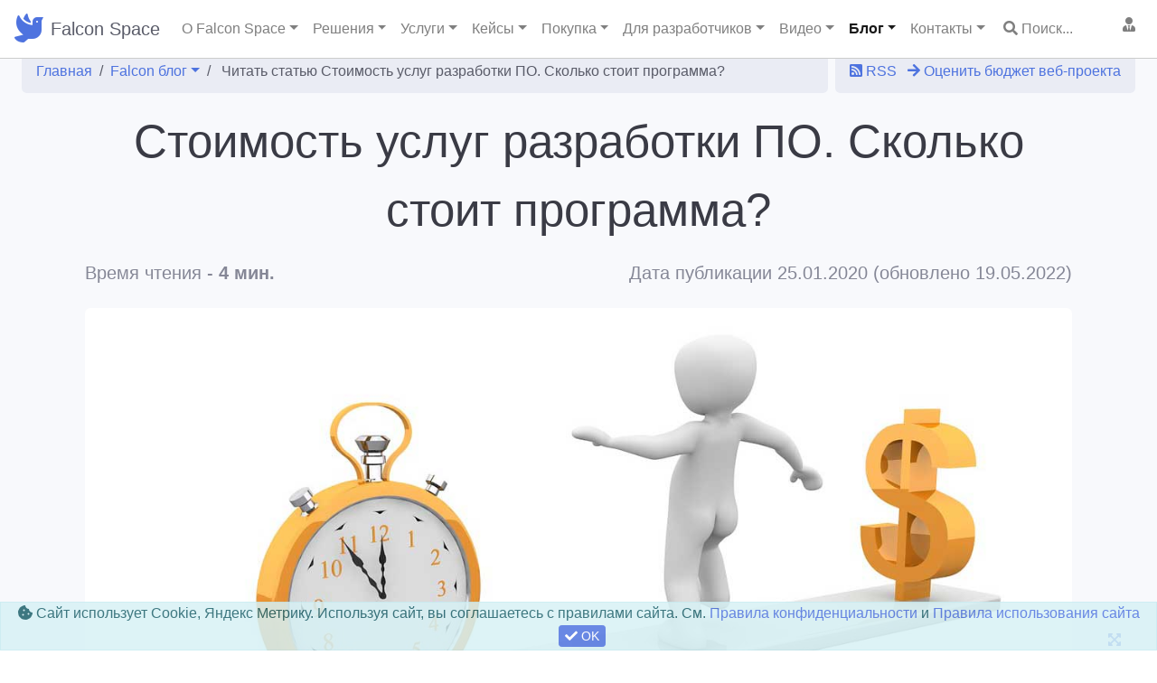

--- FILE ---
content_type: text/html; charset=utf-8
request_url: https://falconspace.ru/blog/cenoobrazovanie-v-mire-veb-razrabotki
body_size: 28776
content:

<!DOCTYPE html>
<html lang="ru">
<head>
    <meta charset="utf-8">

<link rel='manifest' href='/manifest.json'>
<title>Стоимость услуг разработки ПО. Сколько стоит программа на заказ?</title>


    <meta name="description" content="В этой статье поговорим о том, как определяется стоимость услуг разработки ПО, площадки или сайта, какие схемы оплаты бывают, их плюсы и минусы, а также как может сделать оценку стоимости разработки ПО...." />



    <meta http-equiv="X-UA-Compatible" content="IE=edge">
    <meta name="viewport" content="width=device-width, initial-scale=1, shrink-to-fit=no">
    <meta name="author" content="FalconSpace.ru" />
    <meta name="theme-color" content="#cccccc" />

    <link rel="stylesheet" as="style" href="/content/modules/as.css?v=x1">
    <link rel="stylesheet" as="style" href="/controls/resource/getfile?code=globalcss">




    <link href="/content/sb-admin/css/sb-admin-2.min.css" rel="stylesheet">



<link rel="prefetch" as="style" href="/js/bootstrap-slider/css/bootstrap-slider.min.css" onload="this.rel='stylesheet'">

<link rel="icon" href="/uploads/falconspace.svg" type="image/x-icon" />
<link rel="shortcut icon" href="/uploads/falconspace.svg" type="image/x-icon" />
<link rel="apple-touch-icon" href="/uploads/falconspace.svg" />



<link rel="preload" as="font" type="font/woff2" crossorigin href="/content/sb-admin/vendor/fontawesome-free/webfonts/fa-regular-400.woff2" />
<link rel="preload" as="font" type="font/woff2" crossorigin href="/content/sb-admin/vendor/fontawesome-free/webfonts/fa-solid-900.woff2" />
<link rel="preload" as="font" type="font/woff2" crossorigin href="/content/sb-admin/vendor/fontawesome-free/webfonts/fa-brands-400.woff2" />
<link rel="preload" as="style" href="/content/sb-admin/vendor/fontawesome-free/css/all.min.css" onload="this.rel='stylesheet'">





    

<link rel="amphtml" href="https://falconspace.ru/amp/blog-cenoobrazovanie-v-mire-veb-razrabotki" />
<link rel="canonical" href="https://falconspace.ru/blog/cenoobrazovanie-v-mire-veb-razrabotki" />

 <section itemscope itemtype="https://schema.org/Article">
	<meta itemprop="headline" content="Стоимость услуг разработки ПО. Сколько стоит программа? " >
	<meta itemprop="image" content="https://falconspace.ru/uploads/rs/articlebodyimage/6/8.jpg">
	<meta itemprop="thumbnailUrl" content="https://falconspace.ru/uploads/rs/articletitleimage/6/8s.jpg">	
    <div itemprop="description" style="display:none;">
		В этой статье поговорим о том, как определяется стоимость услуг разработки ПО, площадки или сайта, какие схемы оплаты бывают, их плюсы и минусы, а также как может сделать оценку стоимости разработки ПО....
	</div>
	<time itemprop="datePublished" datetime="2020-01-25"></time>
	<div itemprop="author" itemscope itemtype="https://schema.org/Person">
            <meta itemprop="name" content="Раянов Руслан">
            <meta itemprop="url" content="https://vk.com/hecrus">            
    </div>
	<div itemprop="publisher" itemscope itemtype="https://schema.org/Organization">
		<div itemprop="logo" itemscope itemtype="https://schema.org/ImageObject">
			<meta itemprop="url" content="https://falconspace.ru/uploads/falcon-logo.png">
		</div>
		<meta itemprop="name" content="Falcon Space">
		<meta itemprop="url" content="https://falconspace.ru">
	</div>
	<meta itemprop="dateModified" content="2022-05-19" />
	<meta itemscope itemprop="mainEntityOfPage" itemType="https://schema.org/WebPage" itemid="https://falconspace.ru/blog/cenoobrazovanie-v-mire-veb-razrabotki" />
</section>
    
<script type="application/ld+json">
{
	"@context": "https://schema.org/",
	"@type": "Article",
	"headline": "Стоимость услуг разработки ПО. Сколько стоит программа? ",
	"image": "https://falconspace.ru/uploads/rs/articlebodyimage/6/8.jpg",
	"thumbnailUrl": "https://falconspace.ru/uploads/rs/articletitleimage/6/8s.jpg",   
    "description": "В этой статье поговорим о том, как определяется стоимость услуг разработки ПО, площадки или сайта, какие схемы оплаты бывают, их плюсы и минусы, а также как может сделать оценку стоимости разработки ПО....",
	"author": {
			"@type": "Person",
			"name": "Раянов Руслан", 
            "url": "https://vk.com/hecrus"
	},
	"publisher": {
		"@type": "Organization",
		"name": "Falcon Space",
		"url": "https://falconspace.ru",
		"logo": {
			"@type": "ImageObject",
			"url": "https://falconspace.ru/uploads/falcon-logo.png"
		}
	},
	"datepublished": "2020-01-25",
	"datemodified": "2022-05-19",
	"mainEntityOfPage": {
		"@type": "WebPage",
		"@id": "https://falconspace.ru/blog/cenoobrazovanie-v-mire-veb-razrabotki"
	}
}
</script>

<meta property="og:title" content="Стоимость услуг разработки ПО. Сколько стоит программа? " />
<meta property="og:description" content="В этой статье поговорим о том, как определяется стоимость услуг разработки ПО, площадки или сайта, какие схемы оплаты бывают, их плюсы и минусы, а также как может сделать оценку стоимости разработки ПО...." />
<meta property="og:url" content="https://falconspace.ru/blog/cenoobrazovanie-v-mire-veb-razrabotki" />
<meta property="og:site_name" content="Falcon Space" />
<meta property="og:locale" content="ru_RU" />
<meta property="og:type" content="website" />
<meta property="og:image" content="https://falconspace.ru/uploads/rs/articletitleimage/6/8s.jpg" />
                <style>
            .bl-text { max-width: 1900px;}
.bl-text *{ font-size: 20px; line-height: 1.5em;}
.bl-text p{ padding: 5px 0;}
.bl-text h1{ font-size: 3.2rem; line-height: 1.5em;}
@media (max-width: 800px) {
 h1{ font-size: 1.5rem !important; line-height: 1.5em;}
}
.as-toc {text-align: center;}
.as-toc-content {text-align: left;}


.bl-text h2 {  font-size: 1.7em !important; line-height: 1.3em; margin: 30px 0 10px 0; }
.bl-text h3 {  font-size: 1.5em !important; line-height: 1.3em; margin: 20px 0 5px 0; font-weight: 400; }
.bl-text h4 {  font-size: 1.3em !important; line-height: 1.3em; margin: 10px 0 5px 0; font-weight: 600; }
@media (min-width: 900px) {
	.bl-mainImageCont{ min-height: 350px;}
 
}

@media (max-width: 900px) {
    .bl-items.card-columns {
        column-count: 2;
  }
}
@media (max-width: 600px) {
    .bl-items.card-columns {
        column-count: 1;
  }
}
@media (max-width: 355px) { /*Спец режим для очень малых экранов*/   
    html h1 {
        margin: 15px 0;
    }
  	.bl-text *{ font-size: 1rem !important; line-height: 1.4rem  !important;}

}
.bl-text table *{ font-size: 12px; line-height: 1.1em;}

@media (max-width: 1200px) {
   .bl-text img{ max-width: 100% !important; height: auto !important; }
}

@media (max-width: 768px) {
   .breadcrumbRight{  display: none; }
  .readLater{float: none !important;}
}

.as-toc-content{
padding: 20px;
    border: solid 1px #ccc;
    border-radius: 20px;
    margin: 30px 0;
    background: #f5f5f5;
}

.expertOpinion{float:right; max-width: 450px; margin-left: 10px; }
.expertOpinion p, .expertOpinion span, .expertOpinion div { font-size: 18px !important;}
@media (max-width: 768px) {
   .expertOpinion{ float: none; max-width: 100%; margin-left: 0;}
  .expertOpinion img {margin-bottom: 15px;}
}
.breadcrumb-item .as-dropdown{
    display: inline-block;
    min-width: 95px;
}

        </style>

    
</head>
<body id="page-top"
      class="       tableMarkFilters sidebar-alwaysToggled   "
      data-lang="ru-ru"
       itemscope itemtype='https://schema.org/WebPage' >
        <div id="as-loadOverlay"
             style="background-color:#ddd; position:absolute; top:0px; left:0px; width:100%; height:100%; z-index:2000;"></div>
    <!-- Page Wrapper -->
    <div id="wrapper" >
        <!-- End of Sidebar -->
        <!-- Content Wrapper -->
        <div id="content-wrapper" class="d-flex flex-column">
            <!-- Main Content -->
            <div id="content">
                



    <input type="hidden" class="as-scroll-shift" value="-80" />
    <div style="height: 55px; z-index: 16;  position: relative;">
  <div class="navbar-container position-fixed w-100 falconTopbar " style="z-index:2; background-color: #fff; border-bottom: solid 1px #ccc; ">
    <nav class="navbar navbar-expand-md navbar-light">
      <!-- ЛОГО и НАЗВАНИЕ -->
      <a class="navbar-img mr-2 text-white" href="/"><i class="fas fa-dove fa-2x text-primary"></i></a>
      <a class="navbar-brand text-dark" href="/">Falcon Space</a>
      <button class="navbar-toggler" type="button" data-toggle="collapse" data-target="#navbar" aria-controls="navbarSupportedContent" aria-expanded="false" aria-label="Toggle navigation">
        <span class="navbar-toggler-icon"></span>
      </button>
      <div class="collapse navbar-collapse" id="navbar">
        <!-- МЕНЮ СЛЕВА -->
        <ul class="navbar-nav mr-auto align-items-center">
          <li class="nav-item dropdown">
            <a class="nav-link dropdown-toggle" href="#" id="falconInfoDropdown" role="button" data-toggle="dropdown">О Falcon Space</a>
            <div class="dropdown-menu" aria-labelledby="falconInfoDropdown">
            <a class="dropdown-item " href="/falcon-map">Карта информации по Falcon</a>
            <a class="dropdown-item " href="/list/features">Возможности платформы</a>
            <a class="dropdown-item " href="/reviews">Отзывы</a>
            <a class="dropdown-item " href="/faq">Вопросы/ответы</a>
            <a class="dropdown-item " href="/diff">Сравнение с другими подходами</a>
            </div>
        </li><li class="nav-item dropdown">
            <a class="nav-link dropdown-toggle " href="#" id="solutionsDropdown" role="button" data-toggle="dropdown">Решения</a>
            <div class="dropdown-menu" aria-labelledby="solutionsDropdown"><a class="dropdown-item" href="/list/solutions">Все решения</a> <a class="dropdown-item " href="/list/solutions/client-service---18">Сервис с личными кабинетами</a> <a class="dropdown-item " href="/list/solutions/saas---21">SAAS движок</a> <a class="dropdown-item " href="/list/solutions/cargo---16">CRM для грузоперевозок</a> <a class="dropdown-item " href="/list/solutions/auction---1">Площадка услуг исполнителей</a> <a class="dropdown-item " href="/list/solutions/aichat---20">AI чат с интеграцией в сайт</a> <a class="dropdown-item " href="/list/solutions/marketplace---2">Маркетплейс товаров</a> <a class="dropdown-item " href="/list/solutions/crm---4">CRM система для B2B</a> <a class="dropdown-item " href="/list/solutions/rent---17">Сайт аренды/бронирования</a> <a class="dropdown-item " href="/list/solutions/rentrepair---6">Аренда/ремонт оборудования</a> <a class="dropdown-item " href="/list/solutions/resort---12">Клиентский сервис для отеля</a> <a class="dropdown-item " href="/list/solutions/warehouse---5">Система учета для склада</a> <a class="dropdown-item " href="/list/solutions/lms---19">Решение для онлайн-курсов</a></div>
        </li><li class="nav-item dropdown ">
            <a class="nav-link dropdown-toggle " href="#" id="servicesDropdown" role="button" data-toggle="dropdown">Услуги</a>
            <div class="dropdown-menu" aria-labelledby="servicesDropdown"><a class="dropdown-item" href="/zakaz">Все услуги</a><div class="dropdown dropright">
        	<a class="btn dropdown-toggle dropdown-item" href="#" role="button" data-toggle="dropdown">Создание личных кабинетов</a>
        	<div class="dropdown-menu mt-0">
      		 <a class="dropdown-item " href="/zakaz/korporativny-portal-dlya-sotrudnikov">Корпоративные порталы для сотрудников</a> <a class="dropdown-item " href="/zakaz/razrabotka-lichnogo-kabineta">Личные кабинеты для сайтов</a> <a class="dropdown-item " href="/zakaz/razrabotka-lichnogo-kabineta-klienta">Создать сайт с личным кабинетом</a> <a class="dropdown-item " href="/zakaz/razrabotka-lichnogo-kabineta-dilera-i-agenta">Разработка личных кабинетов кабинетов дилера, агента для сайта</a> <a class="dropdown-item " href="/zakaz/razrabotka-korporativnogo-sayta">Разработка корпоративного сайта</a> <a class="dropdown-item " href="/zakaz/razrabotka-korporativnogo-portala">Разработка корпоративного портала</a> <a class="dropdown-item " href="/zakaz/vnutrenniy-portal">Портал компании для сотрудников</a> <a class="dropdown-item " href="/zakaz/sistemy-distancionnogo-obucheniya-lms">Создание сайта системы дистанционного обучения LMS</a> <a class="dropdown-item " href="/zakaz/sozdat-lichny-kabinet-klienta">Создать личный кабинет клиента в виде онлайн-сервиса </a> <a class="dropdown-item " href="/zakaz/razrabotat-personalny-kabinet-sotrudnika">Разработка персонального кабинета сотрудника</a> <a class="dropdown-item " href="/zakaz/integraciya-tildy-s-sistemoy-lichnykh-kabinetov">Интеграция тильды с системой личных кабинетов </a> <a class="dropdown-item " href="/zakaz/platforma-dlya-lichnykh-kabinetov">Платформа для личных кабинетов Falcon Space</a> <a class="dropdown-item " href="/zakaz/zashchishchenny-korporativny-portal">Защищенный портал</a></div>
    	</div><div class="dropdown dropright">
        	<a class="btn dropdown-toggle dropdown-item" href="#" role="button" data-toggle="dropdown">Создание CRM</a>
        	<div class="dropdown-menu mt-0">
      		 <a class="dropdown-item " href="/zakaz/crm-dlya-avtomoyki">CRM для автомойки</a> <a class="dropdown-item " href="/zakaz/crm-dlya-avtoservisa">CRM для автосервиса</a> <a class="dropdown-item " href="/zakaz/programma-dlya-oteley">CRM для гостиницы</a> <a class="dropdown-item " href="/zakaz/crm-dlya-klininga">CRM для клининга</a> <a class="dropdown-item " href="/zakaz/crm-dlya-kopicentra">CRM для копицентра</a> <a class="dropdown-item " href="/zakaz/crm-dlya-reklamnogo-agentstva">CRM для рекламного агентства</a> <a class="dropdown-item " href="/zakaz/crm-dlya-restorana">CRM для кафе и ресторанов</a> <a class="dropdown-item " href="/zakaz/srm-dlya-kompanii-spectekhniki">CRM для спецтехники</a> <a class="dropdown-item " href="/zakaz/crm-dlya-taksoparka">CRM для таксопарка</a> <a class="dropdown-item " href="/zakaz/crm-dlya-tipografii">CRM для типографии</a> <a class="dropdown-item " href="/zakaz/crm-dlya-fitnes-studii">CRM для фитнес студии</a> <a class="dropdown-item " href="/zakaz/crm-dlya-turagentstva">CRM для турагентства</a> <a class="dropdown-item " href="/zakaz/crm-sistema-dlya-agentstv-nedvizhimosti">CRM для агентства недвижимости</a> <a class="dropdown-item " href="/zakaz/crm-sistema-dlya-servisnogo-centra">CRM система для сервисного центра</a> <a class="dropdown-item " href="/zakaz/konstruktor-crm-sistem">Конструктор CRM систем на базе SQL</a> <a class="dropdown-item " href="/zakaz/razrabotka-crm-pod-zakaz">CRM система под заказ</a> <a class="dropdown-item " href="/zakaz/sozdanie-crm-dlya-logistiki">CRM для логистики</a> <a class="dropdown-item " href="/zakaz/razrabotka-crm-dlya-ucheta-rabot-i-rabochego-vremeni">Разработка CRM для учета работ и рабочего времени</a> <a class="dropdown-item " href="/zakaz/crm-dlya-medicinskikh-uchrezhdeniy">CRM для медицины</a> <a class="dropdown-item " href="/zakaz/crm-dlya-strakhovykh-kompaniy">CRM для страхования</a> <a class="dropdown-item " href="/zakaz/crm-dlya-it-autsorsinga">CRM для IT</a> <a class="dropdown-item " href="/zakaz/crm-dlya-prodazhi-slozhnykh-b2b-uslug">CRM для B2B услуг</a> <a class="dropdown-item " href="/zakaz/crm-dlya-servisnykh-centrov">CRM для сервиса</a> <a class="dropdown-item " href="/zakaz/crm-dlya-yuridicheskikh-firm">CRM для юристов</a> <a class="dropdown-item " href="/zakaz/crm-dlya-kosmetologii">CRM для салонов</a> <a class="dropdown-item " href="/zakaz/crm-dlya-obrazovatelnykh-centrov">CRM для образования</a></div>
    	</div><div class="dropdown dropright">
        	<a class="btn dropdown-toggle dropdown-item" href="#" role="button" data-toggle="dropdown">Создание учетных систем</a>
        	<div class="dropdown-menu mt-0">
      		 <a class="dropdown-item " href="/zakaz/programma-dlya-avtoparka">CRM для автопарка</a> <a class="dropdown-item " href="/zakaz/programma-dlya-avtoprokata">CRM для автопроката</a> <a class="dropdown-item " href="/zakaz/programma-dlya-kollektorskogo-agentstva">CRM для коллекторского агентства</a> <a class="dropdown-item " href="/zakaz/programma-dlya-shinomontazha">CRM для шиномонтажа</a> <a class="dropdown-item " href="/zakaz/crm-sistema-dlya-tekhnicheskoy-podderzhki">Автоматизация технической поддержки</a> <a class="dropdown-item " href="/zakaz/razrabotka-erp-sistemy">Разработка ERP системы</a> <a class="dropdown-item " href="/zakaz/razrabotka-sistemy-ucheta">Разработка системы учета заказов, финансов, проектов</a> <a class="dropdown-item " href="/zakaz/razrabotka-veb-prilozheniy">Разработка веб приложений на заказ</a> <a class="dropdown-item " href="/zakaz/sql-platforma-dlya-sozdaniya-uchetnykh-sistem">SQL платформа для создания учетных систем и сервисов</a> <a class="dropdown-item " href="/zakaz/sql-informacionnaya-sistema-v-vide-lichnykh-kabinetov">SQL информационная система в виде личных кабинетов</a> <a class="dropdown-item " href="/zakaz/sozdanie-informacionnoy-sistemy-dlya-upravleniya-zakazami">Создание информационной системы учета и управления заказами </a> <a class="dropdown-item " href="/zakaz/veb-platforma-na-baze-postgre-sql">Веб-платформа на базе Postgre SQL</a> <a class="dropdown-item " href="/zakaz/platforma-dlya-logistiki-iz-kitaya-indii">Логистика из Азии</a> <a class="dropdown-item " href="/zakaz/sistema-kontrolya-goskontraktov">Контроль контрактов</a> <a class="dropdown-item " href="/zakaz/platforma-dlya-upravleniya-stroitelstvom">CRM для строительства</a> <a class="dropdown-item " href="/zakaz/uchetnaya-sistema-dlya-selskogo-khozyaystva">CRM для сельхоза</a> <a class="dropdown-item " href="/zakaz/sistema-ucheta-rabochego-vremeni">Учет рабочего времени</a> <a class="dropdown-item " href="/zakaz/sistema-monitoringa-oborudovaniya">Мониторинг оборудования</a> <a class="dropdown-item " href="/zakaz/sistema-upravleniya-cepochkami-postavok--scm-">SCM система</a></div>
    	</div><div class="dropdown dropright">
        	<a class="btn dropdown-toggle dropdown-item" href="#" role="button" data-toggle="dropdown">Создание площадок</a>
        	<div class="dropdown-menu mt-0">
      		 <a class="dropdown-item " href="/zakaz/b2b-platforma">Создание B2B портала </a> <a class="dropdown-item " href="/zakaz/b2b-magazin">B2B интернет-магазин</a> <a class="dropdown-item " href="/zakaz/razrabotka-slozhnykh-saytov">Разработка сложных сайтов с личными кабинетами на заказ</a> <a class="dropdown-item " href="/zakaz/avtomatizaciya-optovykh-prodazh">Автоматизация оптовых продаж</a> <a class="dropdown-item " href="/zakaz/razrabotka-kommercheskogo-sayta">Разработка коммерческого сайта для малого и среднего бизнеса</a> <a class="dropdown-item " href="/zakaz/razrabotka-sayta-agentstva-nedvizhimosti">Разработка сайта агентства недвижимости</a> <a class="dropdown-item " href="/zakaz/sozdanie-platformy-ili-sayta-marketpleysa">Создание онлайн-платформ</a> <a class="dropdown-item " href="/zakaz/sozdanie-marketpleysa">Создание маркетплейса</a> <a class="dropdown-item " href="/zakaz/sozdanie-agregatora-uslug">Агрегатор услуг</a> <a class="dropdown-item " href="/zakaz/reshenie-dlya-aukciona">Решение для аукциона услуг</a> <a class="dropdown-item " href="/zakaz/sozdanie-veb-platformy">Веб-платформы</a> <a class="dropdown-item " href="/zakaz/dvizhok-dlya-marketpleysa">Движок маркетплейса</a> <a class="dropdown-item " href="/zakaz/servis-dostavki-edy">Доставка еды</a> <a class="dropdown-item " href="/zakaz/b2b-ploshchadka-dlya-poiska-postavshchikov">B2B-площадка</a> <a class="dropdown-item " href="/zakaz/platforma-dlya-franchayzi">Платформа для франшизы</a> <a class="dropdown-item " href="/zakaz/platforma-dlya-lokalnogo-marketpleysa">Локальный маркетплейс</a> <a class="dropdown-item " href="/zakaz/platforma-dlya-frilanserov">Фриланс-платформа</a> <a class="dropdown-item " href="/zakaz/platforma-dlya-kraudfandinga">Краудфандинг</a></div>
    	</div><div class="dropdown dropright">
        	<a class="btn dropdown-toggle dropdown-item" href="#" role="button" data-toggle="dropdown">Создание веб-сервисов</a>
        	<div class="dropdown-menu mt-0">
      		 <a class="dropdown-item " href="/zakaz/vnedrenie-programmy-loyalnosti">Внедрение программы лояльности</a> <a class="dropdown-item " href="/zakaz/sozdanie-servisa-uslug">Создание сервиса услуг</a> <a class="dropdown-item " href="/zakaz/sozdat-sayt-dlya-obsluzhivaniya-klientov"> Разработка сервиса обслуживания клиентов с личными кабинетами</a> <a class="dropdown-item " href="/zakaz/splitovanie-platezhey--sozdanie-onlayn-servisa-so-splitovaniem">Сплитование платежей. Создание площадки со сплитованием через Тинькофф</a> <a class="dropdown-item " href="/zakaz/sozdat-sayt-dlya-partnerov">Создать сайт для партнеров с личными кабинетами</a> <a class="dropdown-item " href="/zakaz/sozdanie-sayta-kataloga-tovarov">Как создать сайт каталог товаров</a> <a class="dropdown-item " href="/zakaz/razrabotka-mvp-produkta--proverka-idei-startapa-cherez-mvp">Разработка MVP продукта. Проверка идеи стартапа</a> <a class="dropdown-item " href="/zakaz/sozdanie-programmy-na-zakaz">Создание программы на заказ</a> <a class="dropdown-item " href="/zakaz/sozdanie-onlayn-servisov">Создание онлайн сервисов на заказ</a> <a class="dropdown-item " href="/zakaz/servis-obrabotki-zakazov">Сервис обработки заказов</a> <a class="dropdown-item " href="/zakaz/sistema-bronirovaniya-dlya-oteley">Бронирование отелей</a> <a class="dropdown-item " href="/zakaz/platforma-dlya-onlayn-obrazovaniya">Онлайн-образование</a> <a class="dropdown-item " href="/zakaz/sistema-upravleniya-tszh-i-zhkkh">Портал для ТСЖ</a> <a class="dropdown-item " href="/zakaz/portal-dlya-professionalnykh-soobshchestv">Портал сообщества</a> <a class="dropdown-item " href="/zakaz/sistema-upravleniya-arendoy">Аренда недвижимости</a> <a class="dropdown-item " href="/zakaz/platforma-dlya-organizacii-meropriyatiy">Платформа мероприятий</a></div>
    	</div><div class="dropdown dropright">
        	<a class="btn dropdown-toggle dropdown-item" href="#" role="button" data-toggle="dropdown">Доп услуги</a>
        	<div class="dropdown-menu mt-0">
      		 <a class="dropdown-item " href="/zakaz/podderzhka-crm">Поддержка CRM</a> <a class="dropdown-item " href="/zakaz/razrabotka-koncepcii-sayta">Разработка концепции сайта </a></div>
    	</div>
            <a class="dropdown-item" href="/excel2crm">Переход от учета в Excel к CRM с личными кабинетами</a>
            <a class="dropdown-item" href="/lichniy-cabinet-dlya-1c">Сайт с личными кабинетами под 1С</a>
            
            <a class="dropdown-item" href="/sublicense">Продажи IT-продукта по сублицензии</a></div>
        </li><li class="nav-item dropdown ">
            <a class="nav-link dropdown-toggle " href="#" id="projectsDropdown" role="button" data-toggle="dropdown">Кейсы</a>
            <div class="dropdown-menu" aria-labelledby="projectsDropdown"><a class="dropdown-item" href="/list/projects">Все кейсы</a><div class="dropdown dropright">
        	 <a class="dropdown-item " href="/list/projects/marketplace">Площадки</a>
    	</div><div class="dropdown dropright">
        	 <a class="dropdown-item " href="/list/projects/crm">CRM и учетные системы</a>
    	</div><div class="dropdown dropright">
        	 <a class="dropdown-item " href="/list/projects/soft">Веб-сервисы</a>
    	</div></div>
        </li><li class="nav-item dropdown">
            <a class="nav-link dropdown-toggle " href="#" id="priceDropdown" role="button" data-toggle="dropdown">Покупка</a>
            <div class="dropdown-menu" aria-labelledby="priceDropdown">
            <a class="dropdown-item " href="/prices">Стоимость платформы</a>
            <a class="dropdown-item " href="/howtobuy">Как приобрести</a>
            <a class="dropdown-item " href="/offers">Спецпредложения, акции</a>
            <a class="dropdown-item " href="/how-develop-project">Порядок работы над проектом</a>
            <a class="dropdown-item " href="/project-concept">Создание концепции проекта</a>
            <a class="dropdown-item " href="/warranty-service">Поддержка, сопровождение, гарантия</a>
            <a class="dropdown-item " href="/project-contract">Шаблоны договоров</a>
            </div>
        </li><li class="nav-item dropdown">
            <a class="nav-link dropdown-toggle" href="#" id="devDropdown" role="button" data-toggle="dropdown">Для разработчиков</a>
            <div class="dropdown-menu" aria-labelledby="devDropdown">
            <a class="dropdown-item " href="/docs">Документация Falcon Space</a>
            <a class="dropdown-item " href="/updates">Обновления платформы</a>
             <a class="dropdown-item " href="/list/module">Модули Falcon</a>
           <a class="dropdown-item " href="/tst-customers">Демостенд</a>
            <a class="dropdown-item hide " href="/list/forum">Форум Falcon</a>
           <a class="dropdown-item " href="/for-it">Описание для IT специалистов</a>
            <hr>
           
            <a class="dropdown-item  " href="/dev-work">Обучение SQL и подработка для SQL-программистов</a>
            <a class="dropdown-item " href="/dev-partner">Для партнеров-разработчиков</a>
            <hr>
            <a class="dropdown-item " href="/list/startup">Статьи Создание веб-студии</a>
            <a class="dropdown-item " href="/list/sqlserver">База знаний SQL Server</a>
            <a class="dropdown-item " href="/styleguide">Гид по стилям Falcon Space</a>
            <a class="dropdown-item " href="/landguide">Шаблоны секций лендингов</a>
            <a class="dropdown-item " href="/landexamples">Типовые шаблоны лендингов</a>
            
            
            </div>
        </li><li class="nav-item dropdown">
            <a class="nav-link dropdown-toggle " href="#" id="videoDropdown" role="button" data-toggle="dropdown">Видео</a>
            <div class="dropdown-menu" aria-labelledby="videoDropdown"><a class="dropdown-item" href="/list/video">Все видео</a> <a class="dropdown-item " href="/list/video/resheniya-falcon-space">Решения Falcon Space</a> <a class="dropdown-item " href="/list/video/pro-falcon-service">Про Falcon Service</a> <a class="dropdown-item " href="/list/video/pro-falcon-crm">Про Falcon CRM</a> <a class="dropdown-item " href="/list/video/falcon-razrabotka-osnovy">Falcon разработка. Основы</a> <a class="dropdown-item " href="/list/video/falcon-razrabotka-advanced">Falcon разработка. Advanced</a> <a class="dropdown-item " href="/list/video/rabota-s-tablicami">Работа с таблицами</a> <a class="dropdown-item " href="/list/video/rabota-s-formami">Работа с формами</a> <a class="dropdown-item " href="/list/video/razrabotka-sovety-i-fishki">Разработка. Советы и фишки</a></div>
        </li><li class="nav-item dropdown">
            <a class="nav-link dropdown-toggle  active font-weight-bold " href="#" id="blogDropdown" role="button" data-toggle="dropdown">Блог</a>
            <div class="dropdown-menu" aria-labelledby="blogDropdown"><a class="dropdown-item" href="/blog"><i class="fas fa-book-reader mr-2 fa-fw"></i>Читать блог</a> <a class="dropdown-item " href="/blog/tag-marketplace"><i class="fas fa-shopping-basket mr-2 fa-fw"></i>маркетплейс</a> <a class="dropdown-item " href="/blog/tag-development"><i class="fas fa-user-friends mr-2 fa-fw"></i>разработчику</a> <a class="dropdown-item " href="/blog/tag-startup"><i class="fas fa-money-check-alt mr-2 fa-fw"></i>стартап</a> <a class="dropdown-item " href="/blog/tag-crm"><i class="fa fa-users mr-2 fa-fw"></i>crm</a> <a class="dropdown-item " href="/blog/tag-product-manager"><i class="fab fa-mandalorian mr-2 fa-fw"></i>продукт-менеджер</a> <a class="dropdown-item " href="/blog/tag-start-project"><i class="fas fa-arrow-alt-circle-right mr-2 fa-fw"></i>начало проекта</a> <a class="dropdown-item " href="/blog/tag-falcon-space"><i class="fas fa-dove mr-2 fa-fw"></i>falcon space</a> <a class="dropdown-item " href="/blog/tag-it-solutions"><i class="fas fa-boxes mr-2 fa-fw"></i>типовое решение</a> <a class="dropdown-item " href="/blog/tag-lichnykabinet"><i class="fas fa-sign-in-alt mr-2 fa-fw"></i>личный кабинет</a> <a class="dropdown-item " href="/blog/tag-agregator-uslug"><i class="fas fa-users mr-2 fa-fw"></i>агрегатор услуг</a> <a class="dropdown-item " href="/blog/tag-biz-insight"><i class="fas fa-bolt mr-2 fa-fw"></i>бизнес-инсайты</a> <a class="dropdown-item " href="/blog/tag-idei-startapa"><i class="fa fa-lightbulb mr-2 fa-fw"></i>идеи для стартапа</a> <a class="dropdown-item " href="/blog/tag-site-development"><i class="fas fa-layer-group mr-2 fa-fw"></i>развитие сайта</a> <a class="dropdown-item " href="/blog/tag-seo-site"><i class="fab fa-searchengin mr-2 fa-fw"></i>продвижение сайта</a> <a class="dropdown-item " href="/blog/tag-excel2crm">от Excel к CRM</a> <a class="dropdown-item " href="/blog/tag-sistema-ucheta">система учета</a></div>
        </li><li class="nav-item dropdown">
            <a class="nav-link dropdown-toggle " href="#" id="blogDropdown" role="button" data-toggle="dropdown">Контакты</a>
            <div class="dropdown-menu" aria-labelledby="blogDropdown"><a class="dropdown-item" href="tel:+79209542217" target="_blank">Телефон +7 920 954 2217</a><a class="dropdown-item" href="https://wa.me/79209542217" target="_blank" rel="nofollow">Whatsapp</a><a class="dropdown-item" href="https://t.me/hecrus" target="_blank" rel="nofollow">Телеграм @hecrus</a><a class="dropdown-item" href="https://t.me/falconspace" target="_blank"  rel="nofollow">Телеграм-канал @falconspace</a><a class="dropdown-item" href="mailto:info@falconspace.ru" target="_blank"  rel="nofollow">E-mail info@falconspace.ru</a><a class="dropdown-item as-form-modal" href="#" 
              data-code="contactMe" data-itemid="Свяжитесь со мной по такому вопросу: ..." data-big="0"
               data-title="Заказать обратный звонок" data-btntext="Оставить заявку"
              >Заказать обратный звонок</a><a class="dropdown-item as-form-modal" href="#"  
               data-code="contactMe" data-itemID="Хочу обсудить мой веб-проект" 
           data-title="Запись на консультацию" data-btnText="Отправить заявку"
              >Бесплатная консультация</a><a class="dropdown-item" href="/contactus" class="">Наши координаты</a><a class="dropdown-item" href="https://runsarafan.ru/program/falconspace" target="_blank">Партнерская программа Falcon Space</a></div>
        </li><li class="nav-item d-block d-md-none d-lg-block"><a href="#" class="nav-link as-table-modal  ml-1" 
    		data-big="1" data-title="Поиск по сайту Falcon Space"
    		data-code="siteSearch" title="Поиск по сайту..."><i class="fa fa-search"></i> Поиск...</a></li>	 
        </ul>
        
         
         <!-- МЕНЮ СПРАВА -->
        <ul class="navbar-nav align-items-center">          
          <li class="nav-item d-block d-sm-none d-md-node d-lg-none d-xl-none d-xxl-block ">
            <a class="nav-link" href="https://wa.me/+79209542217" title="Whatsapp, telegram, viber" target="_blank" rel="nofollow" ><i class="fab fa-whatsapp"></i> +7 (920) 954-22-17</a>
          </li>
          <li class="nav-item dropdown no-arrow as-loginStatus pb-5 pb-md-2">
            <a class="nav-link dropdown-toggle" href="#"
               id="userDropdown" role="button" data-toggle="dropdown" >
              <i class="fa fa-user-tie"></i>
              <span class="as-userPicLabel "></span>
            </a>
            <div class="dropdown-menu dropdown-menu-right" aria-labelledby="userDropdown">
              <span class="userDropdownLabel dropdown-item disabled text-center font-weight-bold">
                Пользователь
              </span>
              <div class="dropdown-divider"></div>
              <a class="dropdown-item " href="/account/login"><i class="fas fa-user fa-sm fa-fw mr-2 text-gray-400"></i>Войти</a>
                    <a class="dropdown-item " href="/create-cabinet"><i class="fas fa-user-tie fa-sm fa-fw mr-2 text-gray-400"></i>Создать личный кабинет</a>
                                 
            </div>
          </li>
        </ul>
      </div>
    </nav>
    
  </div>
</div>


                <!-- Begin Page Content -->
                <div class="container-fluid">



                     

    <div class="breadcrumbsCont animated bounceInRight breadcrumbsCont-3 "  itemprop="breadcrumb">
        <nav aria-label='breadcrumb'><ol class='breadcrumb breadcrumbRight float-right ml-2'><li class='breadcrumb-item'>
    <a href="/controls/resource/getfile?code=rss" target="_blank" class="text-decoration-none mr-2 "><i class="fas fa-rss-square"></i> RSS</a>
    <a href="#" class="as-form-modal text-decoration-none " data-code="contactMe" data-itemID="Оцените бюджет моего проекта: ..." 
    data-title="Оценить бюджет проекта" data-btnText="Отправить заявку"><i class="fa fa-arrow-right"></i> Оценить бюджет веб-проекта</a>
    </li></ol><ol class='breadcrumb breadcrumbLeft'  itemscope itemtype='https://schema.org/BreadcrumbList'><li class='breadcrumb-item' itemprop='itemListElement' itemscope itemtype='https://schema.org/ListItem'>
                                <a href='/'  itemprop='item'>
                                    <span itemprop='name'>Главная</span>
                                    <meta itemprop='position' content='1'> 
                                    <meta itemprop='name' content='Главная'>
                                </a></li><li class='breadcrumb-item' itemprop='itemListElement' itemscope itemtype='https://schema.org/ListItem'><span class="as-dropdown" data-content="<li class='ml-3 ml-md-0'><a href='/blog'>К началу блога</a></li><li class='ml-3 ml-md-0'><a href='/blog/tag-crm'>crm</a></li> <li class='ml-3 ml-md-0'><a href='/blog/tag-falcon-space'>falcon space</a></li> <li class='ml-3 ml-md-0'><a href='/blog/tag-agregator-uslug'>агрегатор услуг</a></li> <li class='ml-3 ml-md-0'><a href='/blog/tag-biz-insight'>бизнес-инсайты</a></li> <li class='ml-3 ml-md-0'><a href='/blog/tag-idei-startapa'>идеи для стартапа</a></li> <li class='ml-3 ml-md-0'><a href='/blog/tag-lichnykabinet'>личный кабинет</a></li> <li class='ml-3 ml-md-0'><a href='/blog/tag-marketplace'>маркетплейс</a></li> <li class='ml-3 ml-md-0'><a href='/blog/tag-start-project'>начало проекта</a></li> <li class='ml-3 ml-md-0'><a href='/blog/tag-excel2crm'>от Excel к CRM</a></li> <li class='ml-3 ml-md-0'><a href='/blog/tag-seo-site'>продвижение сайта</a></li> <li class='ml-3 ml-md-0'><a href='/blog/tag-product-manager'>продукт-менеджер</a></li> <li class='ml-3 ml-md-0'><a href='/blog/tag-site-development'>развитие сайта</a></li> <li class='ml-3 ml-md-0'><a href='/blog/tag-development'>разработчику</a></li> <li class='ml-3 ml-md-0'><a href='/blog/tag-sistema-ucheta'>система учета</a></li> <li class='ml-3 ml-md-0'><a href='/blog/tag-startup'>стартап</a></li> <li class='ml-3 ml-md-0'><a href='/blog/tag-it-solutions'>типовое решение</a></li>" data-formcode="" data-formitemid="">
                    <a href="#" >Falcon блог</a>
            </span>
                        <meta itemprop='position' content='2'> 
                         <meta itemprop='name' content='Falcon блог'>
                            
                        </li><li class='breadcrumb-item active' aria-current='page' >                            
                            <span>Читать статью Стоимость услуг разработки ПО. Сколько стоит программа? </span>                   
                            <meta itemprop='position' content='3'> 
                            <meta itemprop='name' content='Читать статью Стоимость услуг разработки ПО. Сколько стоит программа? '>
                        </li></ol></nav>
    </div>
                                            <div class="as-notifcations-panel hide " data-slideout-ignore="1"></div>


                    



        <div class="pHtml  " data-code="blog"><div class="container">
<section class="bl-details mb-4">
          	  
			
              <div class="row" style="clear:both;">
                  <div class="col-12 col-sm-12 col-md-12 col-lg-12">
                      <div class="bl-text mx-auto">
                      	
            				<h1 class="text-center">Стоимость услуг разработки ПО. Сколько стоит программа? </h1>
                       	  <div class="d-block d-md-flex  justify-content-between small text-muted my-3"><div>Время чтения - <b>4 мин.</b></div><div class="d-none d-md-inline-block">Дата публикации 25.01.2020<span > (обновлено 19.05.2022)</span></div></div>
                          <div  itemscope itemtype="https://schema.org/ImageObject">
                            <div class="bl-mainImageCont text-center">
                            <meta itemprop="name" content="Стоимость услуг разработки ПО. Сколько стоит программа? ">
                              <div class="d-none d-md-block"><img loading="lazy" class="bl-mainImage img-fluid rounded my-2  " width="1700" height="800"
                                  src="https://falconspace.ru/uploads/rs/articlebodyimage/6/8.jpg" alt="Стоимость услуг разработки ПО. Сколько стоит программа? " title="Стоимость услуг разработки ПО. Сколько стоит программа? " itemprop="contentUrl" /></div>                       	
                            </div>
                          </div>
                          <div class="as-toc "><a href="#" class="as-toc-show mt-2 faa-parent animated-hover btn btn-outline-primary btn-sm"><i class="fa fa-paragraph mr-2 faa-ring faa-slow"></i>Оглавление</a></div>
                          <h2>Введение</h2>
<p>"Сколько стоит программа?" - наверно это самый популярный вопрос заказчика в начале проекта. Расчет стоимости разработки ПО - не такой простой вопрос, как может показаться в самом начале работы с программистами.</p>
<blockquote>
<p>Веб-проект - не буханка хлеба. Веб-проект подразумевает процесс и совместную работу, а также неопределенность в начальной постановке задачи.&nbsp;</p>
</blockquote>
<h2>Расчет стоимости разработки ПО.&nbsp;Что важно понимать?</h2>
<ol>
<li>Цена не может быть точно определена, если нет точных требований. Бессмысленно требовать от подрядчика точную смету по описанию вроде "Сколько будет стоит аналог Wildberries". Если вам нужна точная смета, необходимо как минимум описать требования в виде технического задания на определенный объем работ.</li>
<li>Четко определите границы первой версии продукта. Если границ нет, то бюджет потенциально может быть бесконечным. Чем четче границы определены, тем меньше будет перестраховываться поставщик услуг веб-разработки.</li>
<li>Конус неопределенности бюджета и сроков. В начале проекта требования очень размыты, поэтому оценка бюджета будет иметь большой разброс. По мере проработки проекта будет появляться больше деталей по проекту, уменьшаться неопределенность. Этот фактор позволяет уточнить оценку бюджета.</li>
<li>Продукт создается итерационно. Не пытайтесь втиснуть в первую версию очень много функционала. Чем больше объем работ, тем выше будет неточность при первичной оценке. Сделайте первую версию максимально легкой (при условии, что ее потом можно дальше развивать, это критичный момент).&nbsp;</li>
</ol>
<h2>Как узнать сколько стоит программирование сайта</h2>
<ol>
<li>Описать концепцию продукта, указав основные возможности и модули будущей системы (т.е. установить некие границы первой версии продукта). <a href="/project-concept">Шаблон концепции веб-проекта</a>.</li>
<li>Получить интервал оценки в виде КП.</li>
<li>Если оценка устраивает, то детализируйте первую версию в виде макетов и ТЗ вместе с подрядчиком.</li>
<li>Предложите подрядчикам оценить разработанное ТЗ помодульно, т.е. в разрезе по возможностям/модулям системы.</li>
</ol>
<p>&nbsp;Таким образом, вы получите развернутое обоснованное предложение по бюджету разработки проекта.</p>
<p>Рекомендуем посмотреть <a href="https://falconspace.ru/blog/sozdanie-slozhnogo-sayta-s-lichnymi-kabinetami--dorozhnaya-karta-po-it-startapu">Руководство по проработке IT-проекта</a> для более четкого понимания проблематики.</p>
<h2>Варианты схем оплат на проекте разработки</h2>
<p>За одну и ту же работу можно платить по-разному. Нет единой правильной схемы оплаты. Каждая схема имеет свои плюсы и минусы.&nbsp;</p>
<h3>Fix Price</h3>
<p>Определяется объем работ, описывается в виде ТЗ. Создается и согласовывается смета. Работа ведется по фиксированной смете.</p>
<p><strong>Плюсы</strong>: фиксированные траты, которые заранее определены.</p>
<p><strong>Минусы</strong>: риск небольшого, но контролируемого перерасхода,&nbsp; замороженное задание, которое нельзя менять во время этапа работ.</p>
<h3>Timе &amp; Material</h3>
<p>Оплата идет по фактическим затратам на разработку. Обычно это часы программистов и других специалистов. В конце отчетного периода предоставляется отчет по затратам.</p>
<p><strong>Плюсы</strong>: можно менять задание на ходу, нет споров по трактовке ТЗ и границам этапов.</p>
<p><strong>Минусы</strong>: довольно велик риск перерасхода в случае непредвиденных затрат на системные проблемы (отладка, оптимизация и т.д.)&nbsp;</p>
<h3>Сопровождение по фиксированному тарифу</h3>
<p>Определяется сумма и объем сопровождения проекта в месяц.</p>
<p><strong>Минусы</strong>: риск переплаты в случае отсутствия необходимости в сопровождении</p>
<p><strong>Плюсы</strong>: можно требовать минимальную задержку в реакции тех поддержки.&nbsp;</p>
<h2>Скрытые расходы в проекте веб-разработки, которые вы вероятно не учитываете</h2>
<p>Учитывайте эти моменты в самом начале проекта, постарайтесь получить от поставщика услуг детальное описание, как будут решаться следующие моменты в проекте.&nbsp;</p>
<ul>
<li>Оптимизация быстродействия. Приложение может быстро работать на малых данных и медленно при большом трафике или большом объеме данных.</li>
<li>Адаптация мобильной верстки. На настольных ПК все работает хорошо, а в отдельных мобильных браузерах возникают мелкие проблемы.</li>
<li>Создание технического задания. Важнейший этап создания системы, закладывающий основу будущего продукта. Он не может быть бесплатным.</li>
<li>Наполнение контента, массовый перенос данных в базу данных. Может быть встречено множество мелких проблем&nbsp; по форматам, верстке и др.</li>
<li>Интеграция с другими системами. Задача интеграции всегда является наименее определенной. Могут возникать проблемы несоблюдения формата передачи данных, сбои на одной из сторон, а также может быть неверно определен объем передаваемых данных.</li>
<li>Правки по юзабилити. Может случиться так, что сервис разработан, но возникает множество правок по удобству использования, а это опять же требует дополнительного бюджета.</li>
</ul>
<p>Учитывайте эти факторы в бюджете своего проекта, и тогда будет меньше неприятных сюрпризов на более поздних этапах проекта.</p>
<blockquote>
<p>Цена цене рознь. Нельзя сравнивать по цене разные по составу предложения</p>
</blockquote>
<p><strong>P.S.&nbsp;</strong>В самом начале проекта выявите и оцените <a href="/blog/klyuchevye-riski-na-stadii-nachala-razrabotki-produkta">бизнес-риски интернет-проекта</a>.&nbsp;&nbsp;Также смотрите&nbsp;<a href="/blog/snizhenie-stoimosti-vladeniya-it-produktom">статью про снижение стоимости владения IT продуктом</a></p>
<p>Расчет стоимости разработки ПО можно узнать, позвонив или написав в <a class="btn btn-success btn-sm" href="https://wa.me/79209542217" target="_blank" rel="noopener">Whatsapp</a></p><div class="ya-share2" data-services="collections,vkontakte,odnoklassniki,whatsapp,telegram,viber"></div><a href="#" class="as-popover btn btn-outline-info btn-xs mb-2 hide" data-content="" 
   	data-title="Оценить материал" data-trigger="manual" data-type="primary" 
    data-size="lg" data-formcode="rate" data-formitemid="blog_6">Насколько полезной была статья?</a>
<div class="bl-tags my-2"><span class="mr-3">Теги</span>                           <a class="mr-2 badge badge-success badge-xs" href="/blog/tag-startup">стартап (29)</a>
                           <a class="mr-2 badge badge-success badge-xs" href="/blog/tag-product-manager">продукт-менеджер (48)</a>
                           <a class="mr-2 badge badge-success badge-xs" href="/blog/tag-biz-insight">бизнес-инсайты (65)</a></div><div class="row">
                      	<div class="col-12 col-md-12"><div class="my-3"><h4>Связанные вопросы по платформе</h4><a href="/faq/skolko-stoit-platforma"> — Про платформу. Сколько стоит платформа? Стоимость разработки сайта на платформе</a><br><a href="/faq/skolko-budut-stoyat-dorabotki-po-moemu-resheniyu"> — Выполнение проекта. Сколько будут стоять доработки по веб решению?</a><br></div></div>
                      	<div class="col-12 col-md-12"></div>                      	
                      </div><div class="bl-author">
                          <div class="bl-authorName py-2 my-1">
                              <img loading="lazy" src="/uploads/land/forblog/ruslan.jpg" width="67" height="100" alt="Falcon Space, автор блога" class="rounded float-left mb-3 mr-3" />
                              <h4 class="font-weight-bold p-0 mb-2" style="margin-top: 25px;">Автор статьи - Руслан Раянов</h4>
                              <i>Cоздатель платформы Falcon Space</i></div>
                      </div><section class=" bl-items card-columns small" style="clear:left;">
            		           						<article class="bl-item card">
                           			
                		           <div class="card-body">                                       						
              							
            							<div class="bl-title card-title ">
              							<a class="card-link" href="/blog/kak-zapustit-proekt-s-minimumom-zatrat"><span class="h2">Затраты на создание сайта. Где можно сэкономить?</span></a>              							
            							</div>
                           			</div>
          						</article>	
           						<article class="bl-item card">
                           			
                		           <div class="card-body">                                       						
              							
            							<div class="bl-title card-title ">
              							<a class="card-link" href="/blog/snizhenie-stoimosti-vladeniya-it-produktom"><span class="h2">Сколько стоит содержать сайт в интернете? Как снизить стоимость владения сайтом?</span></a>              							
            							</div>
                           			</div>
          						</article>	
           						<article class="bl-item card">
                           			
                		           <div class="card-body">                                       						
              							
            							<div class="bl-title card-title ">
              							<a class="card-link" href="/blog/kakie-stati-raskhodov-nuzhno-zakladyvat--priobretaya-gotovoe-reshenie-falcon-auction"><span class="h2">Какие расходы на сайт площадки? Статьи расходов веб-проекта</span></a>              							
            							</div>
                           			</div>
          						</article>	
           						<article class="bl-item card">
                           			
                		           <div class="card-body">                                       						
              							
            							<div class="bl-title card-title ">
              							<a class="card-link" href="/blog/realno-li-vam-nuzhen-kastom--pochemu-kastomnaya-razrabotka-ochen-dorogaya"><span class="h2">Почему индивидуальная разработка сайта очень дорогая? </span></a>              							
            							</div>
                           			</div>
          						</article>	
           						<article class="bl-item card">
                           			
                		           <div class="card-body">                                       						
              							
            							<div class="bl-title card-title ">
              							<a class="card-link" href="/blog/cena-crm-na-zakaz--stoimost-crm-sistemy--skolko-stoit-vnedrenie-crm"><span class="h2">CRM цена разработки на заказ. Стоимость CRM системы</span></a>              							
            							</div>
                           			</div>
          						</article>	
           						<article class="bl-item card">
                           			
                		           <div class="card-body">                                       						
              							
            							<div class="bl-title card-title ">
              							<a class="card-link" href="/blog/skolko-stoit-sayt-dlya-malogo-i-srednego-biznesa"><span class="h2">Сколько стоит сайт для малого и среднего бизнеса?</span></a>              							
            							</div>
                           			</div>
          						</article>	
           						<article class="bl-item card">
                           			
                		           <div class="card-body">                                       						
              							
            							<div class="bl-title card-title ">
              							<a class="card-link" href="/blog/skolko-stoit-razrabotka-veb-prilozheniya"><span class="h2">Стоимость разработки веб-приложения</span></a>              							
            							</div>
                           			</div>
          						</article>										
			</section>                          
                      </div>
                  </div>    
                  <div class="col-12 col-sm-12 col-md-12 col-lg-12 hide">
                  		
                      <div class="d-none d-md-block"><div class="card mt-2 mb-3 as-falconStoryBlock">
  <div class="card-body">
    <div class="card-title ">
      <h3>Смотреть демо</h3>
    </div>
    <div class="card-text">
      <a class="btn btn-outline-primary btn-xs btn-block text-left" href="https://crm.web-automation.ru" target="_blank">
        <i class="fa fa-arrow-right"></i> F-CRM + Site
      </a>
      <div class="card-text text-muted small mb-2">Сайт для компании в виде лендингов + встроенная CRM для обработки заказов на услуги.</div>

      <a class="btn btn-outline-primary btn-xs btn-block text-left" href="https://auction.web-automation.ru/" target="_blank">
        <i class="fa fa-arrow-right"></i> Falcon Auction Площадка услуг
      </a>
      <div class="card-text text-muted small mb-2">Заказ услуг исполнителей через площадку.</div>

      <a class="btn btn-outline-primary btn-xs btn-block text-left" href="https://service.web-automation.ru/" target="_blank">
        <i class="fa fa-arrow-right"></i> Falcon Service Кабинеты для клиентов
      </a>
      <div class="card-text text-muted small mb-2">Обслуживание заказов клиентов через личный кабинет на сайте</div>

      <a class="replain-link hide" href="#replain" data-title="Обсудить мой веб-проект" data-border="" data-background="" data-color="">
        </a>
    </div>
  </div>
</div></div>
                      <div class="as-blogArticles"><article class="bla-item card mb-3">
                           		<a href="/blog/klyuchevye-riski-na-stadii-nachala-razrabotki-produkta">
                  					<img  loading="lazy"  class="card-img-top" width="350" height="170" src="/uploads/rs/articletitleimage/4/6s.jpg" alt="">
                  				</a>
            					<div class="card-body">                                       						
              						<div class="bla-title card-title ">
              							<a class="card-link" href="/blog/klyuchevye-riski-na-stadii-nachala-razrabotki-produkta"><h5>Риски при создании сайта. Анализ рисков веб-проектов</h5></a><div class="bl-desc card-text"></div>              							
            						</div>
                           		</div>
          					</article><article class="bla-item card mb-3">
                           		<a href="/blog/chto-dolzhen-znat-rukovoditel-veb-proekta-pered-nachalom-sozdaniya-produkta">
                  					<img  loading="lazy"  class="card-img-top" width="350" height="170" src="/uploads/rs/articletitleimage/5/creating your own web project.jpg" alt="">
                  				</a>
            					<div class="card-body">                                       						
              						<div class="bla-title card-title ">
              							<a class="card-link" href="/blog/chto-dolzhen-znat-rukovoditel-veb-proekta-pered-nachalom-sozdaniya-produkta"><h5>Создание программного продукта в сети</h5></a><div class="bl-desc card-text"></div>              							
            						</div>
                           		</div>
          					</article><article class="bla-item card mb-3">
                           		<a href="/blog/kak-bystro-sozdat-ploshchadku-uslug-aukcionnogo-tipa">
                  					<img  loading="lazy"  class="card-img-top" width="350" height="170" src="/uploads/rs/articletitleimage/10/cms auction.jpg" alt="">
                  				</a>
            					<div class="card-body">                                       						
              						<div class="bla-title card-title ">
              							<a class="card-link" href="/blog/kak-bystro-sozdat-ploshchadku-uslug-aukcionnogo-tipa"><h5>Создать сайт аукцион услуг. Как создать площадку в сети</h5></a><div class="bl-desc card-text"></div>              							
            						</div>
                           		</div>
          					</article><article class="bla-item card mb-3">
                           		<a href="/blog/kak-sozdat-tovarny-marketpleys">
                  					<img  loading="lazy"  class="card-img-top" width="350" height="170" src="/uploads/rs/articletitleimage/17/mockup f marketplace 1(1).png" alt="">
                  				</a>
            					<div class="card-body">                                       						
              						<div class="bla-title card-title ">
              							<a class="card-link" href="/blog/kak-sozdat-tovarny-marketpleys"><h5>Как создать маркетплейс товаров или услуг под заказ</h5></a><div class="bl-desc card-text"></div>              							
            						</div>
                           		</div>
          					</article></div> 	
                      <div class="d-none d-md-block">                      
                      <div class="as-panel ">
     	<h3>Как узнать бюджет/сроки своего проекта?</h3>
        <div class="mt-2">
       		<h6 class="mb-0 faa-parent animated-hover"><i class="far fa-check-circle mr-2 text-success faa-ring faa-slow"></i>1. Создать концепцию проекта в личном кабинете</h6>
            <p class="text-muted small"><a href='/project-concept' target="_blank">Шаблон концепции</a></p>
       	</div>
       <div class="mt-2 ">
       		<h6 class="mb-0 faa-parent animated-hover"><i class="far fa-check-circle mr-2 text-success faa-ring faa-slow"></i>2. Отправить нам документ концепции</h6>
            <p class="text-muted small">Отправка идет через личный кабинет менеджеру.</p>
       	</div>
       <div class="mt-2 ">
         	<h6 class="mb-0 faa-parent animated-hover"><i class="far fa-check-circle mr-2 text-success faa-ring faa-slow"></i>3. Мы подготовим первичное КП с детализацией</h6>
            <p class="text-muted small"><a href="/uploads/land/kp-example.xlsx" target="_blank">Пример КП</a></p>
       	</div>
</div>	
                      <div class='rounded border bg-white p-3 my-3'>
     	<h3><a href="/" class="text-decoration-none">Falcon Space</a> - платформа для создания сайтов с личными кабинетами</h3>
        <div class="mt-4 ">
       		<span class="mb-0 h5"><i class='far fa-check-circle text-success mr-1'></i>В 2-3 раза экономнее и быстрее, чем заказная разработка</span>
       	</div>
       <div class="mt-4 ">
       		<span class="mb-0 h5"><i class='far fa-check-circle text-success mr-1'></i>Более гибкая, чем коробочные решения и облачные сервисы</span>
       	</div>
       <div class="mt-4 ">
         	<span class="mb-0 h5"><i class='far fa-check-circle text-success mr-1'></i>Используйте готовые решения и изменяйте под свои потребности</span>
       	</div>
</div>




 </div>
                  </div>    
              </div>
			<input type="hidden" class="as-articleID" value="cenoobrazovanie-v-mire-veb-razrabotki">
          </section>
</div>
<div class="container">

<div class='row no-gutters endPageCTA py-3'>
  <div class='col-12 col-md-8 pr-md-3 '>
    <div class="card  m-0 m-md-0 mb-2">
      <div class="card-header  bg-primary text-white font-weight-bold  faa-parent animated-hover">
        <i class="fas fa-hand-paper  faa-pulse faa-fast"></i> Запрос расчета стоимости веб-проекта на базе Falcon Space
      </div>
      <div class="card-body">
         <div class="as-form" data-code="newContact" data-itemID="0"></div>
      </div>
    </div>
  </div>
 <div class='col-12 col-md-4 '>
    <div class="card m-0 m-md-0 mb-2" style="min-height: 469px;">
      <div class="card-header  bg-primary text-white font-weight-bold  faa-parent animated-hover">
        <a href="/how-develop-project" target="_blank" class="text-white text-decoration-none">
          <i class="far fa-lightbulb  faa-pulse faa-fast"></i> Веб-проект по шагам
        </a>
      </div>
      <div class="card-body">
        <ul class="list-group ">
          <li class="list-group-item py-2 px-1 " style="border-width: 0 !important;">
            Шаг 1. Создать <a href="/project-concept">концепт проекта</a>
          </li>
          <li class="list-group-item py-2 px-1" style="border-width: 0 !important;">
             Шаг 2. Получить оценку бюджета (КП)
         </li>
         <li class="list-group-item py-2 px-1" style="border-width: 0 !important;">
          	Шаг 3. Заключить <a href="/project-contract" >договор</a>
         </li>
          <li class="list-group-item py-2 px-1" style="border-width: 0 !important;">
           Шаг 4. Создать совместно <a href="/blog/tz-na-sozdanie-sistemy-ili-sayta---prosto-o-slozhnom">техническое задание </a>
          </li>
          <li class="list-group-item py-2 px-1" style="border-width: 0 !important;">
           Шаг 5. <a href="/how-develop-project">Поэтапная реализация проекта </a>
          </li>
        </ul>

      </div>
    </div>
  </div>
</div>
  
</div>
<link rel=alternate title="Falcon Space блог" type="application/rss+xml" href="https://falconspace.ru/controls/resource/getfile?code=rss">
</div>













        <div class="pColHtml   "></div>
                </div>
                <!-- /.container-fluid -->
            </div>
            <!-- End of Main Content -->
                <!-- Footer -->
                <footer class="sticky-footer bg-white">
                    <div class="container my-auto">
<div class="d-none d-lg-block">
<div class="anchors text-center small mb-3" style=" overflow-x: auto !important; overflow-y: hidden !important;">Что мы разрабатываем: <a href="https://falconspace.ru/lichniy-cabinet-dlya-1c" target="_blank" class=" text-muted pr-2  mx-1  text-decoration-none">1с личный кабинет</a><a href="https://falconspace.ru/zakaz/crm-sistema-dlya-otdela-prodazh" target="_blank" class=" text-muted pr-2  mx-1  text-decoration-none">crm для продаж</a><a href="https://falconspace.ru/zakaz/vnutrenniy-portal" target="_blank" class=" text-muted pr-2  mx-1  text-decoration-none">внутренний корпоративный портал</a><a href="https://falconspace.ru/blog/sozdanie-lichnykh-kabinetov-dlya-b2b-klientov" target="_blank" class=" text-muted pr-2  mx-1  text-decoration-none">b2b личный кабинет</a><a href="https://falconspace.ru/warranty-service" target="_blank" class=" text-muted pr-2  mx-1  text-decoration-none">сколько стоит поддержка сайта в месяц</a><a href="https://falconspace.ru/zakaz/crm-dlya-klininga" target="_blank" class=" text-muted pr-2  mx-1  text-decoration-none">crm для клининга</a></div>
</div>
<div>
  <!-- ========================= FOOTER 4 ========================= -->
  <div class="section-footer ">
    <div class="container mt-0 mt-md-3">

      <section class="footer-top  padding-y mt-4  ">
              <hr class="d-none d-lg-block">
        <div class="row no-gutters">
          <aside class="col-12 col-md-6 col-lg-3 d-none d-lg-block">
            <div class="h4 title">О Falcon Space</div>
            <ul class="list-unstyled">
              <li> <a href="/falcon-map">Карта сайта</a></li>
              <li> <a href="/list/features">Возможности платформы</a></li>
              <li  class="d-block d-sm-none"> <a href="/list/projects">Проекты на платформе</a></li>
              <li> <a href="/falcon-intro">Знакомство с Falcon</a></li>
              <li> <a href="/prices">Стоимость платформы</a></li>
              <li> <a href="/faq">Вопросы и ответы</a></li>
              <li class="d-block d-sm-none"> <a href="/list/solutions">Готовые решения</a></li>
			  <li class="d-block"> <a href="/uploads/falcon-prices.xlsx" target="_blank">Cкачать прайс-лист</a></li>
				 <li> <a href="/uploads/ebook/falconspace.docx" target="_blank">Скачать памятку (DOCX)</a></li>
              <li> <a href="/uploads/ebook/falconspace.pdf" target="_blank">Скачать презентацию (PDF)</a></li>
              
            </ul>
          </aside>
          <aside class="col-12 col-md-6 col-lg-3 d-none d-lg-block">
            <div class="h4 title">Решения</div>
            <ul class="list-unstyled">
              <li> <a href="/list/solutions/client-service---18">Личные кабинеты на сайте</a></li>
              <li> <a href="/list/solutions/auction---1">Площадка услуг</a></li>
              <li> <a href="/list/solutions/marketplace---2">Товарный маркетплейс</a></li>
              <li> <a href="/list/solutions/crm---4">CRM для услуг</a></li>
              <li> <a href="/list/solutions/cargo---16">CRM для грузоперевозок</a></li>
             <li> <a href="/list/solutions/saas---21">Движок для SAAS</a></li>
             <li> <a href="/list/solutions/aichat---20">Решение с AI-интеграцией</a></li>           
            </ul>
          </aside>
          <aside class="col-12 col-md-6 col-lg-3 d-none d-md-block">
            <div class="h4 title">Посмотреть</div>
            <ul class="list-unstyled">
              <li> <a rel="nofollow" href="https://demo.web-automation.ru/" target="_blank">Демо сайт решений</a></li>
              <li> <a href="/tst-customers">Демонстрационный стенд</a></li>
              <li> <a href="/list/projects">Проекты на Falcon Space</a></li>
              <li> <a href="/reviews" target="_blank">Отзывы</a></li>
              <li> <a href="/updates">Обновления платформы</a></li>
              <li> <a href="/docs">Техническая документация</a></li>
              <li> <a href="/partner">Партнерская программа</a></li>
              <li>    <a rel="nofollow" class="hide"
                 href="https://new.fips.ru/registers-doc-view/fips_servlet?DB=EVM&rn=8338&DocNumber=2021610730&TypeFile=ht"
                 target="_blank"  title="Свидетельство №2021610730 о государственной регистрации программы для ЭВМ">
                Госрегистрация Falcon Space</a></li>
              <li> <a rel="nofollow" href="https://lms.web-automation.ru/" target="_blank">Бесплатный курс по Falcon Space</a></li>
              
               
              
            </ul>
          </aside>
          <aside class="col-12 col-md-6 col-lg-3">
            <div class="">
                <div class="h4 title">Есть веб-проект?</div>
                <a class="btn btn-xs btn-block btn-outline-primary mb-1" href="/ai-idea"
                   >Проработать идею стартапа с помощью ИИ</a>

                <a href="#" class="as-table-modal btn btn-xs btn-block btn-outline-primary mb-1 hide "
                   data-big="1" data-title="Поиск по сайту Falcon Space" data-code="siteSearch" title="Поиск по сайту..."><i class="fa fa-search"></i> Поиск...</a>
                <a href="https://falconspace.ru/contactme/узнать_бюджет"
                    target="_blank" class="btn btn-xs btn-block btn-outline-danger mb-3">
                     <i class="fa fa-coins"></i> Узнать бюджет проекта</a>
			</div>
            <div class=" ">
                <p class="text-dark mb-2 d-none">Мы в социальных сетях</p>
                <div class="mt-2 ">
                  <a rel="nofollow" href="https://t.me/falconspace" class="badge badge-light badge-md "
                     title="Telegram канал Falcon Space" target="_blank"><i class="fab fa-telegram"></i> TG</a>
                  <a rel="nofollow" href="https://t.me/falconspacebot" class="badge badge-light badge-md"
                     title="Telegram бот сайта Falcon Space" target="_blank"><i class="fab fa-telegram"></i> TG bot</a>


                  <a rel="nofollow" href="https://www.youtube.com/@FalconSpaceRu" title="Youtube канал Falcon Space"
                     class="badge badge-light badge-md d-none d-xl-inline-block"  target="_blank"><i class="fab fa-youtube"></i> Youtube</a>
                  <a rel="nofollow" href="https://vk.com/FalconSpaceRu" title="VK группа Falcon Space" class="badge badge-light badge-md"
                     target="_blank"><i class="fab fa-vk"></i> VK</a>
                </div>
              <span class="mr-2"><span>info</span><b>@</b><span>falconspace.ru</span></span><br>
            <a rel="nofollow" href="https://wa.me/+79209542217" class="text-decoration-none d-block d-md-inline-block"
               target="_blank"><i class="fab fa-whatsapp"></i> <span>+7</span> (920) <span>954</span>-22-17</a>
            </div>
           
          </aside>
        </div> <!-- row.// -->
      </section>	<!-- footer-top.// -->

      <section class="footer-bottom mt-2 pt-0 pt-md-3  border-top row no-gutters  small text-muted">
        <div class="col-md-6">
          <p class="mb-0">
            <a href="/">Falcon Space: разработка веб-сервисов и сайтов с личным кабинетом</a> <a href="/uploads/land/patent/falconspace-trademark.pdf" title="Товарный знак Falcon Space" target="_blank" class="lead text-decoration-none">®</a> c 2019 г.<br>
			
            <span class='d-block'>ИП Раянов Р.Ш. <span class="d-block d-sm-inline-block  mr-1">ИНН 623403338598</span><span class="d-block d-sm-inline-block ">ОГРНИП 318623400024402</span></span>
            Время работы пн-пт с 9:00 до 18:00
        
          
          </p>
        </div>
        <div class="col-md-6 text-md-right">
            <a href="/privacy" class="d-block d-md-inline-block mr-2">Приватность</a><span class="d-none d-md-inline-block mr-2">|</span><a href="/terms-of-use" class="d-block d-md-inline-block">Правила использования</a><br>
            
      	  <p class=' pb-0 mb-3 d-none d-md-block'>
            <span class='d-none d-md-block'>Нашли ошибку? Выделите текст и Ctrl + Enter</span>
             <a href="https://storyset.com" target="_blank" rel="nofollow">На сайте использованы картинки Storyset</a>

          </p>
        </div>
      </section>
    </div><!-- //container -->
  </div>
  <!-- ========================= FOOTER 4 END // ========================= -->
</div>

                    </div>
                </footer>
                <!-- End of Footer -->
        </div>
        <!-- End of Content Wrapper -->
    </div>
    <!-- End of Page Wrapper -->
    <!-- Scroll to Top Button-->
    <a class="as-toTop rounded" href="#">
        <i class="fas fa-angle-up"></i>
    </a>


    

<input type="hidden" class="as-username" value="" />
<input type="hidden" class="as-dateFormat" value="dd.mm.yyyy" />
<input type="hidden" class="as-phoneFormat" value="+d ddd-ddd-dddd" />
<input type="hidden" class="as-enablePWANotifications" value="0" />
<input type="hidden" class="as-enableGeolocation" value="1" />
<input type="hidden" class="as-alertIcon" value="2x" />
<input type="hidden" class="as-popupForms" value="[{
            	&quot;formCode&quot;: &quot;newClient&quot;, 
                &quot;itemID&quot;: &quot;11&quot;, 
                &quot;btnText&quot;: &quot;Create client&quot;,
                &quot;title&quot;: &quot;title2&quot;,
                &quot;big&quot;: 1, 
                &quot;slideout&quot;:2,
                &quot;trigger&quot;: {
                	&quot;delay&quot;: 0,
                    &quot;click&quot;: &quot;.breadcrumbsCont11&quot;,
                    &quot;hover&quot;: &quot;.breadcrumbsCont11111&quot;, 
                    &quot;reusable&quot;: false
                }
            }]" />
<input type="hidden" class="as-linkPrefix" value="x1" />
    <input type="hidden" class="as-dadataToken" value="0e03fb46cc3353db0bb696edcbdfe87d8eff2400" />



<!-- Bootstrap core JavaScript-->
<script src="/content/sb-admin/vendor/jquery.min.js"></script>
<script src="/content/sb-admin/vendor/bootstrap/js/bootstrap.bundle.min.js"></script>




    <script src="/js/jqueryplugins.min.js?v=x1" charset="windows-1251"></script>
    <script src="/js/basejs.min.js?v=x1" charset="windows-1251"></script>
    <script src="/js/basejscontrols.min.js?v=x1" charset="windows-1251"></script>



<script src="/uploads/as.systemoptions.js?v=x1" charset="windows-1251"></script>

<script src="/content/sb-admin/js/sb-admin-2.min.js"></script>
<script src="/js/jquery.signalr-2.4.1.min.js" charset="windows-1251"></script>
<script src="/signalr/hubs"></script>

<script src="/controls/resource/getfile?code=globaljs" charset="windows-1251"></script>


<input type="hidden" class="as-scroll-shift" value="-80" />
<!-- Google Tag Manager -->
<script>(function(w,d,s,l,i){w[l]=w[l]||[];w[l].push({'gtm.start':
new Date().getTime(),event:'gtm.js'});var f=d.getElementsByTagName(s)[0],
j=d.createElement(s),dl=l!='dataLayer'?'&l='+l:'';j.async=true;j.src=
'https://www.googletagmanager.com/gtm.js?id='+i+dl;f.parentNode.insertBefore(j,f);
})(window,document,'script','dataLayer','GTM-TVNXQF5');</script>
<!-- End Google Tag Manager -->
<input type="hidden" class="as-metrikaCounterID" value="53312170" />
  
<div class="as-youtubePreText hide">
<div class="alert alert-info">
Если видео Youtube плохо грузится, то попробуйте <a href="https://vkvideo.ru/@falconspaceru" target="_blank" class="font-weight-bold" >найти видео в ВК видео на канале Falcon Space </a>
</div>
</div>

<div class="as-useCookie alert alert-info p-2 text-center hide">
  <i class="fas fa-cookie-bite"></i> Сайт использует Cookie, Яндекс Метрику. Используя сайт, вы соглашаетесь с правилами сайта.
  См. <a href="/privacy" target="_blank">Правила конфиденциальности</a> и 
<a href="/terms-of-use" target="_blank">Правила использования сайта</a>
  <a href="#" class="as-useCookieAccept btn btn-primary btn-xs ml-2"><i class="fa fa-check"></i> OK</a>
</div>



<!-- Top.Mail.Ru counter -->
<script type="text/javascript">
var _tmr = window._tmr || (window._tmr = []);
_tmr.push({id: "3303413", type: "pageView", start: (new Date()).getTime()});
(function (d, w, id) {
  if (d.getElementById(id)) return;
  var ts = d.createElement("script"); ts.type = "text/javascript"; ts.async = true; ts.id = id;
  ts.src = "https://top-fwz1.mail.ru/js/code.js";
  var f = function () {var s = d.getElementsByTagName("script")[0]; s.parentNode.insertBefore(ts, s);};
  if (w.opera == "[object Opera]") { d.addEventListener("DOMContentLoaded", f, false); } else { f(); }
})(document, window, "tmr-code");
</script>
<noscript><div><img src="https://top-fwz1.mail.ru/counter?id=3303413;js=na" style="position:absolute;left:-9999px;" alt="Top.Mail.Ru" /></div></noscript>
<!-- /Top.Mail.Ru counter -->

<script type='text/javascript' src='/uploads/localization/as.resources.ru-ru.js' charset='windows-1251'></script><script type='text/javascript' src='/js/bootstrap-datepicker/js/locales/bootstrap-datepicker.ru.js' charset='windows-1251'></script>


<script src="/js/kanban/dragula.min.js"></script>







<a href="#" class="as-largeViewBtn as-largeViewBtnBottom fas fa-expand-arrows-alt d-none d-md-inline-block" title="Ctrl+Shift+L"></a>

    <script>
        // Check compatibility for the browser we're running this in
        if ("serviceWorker" in navigator) {
            if (navigator.serviceWorker.controller) {
                as && as.log && as.log("[PWA Builder] active service worker found, no need to register", { info: true });
            } else {
                // Register the service worker
                as && as.log && as.log("Register the service worker...", { info: true })
                navigator.serviceWorker
                    .register("/pwabuilder-sw.js", {
                        scope: "./"
                    })
                    .then(function (reg) {
                        as && as.log && as.log("[PWA Builder] Service worker has been registered for scope: " + reg.scope, { info: true });
                    });
            }
        }
        // may be let deferredPrompt;
        let deferredPrompt = null;
        // вызывается только если не установлено приложение в браузере! См. chrome://apps
        // $(window).on('beforeinstallprompt', function (e) {
        window.addEventListener('beforeinstallprompt', function (e) {
            // return; Иногда влияло на Autocomplete
            // Prevent Chrome 67 and earlier from automatically showing the prompt

            e.preventDefault();
            // Stash the event so it can be triggered later.
            deferredPrompt = e;
            return false;
        });
    </script>


    

            <script>
                $(function () {
                    $(function(){
  setTimeout(function(){
      $('body').append('<sc'+'ript src="https://yastatic.net/es5-shims/0.0.2/es5-shims.min.js"></scri'+'pt>'+
                     '<scr'+'ipt src="https://yastatic.net/share2/share.js"></scr'+'ipt>');
   }, 10000);
 	if($('.bl-text').length){
     	as.makeup.toc($('.bl-text'), $('.as-toc'), "", 500, 100, "");
    }
  $('.bl-details img').css("cursor", "pointer").click(function(e){
   	var img = $(this);
     	if(img.closest("a").length) return;
     	e.preventDefault();
     var s = "<img src='"+img.attr('src')+"' class='d-block mx-auto' />";
     	as.sys.showDialog("", s, "", function(){
       
       }, true);
  });
  // добавляем некую рекламку в блоге после N параграфа
  setTimeout(function(){
    var p = $('.bl-text p:eq(20)');
    if(p.closest('table').length>0) return;
    var s  = "<div class='watchpromoCont'><div class='as-form' data-code='watchpromo' data-itemID='"+($('.as-articleID').val() || "")+"'></div></div>";
  	$(s).insertAfter(p);    
    as.initControls($('.watchpromoCont'));
   /* setInterval(function(){
    	as.initControls($('.watchpromoCont'));
    }, 60000);*/
  }, 4000); 
});
                });
            </script>
        <script src="/js/falcon/as.intro.js?v=x1"></script>
        <script src="/js/falcon/pfalcon.js?v=x1"></script>
        <script>
            $(function () {
                pFalcon.init({
                    isDebug: $('.as-debug').val()==="1",
                    canEdit: 'False' === 'True',
                    renderData: {
                        username: '',
                        roles: [],
                        urlParameters: {"itemID":"cenoobrazovanie-v-mire-veb-razrabotki"}
                    },
                    introParams: {},
                    hintsParams: {}
                });
            });
        </script>



</body>
</html>


--- FILE ---
content_type: text/css
request_url: https://falconspace.ru/js/bootstrap-popover-x/css/bootstrap-popover-x.css
body_size: 1608
content:
/*!
 * @copyright &copy; Kartik Visweswaran, Krajee.com, 2014 - 2018
 * @version 1.4.7
 *
 * Bootstrap Popover Extended - Popover with modal behavior, styling enhancements and more.
 *
 * For more JQuery/Bootstrap plugins and demos visit http://plugins.krajee.com
 * For more Yii related demos visit http://demos.krajee.com
 */
/* Hide popover markup by default */
.popover-x {
    display: none;
    border: 1px solid #ccc;
    /*noinspection CssOverwrittenProperties*/
    border: 1px solid rgba(0, 0, 0, .2);
    border-radius: 5px;
    -webkit-box-shadow: 0 5px 10px rgba(0, 0, 0, .2);
    box-shadow: 0 5px 10px rgba(0, 0, 0, .2);
}

.popover-x .popover-title {
    border-radius: 5px 5px 0 0;
}

/* Popover & arrow styles for BS4 */
.popover-x.top {
    margin-top: -10px;
}

.popover-x.right {
    margin-left: 10px;
}

.popover-x.bottom {
    margin-top: 10px;
}

.popover-x.left {
    margin-left: -10px;
}

.popover-x > .arrow, .popover-x > .arrow:after {
    position: absolute;
    display: block;
    width: 0;
    height: 0;
    border: solid transparent;
}

.popover-x > .arrow {
    border-width: 11px;
}

.popover-x > .arrow:after {
    content: "";
    border-width: 10px;
}

.popover-x.top > .arrow {
    bottom: -11px;
    left: 50%;
    margin-left: -11px;
    border-top-color: #999;
    border-top-color: rgba(0, 0, 0, .25);
    border-bottom-width: 0;
}

.popover-x.top > .arrow:after {
    bottom: 1px;
    margin-left: -10px;
    content: " ";
    border-top-color: #fff;
    border-bottom-width: 0;
}

.popover-x.right > .arrow {
    top: 50%;
    left: -11px;
    margin-top: -11px;
    border-right-color: #999;
    border-right-color: rgba(0, 0, 0, .25);
    border-left-width: 0;
}

.popover-x.right > .arrow:after {
    bottom: -10px;
    left: 1px;
    content: " ";
    border-right-color: #fff;
    border-left-width: 0;
}

.popover-x.bottom > .arrow {
    top: -11px;
    left: 50%;
    margin-left: -11px;
    border-top-width: 0;
    border-bottom-color: #999;
    border-bottom-color: rgba(0, 0, 0, .25);
}

.popover-x.bottom > .arrow:after {
    top: 1px;
    margin-left: -10px;
    content: " ";
    border-top-width: 0;
    border-bottom-color: #fff;
}

.popover-x.left > .arrow {
    top: 50%;
    right: -11px;
    margin-top: -11px;
    border-right-width: 0;
    border-left-color: #999;
    border-left-color: rgba(0, 0, 0, .25);
}

.popover-x.left > .arrow:after {
    right: 1px;
    bottom: -10px;
    content: " ";
    border-right-width: 0;
    border-left-color: #fff;
}

/* Sizes */
.popover-lg {
    min-width: 480px;
}

.popover-md {
    min-width: 350px;
}

.popover-x .close {
    line-height: 20px;
    outline: none;
}

.popover-x.top-right > .arrow, .popover-x.bottom-right > .arrow {
    left: 90%;
}

.popover-x.top-left > .arrow, .popover-x.bottom-left > .arrow {
    left: 10%;
}

.popover-x.left-top > .arrow, .popover-x.right-top > .arrow {
    top: 10%;
}

.popover-x.left-bottom > .arrow, .popover-x.right-bottom > .arrow {
    top: 90%;
}

.popover-default.bottom > .arrow:after {
    border-bottom-color: #f7f7f7;
}

.popover-primary.bottom > .arrow:after {
    border-bottom-color: #cce5ff;
}

.popover-success.bottom > .arrow:after {
    border-bottom-color: #dff0d8;
}

.popover-danger.bottom > .arrow:after {
    border-bottom-color: #f2dede;
}

.popover-warning.bottom > .arrow:after {
    border-bottom-color: #fcf8e3;
}

.popover-info.bottom > .arrow:after {
    border-bottom-color: #d9edf7;
}

.popover-default.left-top > .arrow:after {
    border-left-color: #f7f7f7;
}

.popover-default.right-top > .arrow:after {
    border-right-color: #f7f7f7;
}

.popover-primary.left-top > .arrow:after {
    border-left-color: #cce5ff;
}

.popover-primary.right-top > .arrow:after {
    border-right-color: #cce5ff;
}

.popover-success.left-top > .arrow:after {
    border-left-color: #dff0d8;
}

.popover-success.right-top > .arrow:after {
    border-right-color: #dff0d8;
}

.popover-danger.left-top > .arrow:after {
    border-left-color: #f2dede;
}

.popover-danger.right-top > .arrow:after {
    border-right-color: #f2dede;
}

.popover-warning.left-top > .arrow:after {
    border-left-color: #fcf8e3;
}

.popover-warning.right-top > .arrow:after {
    border-right-color: #fcf8e3;
}

.popover-info.left-top > .arrow:after {
    border-left-color: #d1ecf1;
}

.popover-info.right-top > .arrow:after {
    border-right-color: #d1ecf1;
}

.popover-default > .popover-title {
    color: #333;
    background-color: #f7f7f7;
}

.popover-primary > .popover-title {
    color: #004085;
    background-color: #cce5ff;
    border-bottom: 1px solid #b8daff;
}

.popover-success > .popover-title {
    color: #3c763d;
    background-color: #dff0d8;
    border-bottom: 1px solid #d6e9c6;
}

.popover-info > .popover-title {
    color: #0c5460;
    background-color: #d1ecf1;
    border-bottom: 1px solid #bee5eb;
}

.popover-warning > .popover-title {
    color: #8a6d3b;
    background-color: #fcf8e3;
    border-bottom: 1px solid #faebcc;
}

.popover-danger > .popover-title {
    color: #a94442;
    background-color: #f2dede;
    border-bottom: 1px solid #ebccd1;
}

.popover-footer {
    padding: 4px;
    background-color: #fbfbfb;
    text-align: right;
    border-top: 1px solid #ebebeb;
    border-radius: 0 0 5px 5px;
}

.popover-footer .btn + .btn {
    margin-bottom: 0;
    margin-left: 4px;
}

.popover-footer .btn-group .btn + .btn {
    margin-left: -1px;
}

.popover-footer .btn-block + .btn-block {
    margin-left: 0;
}

.popover-x.has-footer.top > .arrow:after, .has-footer.popover-x.top > .arrow:after {
    border-top-color: #fbfbfb;
}

.popover-x.has-footer.left-bottom > .arrow:after {
    border-top-color: transparent;
    border-left-color: #fbfbfb;
}

.popover-x.has-footer.right-bottom > .arrow:after {
    border-top-color: transparent;
    border-right-color: #fbfbfb;
}

.popover-loading {
    padding: 30px;
    background: url('../img/loading.gif') center center;
}

/* hide modal backdrop */
.popover-x-body .modal-backdrop {
    opacity: 1;
    z-index: 1;
    background: transparent;
    display: none;
}

.popover-x-body.modal-open {
    overflow-y: auto;
}

/* Bootstrap 4.x overrides */
.popover-x.is-bs4.right > .arrow {
    left: -0.99rem;
}

.popover-x.is-bs4.left > .arrow {
    right: -0.99rem;
}

--- FILE ---
content_type: application/javascript
request_url: https://falconspace.ru/js/as/controls/loadable-min/as.form.js?v=x1
body_size: 15470
content:
var as=as||{};as.form={callbacks:{},options:{isDebug:!1,ajaxURLFormat:"/controls/form/{0}",cookiePrefix:"as-form-",editFormLinkFormat:""},errors:[],fieldErrors:[],init:function(a){as.formRunOnce||(as.formRunOnce=!0,as.form.options=$.extend(as.form.options,a),as.form.master.init({}),"function"!=typeof String.prototype.format&&as.sys&&as.sys.init(),as.form.initCallbacks())},initCallbacks:function(){$(document).delegate(".as-form-submit","click",function(a){a.preventDefault();var t=$(this),a=t.closest(".as-form"),a=parseInt(a.attr("data-saveDelay")||"0")||0;setTimeout(function(){as.form.saveForm(t)},a)}),$(document).delegate(".as-form-error-link","click",function(a){a.preventDefault();var t,a=$(this).attr("data-code"),a=$(".as-form-item[data-code="+a+"]",as.form.options.cont);a.closest(".as-form-step").length&&(t=a.closest(".as-form-step"),t=$(".as-form-stepLink[data-step="+t.attr("data-step")+"]",t.closest(".as-form")),as.form.master.changeStep(t)),0===a.closest(".modal").length&&a.offset()&&$("html,body").animate({scrollTop:parseInt(a.offset().top)-200+"px"},"slow"),$(":input:first",a).focus()}),$(document).delegate(".as-form-cont[data-check=1] .as-form-item input[type=date]","blur",function(a){a.preventDefault();a=$(this);as.form.checkField(a)}),$(document).delegate(".as-form-cont[data-check=1] .as-form-item input, .as-form-cont[data-check=1] .as-form-item select,.as-form-cont[data-check=1]  .as-form-item textarea, .as-form-cont[data-check=1] .as-form-item .as-weekTime, .as-form-cont[data-check=1] .as-form-item .as-iconPicker, .as-form-cont[data-check=1] .as-form-item div.asDatepicker","change",function(a){a.preventDefault();a=$(this);"date"!==a.attr("type")&&as.form.preCheckField(a)}),$(document).delegate(".as-form-cont .as-form-item input[type=date]","blur",function(a){a.preventDefault();a=$(this);as.form.formItemChanged(a)}),$(document).delegate(".as-form-cont .as-form-item input,.as-form-cont .as-form-item select, .as-form-cont .as-form-item textarea","change",function(a){a.preventDefault();a=$(this);"date"!==a.attr("type")&&"date"!==a.hasClass(".as-select-search")&&as.form.formItemChanged(a)}),$(document).delegate(".as-form-reset","click",function(a){a.preventDefault();var a=$(this),t=a.closest(".as-form"),a=a.attr("data-code");a&&(t=t.find(".as-form-item[data-code="+a+"]")),$("textarea, input[type=text], input[type=password], input[type=url], input[type=tel], input[type=color], input[type=email], input[type=month], input[type=week], input[type=date], input[type=time], input[type=datetime-local], input[type=number] ",t).val(""),$("input[type=checkbox], input[type=radio]",t).removeAttr("checked").prop("checked",0),$("select option",t).removeAttr("selected").prop("selected",0),$("select.as-select,select.as-select-search",t).val("").trigger("change"),$("select.as-chosen",t).val("").trigger("chosen:updated"),$("input[type=checkbox][data-toggle=toggle]",t).bootstrapToggle("off"),$(".as-html2",t).each(function(){var a=$(this).attr("id");as.htmlEditor&&as.htmlEditor.setContent(a,"")}),$(".as-codeEditor",t).each(function(){var a=$(this).attr("id");as.codeEditor&&as.codeEditor.setContent(a,"")}),as.ark&&as.ark.setNotSaveModalState(!1)}),$(document).delegate(".as-form-item[data-dependentCols] input,.as-form-item[data-dependentCols] select,.as-form-item[data-dependentCols] textarea","change",function(a){a.preventDefault();var t,e=$(this),s=e.closest(".as-form").attr("data-code");s&&(a=as.option("form.updateDependentColsDelay",200),as.form.updateDependentColsMarker=as.form.updateDependentColsMarker||{},t=as.tools.smallGuidGenerator(),as.form.updateDependentColsMarker[s]=t,setTimeout(function(){as.form.updateDependentColsMarker[s]===t&&as.form.updateDependentCols(e)},a))}),$(document).delegate(".as-form-tooltip","click",function(a){a.preventDefault()}),$(document).delegate(".as-form-modal","click",function(a){a.preventDefault(),as.form.showModalForm($(this))}),$(document).delegate(".as-confirmCode","keydown",function(a){console.log(a.which),13===a.which&&$(".modal button[type=submit]").trigger("click")}),$(document).delegate(".as-form-link","click",function(a){a.preventDefault();var a=$(this),t=$(this).attr("data-code"),e=$(this).attr("data-itemID"),s=$(this).attr("data-mode")||"",o="1"===$(this).attr("data-hideLink"),r=$(a.attr("data-target"));r.length&&t&&($(".as-form[data-code='"+t+"'][data-itemID='"+e+"']",r).remove(),t="<div class='as-form' data-code='"+t+"' data-itemID='"+e+"' "+(a.attr("data-param-p1")?" data-param-p1='"+a.attr("data-param-p1")+"' ":"")+(a.attr("data-param-p2")?" data-param-p2='"+a.attr("data-param-p2")+"' ":"")+(a.attr("data-param-p3")?" data-param-p3='"+a.attr("data-param-p3")+"' ":"")+"></div>",""!==s&&"replace"!==s||r.html(t),"append"===s&&r.append(t),"prepend"===s&&r.prepend(t),o&&a.remove(),as.initControls(r))}),$(document).delegate(".as-form-example","click",function(a){a.preventDefault();var t=$(this),e=t.html(),s=t.next(),s=(s.is(".as-form-exampleValue")&&(e=s.html()),t.attr("data-col")),t=t.closest(".as-form"),o=t.attr("data-exampleDelimiter")||" ",s=$(".as-form-item[data-code="+s+"]",t),t="",r=$("input, textarea:first",s);a.ctrlKey?(t=(t=r.val())+(t.length?o:"")+e,r.val(t),r.hasClass("as-codeEditor")&&(t=(t=as.codeEditor&&as.codeEditor.getContent(r.attr("id")))+(t.length?o:"")+e,as.codeEditor)&&as.codeEditor.setContent(r.attr("id"),t),(r.hasClass("as-html")||r.hasClass("as-html-lite"))&&(t=(t=tinyMCE&&tinyMCE.get(r.attr("id")).getContent())+(t.length?o:"")+e,tinyMCE)&&tinyMCE.get(r.attr("id")).setContent(t)):(r.val(e),r.hasClass("as-codeEditor")&&as.codeEditor&&as.codeEditor.setContent(r.attr("id"),e),(r.hasClass("as-html")||r.hasClass("as-html-lite"))&&tinyMCE&&tinyMCE.get(r.attr("id")).setContent(e)),$("input, textarea",s).trigger("change")}),$(document).delegate(".as-form-confirmAgain","click",function(a){a.preventDefault();a=$(".as-form[data-code="+$(this).attr("data-code")+"]");as.sys.closeDialog(),$(".as-form-confirm",a).trigger("click")}),$(document).delegate(".as-form-confirm","click",function(a){a.preventDefault();a=$(this);as.form.confirm(a)}),$(document).delegate(".as-form-copyClipboard","click",function(a){a.preventDefault();var a=$(this),t=a.parent().find(".as-form-copyClipboardText:first").html();t&&as.tools.copyToClipboard(t)&&as.form.alert(as.lang("clipboard.copied","\u0421\u043a\u043e\u043f\u0438\u0440\u043e\u0432\u0430\u043d\u043e \u0432 \u0431\u0443\u0444\u0435\u0440 \u043e\u0431\u043c\u0435\u043d\u0430"),{type:"info",icon:"fa-clipboard"},a.closest(".as-form"))})},alert:function(a,t,e){e&&e.closest(".as-toastCtl").length?as.sys.addPrintlog({icon:t.icon||"",title:"",text:a||"",type:t.type||""}):as.sys.bootstrapAlert(a,t)},preCheckField:function(a){as.form.checkFieldMarker=as.form.checkFieldMarker||{};var t,e=as.tools.smallGuidGenerator(),s=a.closest(".as-form-item").attr("data-code"),o=a.closest(".as-form").attr("data-code");s&&o&&(as.form.checkFieldMarker[o+"_"+s]=e,t=as.option("form.checkFieldDelay",1500),a.hasClass("as-select-search")&&t<1500&&(t=1500),setTimeout(function(){as.form.checkFieldMarker[o+"_"+s]===e&&a.length&&as.form.checkField(a)},t))},formItemChanged:function(a){a.closest(".as-form[data-progressType]").length&&as.form.updateProgress(a),a.closest(".as-form-cont").hasClass("as-form-disableSaveStateChecking")||a.hasClass("as-editable")||(a.closest(".modal").length?a.closest(".modal").find(".modal-footer [data-code=ok]:visible").length&&as.ark&&as.ark.setNotSaveModalState(!0):a.closest(".as-form").find(".as-form-submit").length&&as.ark&&as.ark.setNotSavePageState(!0))},showForm:function(p){var a=as.form.getDataParams(p),u={code:p.attr("data-code")||"",itemID:p.attr("data-itemID")||"",parameters:a},g=p.attr("data-progress");(g=g||as.option("form.progress",""))&&" "!==g&&as.sys.addProgess(p,g),as.form.ajax({url:as.form.options.ajaxURLFormat.format("getform"),data:u,onSuccess:function(t){as.log(t,{info:!0,title:"Get Form Result "+(u.code||"")}),t.js&&(a="formjs-"+u.code,$("#"+a).length||((i=document.createElement("script")).type="text/javascript",i.text=t.js,i.id=a,$("head").append(i))),as.form.reinitRecaptcha(),g&&$(".as-controlProgress",p).remove();var e=t;if(e.cont=p,t.additionalSettings&&(e.title=t.additionalSettings.title||e.title,e.titleTooltip=t.additionalSettings.titleTooltip||e.titleTooltip,e.subtitle=t.additionalSettings.subtitle||e.subtitle,e.background=t.additionalSettings.background||e.background,e.buttonText=t.additionalSettings.buttonText||e.buttonText,e.enablePrint=t.additionalSettings.enablePrint||e.enablePrint,e.changeFontSize=t.additionalSettings.changeFontSize||e.changeFontSize,e.copyClipboard=t.additionalSettings.copyClipboard||e.copyClipboard,e.disableSaveStateChecking=t.additionalSettings.disableSaveStateChecking||e.disableSaveStateChecking,e.progressType=t.additionalSettings.progressType||e.progressType,e.editableSuccessMessage=t.additionalSettings.editableSuccessMessage||e.editableSuccessMessage,e.changeTriggerFieldOnLoad=t.additionalSettings.changeTriggerFieldOnLoad||e.changeTriggerFieldOnLoad,e.disableFocusOnLoad=t.additionalSettings.disableFocusOnLoad||e.disableFocusOnLoad,e.enableSaveAlert=t.additionalSettings.enableSaveAlert||e.enableSaveAlert,e.lineLabel=t.additionalSettings.lineLabel||e.lineLabel,e.headerTag=t.additionalSettings.headerTag||e.headerTag,e.noForm=t.additionalSettings.noForm||e.noForm,e.enterKeyMode=t.additionalSettings.enterKeyMode||e.enterKeyMode,e.hide=t.additionalSettings.hide||e.hide,e.helpLink=t.additionalSettings.helpLink||e.helpLink,e.dropdownPanel=t.additionalSettings.dropdownPanel||e.dropdownPanel,e.dropdownPanelText=t.additionalSettings.dropdownPanelText||e.dropdownPanelText),as.form.currentForm=e,t.result||as.form.alert(t.msg||as.lang("forms.error","\u041f\u0440\u043e\u0431\u043b\u0435\u043c\u0430 \u0441 \u0437\u0430\u0433\u0440\u0443\u0437\u043a\u043e\u0439 \u0444\u043e\u0440\u043c\u044b"),{type:"danger"},e.cont),e){var s="";if(e.hide)p.html("").addClass("hide");else{var o,r,a=e.enableCheckField?"data-check='1'":"",i=e.makeup?" as-form-custom ":"",t=e.disableSaveStateChecking?" as-form-disableSaveStateChecking ":"",l=e.background?" card-body bg-"+e.background:"",n=(e.background&&p.addClass("card"),p.attr("data-animated")||" fadeIn ");if("none"===n&&(n=""),e.enterKeyMode?p.attr("data-enterKeyMode",e.enterKeyMode):p.removeAttr("data-enterKeyMode"),n=0===p.closest(".modal").length&&n?" animated "+n:"",s+="<div class='as-form-cont "+t+n+i+l+"' "+a+">",e.noForm){t=null;try{t=JSON.parse(e.noForm)}catch(a){t={title:as.lang("forms.brokenNoForm","Form is not available (broken noform paramater)"),type:"warning"}}if(!0===t.alert)return as.form.alert((t.title?'<span class="h3 text-white">'+t.title+"</span>":"")+(t.text?"<div>"+t.text+"</div>":""),{type:t.type,icon:t.icon||"",hidePrev:!0,delay:1e6},e.cont),s=" ",p.parent().is(".modal-body")&&as.sys.closeDialog(),void setTimeout(function(){p.parent().is(".modal-body")&&as.sys.closeDialog()},1e3);n=as.form.makeup.getNoFormMakeup(t);s+=n}else e.makeup?(i="form-markup-"+as.tools.smallGuidGenerator(),o=e.makeup,(l=as.option("forms.enableMScript",!1))&&(-1<o.toUpperCase().indexOf("<SCRIPT")&&(o=as.tools.replace(o,"<script","<mscript"),o=as.tools.replace(o,"<\/script>","</mscript>")),-1<o.toUpperCase().indexOf("<MTEXTAREA"))&&(o=as.tools.replace(o,"<mtextarea","<textarea"),o=as.tools.replace(o,"</mtextarea>","</textarea>")),o=as.tools.replace(o,"{pageCode}",e.pageCode),o=as.tools.replace(o,"{id}",u.itemID),o=as.tools.replace(o,"{form-title}",as.form.makeup.getTitle(e,p)),o=as.tools.replace(o,"{form-subtitle}",as.form.makeup.getSubtitle(e,p)),o=as.tools.replace(o,"{form-button}",as.form.makeup.getSaveButton(e)),o=as.tools.replace(o,"{form-result}",as.form.makeup.getResultPanel(e)),o=as.tools.replace(o,"{dropdownPanel}",as.form._getDropdownPanel(e)),e.progressType&&(o=as.tools.replace(o,"{form-progress}",as.form.makeup.getProgressPanel(e))),$.each(e.cols,function(a,t){o=as.tools.replace(o,"{colwithlabel-"+t.code+"}",as.form.makeup.getFieldWithLabel(t,e)),o=as.tools.replace(o,"{colcontrol-"+t.code+"}",as.form.makeup.getFieldControl(t,!0,e.code)),o=as.tools.replace(o,"{colview-"+t.code+"}",as.form.makeup.getFieldView(t)),o=as.tools.replace(o,"{collabel-"+t.code+"}",as.form.makeup.getFieldLabel(t)),o=as.tools.replace(o,"{colexample-"+t.code+"}",as.form.makeup.getFieldExamples(t))}),$("body").append('<script id="'+i+'" type="text/x-jsrender">'+o+"<\/script>"),r={},$.each(e.cols,function(a,t){r[t.code]=t.value}),r.table=e.table||[],s+=$.templates("#"+i).render(r),l&&-1<s.toUpperCase().indexOf("<MSCRIPT")&&(s=as.tools.replace(o,"<mscript","<script"),s=as.tools.replace(o,"</mscript>","<\/script>"))):(s=(s+=as.form.makeup.getTitle(e,p))+as.form.makeup.getSubtitle(e,p),$.each(e.cols,function(a,t){s+=as.form.makeup.getFieldWithLabel(t,e)}),e.progressType&&(s+=as.form.makeup.getProgressPanel(e)),s=(s+="<div class='as-form-btn-cont row'><div class='col-md-12 col-sm-12 col-xs-12'>"+as.form.makeup.getSaveButton(e)+"</div></div>")+as.form.makeup.getResultPanel(e));if(s+="</div>",p.length&&p.html(s).removeClass("hide"),e.progressType&&(p.attr("data-progressType",e.progressType),setTimeout(function(){as.form.updateProgress($(":input:first",p))},100)),$('[data-toggle="tooltip"]').tooltip(),as.form.initEditable(p,e.editableSuccessMessage),as.initControls(p),e.changeTriggerFieldOnLoad)for(var d,c=e.changeTriggerFieldOnLoad.split(","),m=0;m<c.length;m++)c[m]&&(d=$(".as-form-item[data-code="+c[m]+"]",p)).length&&$("input,select,textarea,:first",d).trigger("change");e.disableFocusOnLoad||"1"==p.attr("data-nofocus")||setTimeout(function(){$(".as-form-item :input, .as-form-item textarea",p).first().focus()},400),as.form.callbacks&&as.form.callbacks[e.code+"_getItem"]&&as.form.callbacks[e.code+"_getItem"](e),as.formcallbacks&&as.formcallbacks[e.code+"_getItem"]&&as.formcallbacks[e.code+"_getItem"](e),setTimeout(function(){as.form.initOrderTree(p)},2e3);try{var f=0<p.closest(".modal").length?$("body").hasClass("as-notSaveChanges"):$("body").hasClass("as-notSaveChangesModal");setTimeout(function(){var a=$(".as-form-item[data-dependentcols]",p);$(":input",a).trigger("change"),setTimeout(function(){f||(p.closest(".modal").length?as.ark&&as.ark.setNotSaveModalState(!1):as.ark&&as.ark.setNotSavePageState(!1))},1e3)},1e3)}catch(a){console.log(a)}}}}})},makeup:{getTitle:function(a,t){var e,s="",o="",t=(as.form.options.editFormLinkFormat&&as.form.options.isDebug&&(o=(o=(o+="<a href='"+as.form.options.editFormLinkFormat.format(a.id)+"' class='btn btn-light btn-sm btn-circle as-form-editLink' title='"+as.lang("forms.editLink","\u0423\u043f\u0440\u0430\u0432\u043b\u0435\u043d\u0438\u0435 \u0444\u043e\u0440\u043c\u043e\u0439")+"'><i class='fa fas fa-cogs'></i></a> ")+"<a href='#' class='btn btn-light btn-sm btn-circle as-form-getSQL as-form-modal' data-code='elementSQL' data-itemid='form-"+a.code+"' data-btntext='' data-big='1' data-title='Copy SQL' title='"+as.lang("forms.sqlLink","\u041a\u043e\u043f\u0438\u0440\u043e\u0432\u0430\u0442\u044c SQL \u043a\u043e\u043c\u043f\u043e\u043d\u0435\u043d\u0442\u0430")+"'><i class='fa fas fa-code'></i></a> ")+"<br><a href='#' class='as-sp-link btn btn-outline-primary btn-xs' data-control='fm' data-entity='"+a.code+"' data-operation='getItem' title='"+a.code+" - SP getItem'>Get</a> <a href='#' class='as-sp-link btn btn-outline-primary btn-xs' data-control='fm' data-entity='"+a.code+"' data-operation='saveItem' title = '"+a.code+" - SP saveItem' >Save</a> <a href='#' class='as-table-modal btn btn-outline-primary btn-xs' data-code='formCols' data-itemID='"+(a.id||0)+"' data-big='1' title='"+a.code+" - \u041f\u043e\u043b\u044f \u0444\u043e\u0440\u043c\u044b' data-title='"+a.code+" - \u041f\u043e\u043b\u044f \u0444\u043e\u0440\u043c\u044b'><i class='fa fa-bars'></i></a>"),a.enablePrint&&t.length&&(o+='<a href="#" class="btn btn-light btn-sm as-form-print as-print" data-cont=".as-form[data-code='+a.code+"][data-itemID="+t.attr("data-itemID")+']"  title="Print"><i class="fa fa-print"></i></a>'),a.changeFontSize&&(o=(o+='<a href="#" class="btn btn-light btn-sm as-changeFontSize" data-cont=".as-form[data-code='+a.code+"][data-itemID="+t.attr("data-itemID")+']" ><i class="fa fa-plus-circle"></i></a>')+'<a href="#" class="btn btn-light btn-sm as-changeFontSize" data-cont=".as-form[data-code='+a.code+"][data-itemID="+t.attr("data-itemID")+']" data-reduce="1" ><i class="fa fa-minus"></i></a>'),(o=a.copyClipboard?o+'<a href="#" class="btn btn-light btn-sm as-form-copyClipboard" title="Copy"><i class="fa fa-clipboard"></i></a><xmp class=\'as-form-copyClipboardText hide\'>'+a.copyClipboard+"</xmp>":o)&&(s+="<div class='float-right btn-broup-sm ml-2 as-stuffTitlePanel animated zoomInRight delay-1s'  role='group' ><div class='dropdown'><a class='dropdown-toggle dropdown-left' href='#' id='nb' role='button' data-toggle='dropdown' aria-haspopup='true' aria-expanded='false'></a><div class='dropdown-menu' aria-labelledby='nb'><div class='py-1 px-3' style='min-width: 200px;'>"+o+"</div></div></div></div>"),""),o=(a.titleTooltip&&(t='<a href="#" class=" btn btn-circle text-primary as-form-tooltip as-titleTooltip"  data-toggle="tooltip" data-placement="bottom" title="{0}"><i class="fa fa-info-circle"></i></a>'.format(a.titleTooltip)),""),r=(a.help&&(o=o+('<a href="#" class="as-form-helpLink as-helpLink '+as.option("form.helpLinkClass","badge border border-primary text-primary badge-xs mx-3")+'" >'+(a.helpLink||as.option("form.helpLinkText","\u041a\u0430\u043a \u044d\u0442\u043e \u0440\u0430\u0431\u043e\u0442\u0430\u0435\u0442?")))+"</a><div class='as-form-helpLinkBody as-helpLinkBody d-none'>"+a.help+"</div>"),"");return(a.makeup||"").includes("{dropdownPanel}")||(r=as.form._getDropdownPanel(a)),a.title&&(s+="<"+(e=a.headerTag||"h1")+" class='as-form-title'>"+a.title+t+o+r+"</"+e+">"),s},getSubtitle:function(a,t){var e="";return a.subtitle&&(e+="<div class='as-form-subtitle'>"+a.subtitle+"</div>"),e},getSaveButton:function(a){var t="",e=as.option("forms.useSubmitLink",!1),a=a.buttonText||as.lang("forms.saveButton","\u0421\u043e\u0445\u0440\u0430\u043d\u0438\u0442\u044c");return t+=e?"<input type='submit' class='btn btn-primary d-block d-md-inline-block as-form-submit' value='"+a+"' />":"<a href='#' class='btn btn-primary d-block d-md-inline-block as-form-submit'>"+a+"</a>"},getResultPanel:function(a){return"<div class='row no-gutters as-form-res hide'></div>"},getProgressPanel:function(a){var t="";return t+="<div class='as-form-progress hide' data-type='"+(a.progressType||"")+"'></div>"},getFieldExamples:function(a){var t="",e=a.examples;if(e&&e.length){t+="<div class='as-form-examples d-inline-block py-1' data-col='"+a.code+"'>";for(var s=0;s<e.length;s++){var o,r,i=e[s];i&&(-1<(r=o=i).indexOf("~~")&&((i=i.split("~~")).length&&(o=i[0]),1<i.length)&&(r=i[1]),t=t+("<a href='#' class='as-form-example badge badge-light mr-1' data-col='"+a.code+"' title='"+as.lang("forms.exampleLinkTitle","Ctrl+Click - \u0434\u043e\u0431\u0430\u0432\u0438\u0442\u044c \u0437\u043d\u0430\u0447\u0435\u043d\u0438\u0435 \u043a \u043f\u043e\u043b\u044e"))+"'>"+o+"</a><div class='as-form-exampleValue hide'>"+r+"</div>")}t+="</div>"}return t},getFieldTooltip:function(a){var t="",a=a.tooltip||"";return t=a?'<a href="#" class="as-form-tooltip" tabindex="-1" data-toggle="tooltip" data-placement="top" title="'+a+'"><i class="fa fa-info"></i></a>':t},getFieldLabel:function(a,t){var e="",s=(t=t||"",as.form.makeup.getFieldTooltip(a));return e+="<label class='as-form-cap "+t+"'>"+a.title+(a.isRequired?"<span class='as-form-star'>*</span>":"")+s+"</label>"},getFieldWithLabel:function(a,t){var e="",s=a.dependentCols?" data-dependentCols='"+a.dependentCols+"' ":"",o=as.form.makeup.getFieldOptions(a,t.code),o=(e+="<div class='as-form-item "+(a.isEditable?" as-form-editable ":"")+" row "+(o.hide?" hide ":"")+"'  data-title='"+(a.title||"").replace(/'/g,'"')+"' data-code='"+a.code+"' data-datatype='"+a.typeCode+"' "+s+" data-isRequired='"+(a.isRequired?1:0)+"' title='"+(a.tooltip||"").replace(/'/g,'"')+"'>",as.option("form.labelWidth",4)),s=as.option("form.controlWidth",8),r=t.cont,i=(r.length&&(i=r.attr("data-labelWidth"),r=r.attr("data-controlWidth"),i)&&r&&(o=i,s=r),"bool"===a.typeCode);return i&&(o=0,s=12),i||(e+=as.form.makeup.getFieldLabel(a,"col-12 "+(t.lineLabel?"":"col-sm-6 col-md-"+o))),e=(e=(e+="<div class='as-form-item-el col-12 "+(t.lineLabel?"":"col-sm-6 col-md-"+s)+"'>")+as.form.makeup.getFieldControl(a,!1,t.code))+"</div>"+"</div>"},getFieldOptions:function(t,e){var a={disabled:t.disabled,elementID:(e||"")+"_"+t.code};if(t.options)try{var s=JSON.parse(t.options),a=$.extend(a,s)}catch(a){as.log(a+"Form "+e+"."+t.code+":  "+(t.options||""),{error:!0})}return a&&(a.code=t.code,a.autocomplete=!0),a},getFieldControl:function(a,t,e){var o=a.value||"",r=(o||(r=as.tools.getURLParameterByName(window.location.href,a.code))&&(o=r),as.form.makeup.getFieldOptions(a,e));return-1<((o=r.saveState&&(a.class=(a.class||"")+" as-form-colSaveState",e=as.sys.store.get("fm-"+e+"-"+a.code+"-savedValue"))&&""===o?e:o)||"").toString().toUpperCase().indexOf("<TEXTAREA")&&(o=as.tools.replace(o,"<textarea","<mtextarea"),o=as.tools.replace(o,"</textarea>","</mtextarea>")),s=as.makeup.getControlMakeupByDataType(a.typeCode,o,a.source||[],"form-control "+(a.class||""),a.placeholder,a.title,a.width,r),as.option("forms.enableMScript",!1)&&-1<(s||"").toString().toUpperCase().indexOf("<SCRIPT")&&(s=as.tools.replace(s,"<script","<mscript"),s=as.tools.replace(s,"<\/script>","</mscript>")),"bool"==a.typeCode&&(s+=as.form.makeup.getFieldTooltip(a)),t?(e=a.dependentCols?" data-dependentCols='"+a.dependentCols+"' ":"","<div class='as-form-item as-form-item-custom "+(a.isEditable?" as-form-editable ":"")+" "+(r.hide?" hide ":"")+"' data-title='"+(a.title||"").replace(/'/g,'"')+"' data-code='"+a.code+"' data-datatype='"+a.typeCode+"' "+e+" data-isRequired='"+(a.isRequired?1:0)+"'  title='"+(a.tooltip||"").replace(/'/g,'"')+"'>"+s+"</div>"):s+=as.form.makeup.getFieldExamples(a)},getFieldView:function(a){var t="",t=a.value;if(as.option("forms.enableMScript",!1)&&(-1<(t||"").toString().toUpperCase().indexOf("<SCRIPT>")&&(t=as.tools.replace(t,"<script>","<mscript>"),t=as.tools.replace(t,"<\/script>","</mscript>")),-1<(t||"").toString().toUpperCase().indexOf("<TEXTAREA>"))&&(t=as.tools.replace(t,"<textarea>","<mtextarea>"),t=as.tools.replace(t,"</textarea>","</mtextarea>")),a.source&&0<a.source.length)for(var e=0;e<a.source.length;e++){var s=a.source[e];(s.value||s.Value)===a.value&&(t=s.text||s.Text)}return t},getNoFormMakeup:function(a){var t,e="";return a&&(t="",e+="<div class='as-form-noform "+(t=a.type?" alert alert-"+a.type:t)+"'>",a.icon&&(e+="<i class='as-form-noform-icon float-left mr-1 mt-1 "+a.icon+"'></i>"),a.title&&(e+="<h4 class='as-form-noform-title'>"+a.title+"</h4>"),a.text&&(e+="<div class='as-form-noform-text'>"+a.text+"</div>"),e+="</div>"),e}},_checkFormFields:function(t){var a,e={result:!0,fields:[]},s=t.attr("data-code"),o=t.parent().is(".popover-body")||t.parent().parent().is(".popover-body"),r=($(".as-form-res",t).addClass("hide").html(""),{}),i=[];return $(".as-form-item",t).each(function(){var a;return $(this).closest(".as-form").closest(".popover").length&&!o?(console.log("SKIP!"+$(this).attr("data-code")),!0):$(this).closest(".as-form").attr("data-code")!=s?(console.log("SKIP  ! "+$(this).attr("data-code"),s),!0):(a=as.makeup.getValueFromControlMakeup($(this).attr("data-datatype"),$(this)),Array.isArray(a)&&(a=a.join(",")),r[$(this).attr("data-code")]=a||"",$(".as-form-colSaveState",this).length&&as.sys.store.set("fm-"+t.attr("data-code")+"-"+$(this).attr("data-code")+"-savedValue",a),"1"!==$(this).attr("data-isRequired")||a||(a=(a=$(this).attr("data-title"))||$(".as-form-cap",this).text(),console.log("e1"),i.push({text:as.lang("forms.requireField","\u0423\u043a\u0430\u0436\u0438\u0442\u0435 \u043f\u043e\u043b\u0435")+" <b>"+(a||"")+"</b>",code:$(this).attr("data-code"),el:$("input,select,textarea",this)})),0<(a=$(".as-form-errorField",this)).length&&(console.log("e2"),i.push({text:a.attr("data-errorTitle"),code:$(this).attr("data-code"),el:a})),void($("input:invalid",this).length&&(console.log("e3"),i.push({text:as.lang("forms.invalidField","\u041d\u0435\u043a\u043e\u0440\u0440\u0435\u043a\u0442\u043d\u043e \u0443\u043a\u0430\u0437\u0430\u043d\u043e \u043f\u043e\u043b\u0435")+" <b>"+$("input:invalid",this).attr("title")+"</b>",code:$(this).attr("data-code"),el:$("input:invalid",this)}))))}),as.formcallbacks&&as.formcallbacks[s+"_checkForm"]&&(a=as.formcallbacks[s+"_checkForm"](t)||[],i=i.concat(a)),i&&i.length&&(as.form.showErrors(t,i),e.result=!1),e.fields=r,e},saveForm:function(i,l,n){if(!i.attr("data-confirmText")||confirm(i.attr("data-confirmText"))){var d=i.closest(".as-form"),a=(0<i.closest(".modal").length&&0===i.closest(".popover").length&&0===d.closest(".as-form").length&&(d=i.closest(".modal").find(".as-form:first")),as.form._checkFormFields(d));if(a.result){var t=i.attr("data-type")||"",e=($("#as-g-recaptcha").length&&(a.fields.recaptchaToken=$("#as-g-recaptcha").val()),as.form.getDataParams(d)),c=(console.log("x5",d.attr("data-code")),{code:d.attr("data-code"),itemID:d.attr("data-itemID")||"",fields:a.fields,type:t,confirmCode:n||"",parameters:e});if(as.formcallbacks[c.code+"_beforeSaveItem"])if(!as.formcallbacks[c.code+"_beforeSaveItem"](d,c))return;as.log(c,{info:!0,title:"Save form "+(c.code||"")}),as.sys.ajax({btn:i,url:as.form.options.ajaxURLFormat.format("saveform"),data:c,onSuccess:function(a){if(n&&as.sys.closeDialog(),a.result){if($(":focus").blur(),a.confirm){var t=JSON.parse(a.confirm);if(t&&t.text)return void setTimeout(function(){$(".toastCont .toast:not(.as-toastDrag)").hide(function(){$(this).remove()}),t.system?window.confirm(t.title||t.text)&&as.form.saveForm(i,l,t.confirmCode):as.sys.showDialog(t.title||"",t.text,t.btnText||"OK",function(){as.form.saveForm(i,l,t.confirmCode)})},500)}var e,s;if(d.closest(".modal").length?as.ark&&as.ark.setNotSaveModalState(!1):as.ark&&as.ark.setNotSavePageState(!1),as.log(a,{info:!0,title:"Save form result "+(c.code||"")}),as.form.showMessage(a.msg||as.lang("forms.saved","\u0421\u043e\u0445\u0440\u0430\u043d\u0435\u043d\u043e"),a.type||"success",d,a.enableSaveAlert,a.icon,a.alertDelay),as.form.callbacks&&as.form.callbacks[c.code+"_saveItem"]&&as.form.callbacks[c.code+"_saveItem"](a,c),as.formcallbacks&&as.formcallbacks[c.code+"_saveItem"]&&as.formcallbacks[c.code+"_saveItem"](a,c),a.hideFormAfterSubmit&&(0<d.closest(".modal").length&&as.sys.closeDialog(),0<d.closest(".toast").length&&d.closest(".toast").remove(),d.closest(".popover:visible").length?(e=d.closest(".popover:visible"),setTimeout(function(){e.popoverX("hide")},1e3)):$(".as-form-subtitle, .as-form-item, .as-form-btn-cont, .as-form-submit",d).addClass("hide")),a.refresh&&as.initControls(d.parent()),as.sys.processActions(a.actions,d,a),a.refreshContainer&&$(a.refreshContainer).length&&as.initControls($(a.refreshContainer)),a.replaceContainer&&$(a.replaceContainer).length&&($(a.replaceContainer).html(a.replaceContainerHtml),as.initControls($(a.replaceContainer))),a.runAction&&((s=$(a.runAction)).appendTo("body"),setTimeout(function(){s.trigger("click").delay(300).remove()},500)),a.metrikaGoal)try{var o,r=$(".as-metrikaCounterID").val();r&&window.ym&&(o={code:c.code,itemID:c.itemID,username:$(".as-username").val()},a.metrikaGoalParameter&&(o.goalParameter=a.metrikaGoalParameter),ym(r,"reachGoal",a.metrikaGoal,o))}catch(a){console.log("metrika error!",a)}if(l&&l(a),a.successURL){if("reload"===a.successURL)return void location.reload();setTimeout(function(){location.href=a.successURL},800)}$(".as-timer",d).each(function(){as.timer.stopAndClear($(this))})}else as.form.showMessage(a.msg||as.lang("forms.errorSave","\u041f\u0440\u043e\u0438\u0437\u043e\u0448\u043b\u0430 \u043e\u0448\u0438\u0431\u043a\u0430 \u0441\u043e\u0445\u0440\u0430\u043d\u0435\u043d\u0438\u044f"),a.type||"danger",d,a.enableSaveAlert,a.icon,a.alertDelay)}})}}},reinitRecaptcha:function(){function a(){$("#as-g-recaptcha").length&&window.grecaptcha&&grecaptcha.execute&&"function"==typeof grecaptcha.execute&&(as.log("Reinit captcha"),grecaptcha.execute($("#as-g-recaptcha").attr("data-key"),{action:"homepage"}).then(function(a){document.getElementById("as-g-recaptcha").value=a}))}window.grecaptcha?a():setTimeout(function(){window.grecaptcha&&grecaptcha.ready(function(){a()})},1500),$("#as-g-recaptcha").length&&setInterval(a,6e4)},checkField:function(e){var a=e.closest(".as-form-item"),t=as.makeup.getValueFromControlMakeup(a.attr("data-datatype"),a),s=(console.log("checkField value:",t),a.closest(".as-form")),o=[],r=($(".as-form-item",s).each(function(){var a=as.makeup.getValueFromControlMakeup($(this).attr("data-datatype"),$(this)),a={value2:a=Array.isArray(a)?a.toString():a,key:$(this).attr("data-code")};o.push(a)}),as.form.getDataParams(s)),i={code:s.attr("data-code"),itemID:s.attr("data-itemID")||"",field:a.attr("data-code"),value:Array.isArray(t)?t.join(","):t,fields:o,parameters:r};i.code&&i.field&&(as.log(i,{info:!0,title:"Form CheckField Request "+(i.code+"_"+i.field+"="+t||"")}),as.sys.ajax({url:as.form.options.ajaxURLFormat.format("checkfield"),data:i,onSuccess:function(a){var t;as.log(a,{info:!0,title:"Form CheckField Result "+(i.code+"_"+i.field||"")}),a.result?e.attr("data-errorTitle","").removeClass("as-form-errorField"):(a.msg&&as.form.alert(a.msg,{type:"warning"},s),e.attr("data-errorTitle",a.msg).addClass("as-form-errorField")),a.submit&&(t=(t=$(".as-form-submit:first",s)).length?t:$(".modal:visible .modal-footer .btn[data-code=ok]")).trigger("click"),a.hideContainer&&$(a.hideContainer).addClass("hide"),a.showContainer&&$(a.showContainer).removeClass("hide"),a.replaceContainer&&$(a.replaceContainer).length&&($(a.replaceContainer).html(a.replaceContainerHtml),as.initControls($(a.replaceContainer))),as.sys.processActions(a.actions,s,a),a.refreshContainer&&$(a.refreshContainer).length&&as.initControls($(a.refreshContainer)),as.form.callbacks&&as.form.callbacks[i.code+"_checkField"]&&as.form.callbacks[i.code+"_checkField"](i,a),as.formcallbacks&&as.formcallbacks[i.code+"_checkField"]&&as.formcallbacks[i.code+"_checkField"](i,a)}}))},updateProgress:function(a){var s=as.tools.smallGuidGenerator(),t=(as.form.progressG=s,as.option("form.progressDelay",1500));setTimeout(function(){var l,t,e,n;as.form.progressG===s&&(l=a.closest(".as-form"),t=(l=0<a.closest(".modal").length&&0===a.closest(".popover").length&&0===l.length?a.closest(".modal").find(".as-form:first"):l).parent().is(".popover-body"),e={},$(".as-form-item",l).each(function(){if($(this).closest(".as-form").closest(".popover").length&&!t)return!0;var a=as.makeup.getValueFromControlMakeup($(this).attr("data-datatype"),$(this));Array.isArray(a)&&(a=a.join(","));e[$(this).attr("data-code")]=a||""}),n={code:l.attr("data-code"),itemID:l.attr("data-itemID")||"",fields:e},as.log(n,{info:!0,title:"Form Progress Change "+(n.code||"")}),as.sys.ajax({url:as.form.options.ajaxURLFormat.format("progress"),data:n,onSuccess:function(a){if(a.result){as.log(a,{info:!0,title:"Form Progress Result "+(n.code||"")});for(var t="",e="line"===l.attr("data-progressType"),s=0;s<a.items.length;s++){var o,r=a.items[s],i="";e?(i=as.form.getProgressColor(r.value),t+='<div class="as-form-progressItem" data-type="line">'+(r.title?"<label>"+r.title+"</label>":"")+'<div class="progress progress-striped active"><div class="progress-bar bg-'+i+'"  role="progressbar" style="width:0%" data-value="'+r.value+'">'+(r.text||"")+"</div></div></div>"):t+='<div class="as-form-progressItem" data-type="circle"><div class="progress" data-percentage="'+(o=10*Math.ceil(r.value/10))+'"><span class="progress-left"><span class="progress-bar border-'+(i=as.form.getProgressColor(o))+'"></span></span><span class="progress-right"><span class="progress-bar border-'+i+'"></span></span><div class="progress-value"><div>'+o+"%<br><span>"+r.text+"</span></div></div></div>"+(r.title?"<label>"+r.title+"</label>":"")+"</div>"}$(".as-form-progress",l).html(t).removeClass("hide"),$(".as-form-progress .progress-bar",l).each(function(){$(this).animate({width:$(this).attr("data-value")+"%"},1500)})}else as.form.showMessage(a.msg||as.lang("forms.errorProgress","\u041f\u0440\u043e\u0438\u0437\u043e\u0448\u043b\u0430 \u043e\u0448\u0438\u0431\u043a\u0430 \u0441\u043e\u0445\u0440\u0430\u043d\u0435\u043d\u0438\u044f"),"warning",l,!1,a.icon||"")}}))},t)},getProgressColor:function(a){return a<25?"danger":25<=a&&a<50?"warning":50<=a&&a<75?"info":75<=a?"success":void 0},updateDependentCols:function(a){var a=a.closest(".as-form-item"),i=a.closest(".as-form"),t=[],l=($(".as-form-item",i).each(function(){var a=as.makeup.getValueFromControlMakeup($(this).attr("data-datatype"),$(this)),a={value:a=Array.isArray(a)?a.toString():a,code:$(this).attr("data-code")};t.push(a)}),{code:i.attr("data-code"),itemID:i.attr("data-itemID")||"",fields:t,dependentCols:a.attr("data-dependentCols")});as.log(l,{info:!0,title:"Dependment Cols Request "+(l.code||"")}),as.sys.ajax({url:as.form.options.ajaxURLFormat.format("updatedependentcols"),data:l,onSuccess:function(a){if(a.result)for(var t in as.log(a,{info:!0,title:"Dependment cols Result "+(l.code||"")}),a.dependentCols){var e,s,o,r;a.dependentCols.hasOwnProperty(t)&&(r=a.dependentCols[t],e=!0,["select","select2","select-picker","checkboxes","radio","defaultRadio","imageCheckboxes","treeCheckboxes","treeOrder","imageRadio","colorCheck","colorRadio","select-search","chosen","chosenMultiple"].includes(r.typeCode)||(s=r.source).length&&(r.value=s[0].text,""!==s[0].value&&"0"!==s[0].value||(e=!1)),o=as.form.makeup.getFieldControl(a.dependentCols[t],!1,l.code),(r=$(".as-form-item[data-code="+t+"]",i)).each(function(){($(".as-form-item-el",this).length?($(".as-form-item-el",this).empty(),$(".as-form-item-el",this)):($(this).empty(),$(this))).append(o)}),as.form.initEditable(i,"OK"),as.initControls(r),e?r.removeClass("hide"):r.addClass("hide"))}else a.msg&&as.form.alert(a.msg,{type:"warning"},i)}})},showErrors:function(a,t){var e,s;t&&0<t.length&&((e=[]).push("<ul class='as-form-errors'>"),s=!1,$.each(t,function(a,t){t&&t.text&&(s=!0,e.push("<li><a href='#' data-code='"+t.code+"' class='as-form-error-link'>"+t.text+"</a></li>"))}),e.push("</ul>"),t[0]&&$(t[0].el).focus(),s)&&as.form.showMessage(e.join(""),"danger",a)},initOrderTree:function(i){$(".as-treeview[data-dragAndDrop=1]",i).each(function(){var r=$(this),a=r.attr("data-g"),a=as.sys.trees[a];a&&a.on("nodeDrop",function(a,t,e,s){var o={code:r.closest(".as-form-item").attr("data-code"),pk:i.attr("data-itemID")||"",value:t+","+(e||"0")+","+s,entity:i.attr("data-code")};as.log(o,{info:!0,title:"Save Field "+(o.entity||"")}),as.sys.ajax({url:as.form.options.ajaxURLFormat.format("savefield"),data:o,onSuccess:function(a){a.result?as.log(a,{info:!0,title:"Save Field Result"+(o.entity||"")}):a.msg&&as.form.alert(a.msg,{type:"warning"},i)}})})})},initEditable:function(a,t){var e="/controls/form/savefield",s=a.attr("data-itemID")||"",o=a.attr("data-code");$(".as-form-editable",a).each(function(){var a;$(this).closest(".as-form").attr("data-code")==o&&(a=$("select,input,textarea,.asDatepicker",this)).length&&(a.addClass("as-editable"),a.attr({"data-pk":s,"data-code":$(this).attr("data-code"),"data-entity":o,"data-message":t||""}),a.hasClass("as-select-search")?a.attr("data-url2",e):a.attr("data-url",e))})},showMessage:function(a,t,e,s,o,r){t=t||"primary";var i="<div class='"+as.option("form.resultContClasses","p-3 my-3 text-muted shadow-sm border d-flex justify-content-between")+" border-left-"+t+" '><div>"+(o?"<i class='text-"+t+" "+o+" mr-1' ></i>":"")+a+"</div></div>",l=$("div:not(.as-form) .as-form-res:first",e);!l.length||0<e.closest(".modal").length&&0==l.length||0<e.closest(".popover:visible").length||s?(" "!==a&&a&&as.form.alert(a,{type:t,delay:r||3e4,hidePrev:!0,icon:o||""},e),setTimeout(function(){var a=$(".toast:last :input");a.length&&a.select()},200)):" "!==a&&l.append(i).addClass("animated flipInX").removeClass("hide")},processErrors:function(t){$.each(as.form.options.fields,function(a,o){o.checkCallback&&$(document).delegate(".as-form-item[data-code="+o.code+"] :input","change",function(){var a=$(this);a.removeClass("as-form-error-field"),o.checkCallback(a,function(e){e&&(as.form.alert(e,{type:"warning"},t),a.addClass("as-form-error-field"));var s=!0;$.each(as.form.fieldErrors,function(a,t){t.code===o.code&&(s=!1,""===e?delete as.form.fieldErrors[a]:t.text=e)}),s&&as.form.fieldErrors.push({text:e,code:o.code,el:$(">:input",a)})})})})},showModalForm:function(a){var t=a.attr("data-code")||"",e=a.attr("data-itemID")||"",s=a.attr("data-big"),o=a.attr("data-title")||"",r=a.attr("data-btnText")||"",i=a.attr("data-btnCancelText"),l=a.attr("data-slideout")||"",n=a.attr("data-saveDelay")||"",n=n?" data-saveDelay='"+n+"' ":"",d=a.attr("data-exampleDelimiter")?" data-exampleDelimiter='"+a.attr("data-exampleDelimiter")+"' ":"",c=as.option("form.spinnerIcon","fa-spinner fa-spin"),m=a.attr("data-view")||"",f=a.attr("data-param-p1")?" data-param-p1='"+a.attr("data-param-p1")+"' ":"",p=a.attr("data-param-p2")?" data-param-p2='"+a.attr("data-param-p2")+"' ":"",u=a.attr("data-param-p3")?" data-param-p3='"+a.attr("data-param-p3")+"' ":"",e="<div class='as-form' data-code='"+t+"' data-itemID='"+e+"' "+n+" "+d+" "+f+p+u+" data-param-modalForm='1'><div class='fa-3x as-form-modalWait'><i class='fas "+c+"'></i></div></div>";"alert"==m?(n={type:a.attr("data-alertType")||"light",width:a.attr("data-alertWidth")||("1"==s?1300:800),delay:a.attr("data-alertDelay")||0,hidePrev:"1"==a.attr("data-alertHidePrev"),title:o||"",left:a.attr("data-alertLeft")||"10",icon:"no"},as.form.alert('<div class="as-toastCtl">'+e+"</div>",n,null)):as.sys.showDialog(o,e,r,function(){var a=$(".modal .as-form:first"),a=parseInt(a.attr("data-saveDelay")||"0")||0;setTimeout(function(){as.form.saveForm($(".modal .modal-footer .btn[data-code=ok]"),function(a){a.hideFormAfterSubmit&&as.sys.closeDialog()})},a)},s,function(){as.form.showForm($(".modal .as-form[data-code="+t+"]:first"))},null,null,{slideout:l,cancelButtonText:i})},confirm:function(r){var i=r.closest(".as-form"),l=i.attr("data-code"),a=(as.form.callbacks[l+"_saveItem"]||(as.form.callbacks[l+"_saveItem"]=function(a){a.result&&as.sys.closeDialog()}),as.formcallbacks[l+"_saveItem"]||(as.formcallbacks[l+"_saveItem"]=function(a){a.result&&as.sys.closeDialog()}),as.form._checkFormFields(i));if(a.result){if(as.formcallbacks[l+"_beforeConfirm"])if(!as.formcallbacks[l+"_beforeConfirm"](i))return;var t,e={code:i.attr("data-code"),itemID:i.attr("data-itemID")};for(t in a.fields)e[t]=a.fields[t];as.sys.request(l,"confirm",{data:e,onSuccess:function(a){var e,t,s,o;a.result&&a.data&&a.data.length?(o=a.data[0],e=o.guid,t=o.title||r.attr("data-title")||as.lang("forms.confirmTitle","\u041f\u043e\u0434\u0442\u0432\u0435\u0440\u0436\u0435\u0434\u043d\u0438\u0435 \u0434\u0435\u0439\u0441\u0442\u0432\u0438\u0435 \u043f\u043e SMS"),s="<div>"+(o.text||r.attr("data-text")||as.lang("forms.confirmText","\u0412\u0432\u0435\u0434\u0438\u0442\u0435 \u043a\u043e\u0434, \u043a\u043e\u0442\u043e\u0440\u044b\u0439 \u043f\u0440\u0438\u0448\u0435\u043b \u0432\u0430\u043c \u043f\u043e SMS \u043d\u0430 \u0443\u043a\u0430\u0437\u0430\u043d\u043d\u044b\u0439 \u0442\u0435\u043b\u0435\u0444\u043e\u043d"))+"</div>",s+="<input type='text' class='form-control as-confirmCode' data-g='"+e+"' placeholder='"+(r.attr("data-placeholder")||"0000")+"'/>",o=o.btnText||r.attr("data-btnText")||as.lang("forms.confirmBtnText","\u041f\u043e\u0434\u0442\u0432\u0435\u0440\u0434\u0438\u0442\u044c"),r.attr("data-resendDelay")&&setTimeout(function(){var a="<a href='#' class='as-form-confirmAgain' data-code='"+l+"'>"+(r.attr("data-resendBtnText")||as.lang("forms.resendBtnText","\u041e\u0442\u043f\u0440\u0430\u0432\u0438\u0442\u044c \u0435\u0449\u0435 \u0440\u0430\u0437..."))+"</a>";$(a).insertAfter($(".as-confirmCode"))},r.attr("data-resendDelay")),setTimeout(function(){$(".as-confirmCode").focus()},200),as.sys.showDialog(t,s,o,function(){var a,t=$.trim($(".as-confirmCode").val());t?(a=i.attr("data-initialItemID")||i.attr("data-itemID")||"",i.attr("data-initialItemID",a),i.attr("data-itemID",a=a+"_"+e+"_"+t),$(".as-form-submit",i).trigger("click")):$(".as-confirmCode").focus()})):as.form.alert(a.msg||as.lang("forms.error","\u041f\u0440\u043e\u0438\u0437\u043e\u0448\u043b\u0430 \u043e\u0448\u0438\u0431\u043a\u0430"),{delay:0,type:a.type||"danger",hidePrev:!0},i)}})}},_getDropdownPanel:function(a){var t="";try{if(!a.dropdownPanel)return t;var e,s="dp-"+as.tools.smallGuidGenerator(),o=JSON.parse(a.dropdownPanel);o&&o.title&&a.dropdownPanelText&&(e="",o.width&&(e=" width: "+o.width+"; "),t+='<div class="dropdown '+(o.up?"dropup":"")+' d-inline-block"><a class="dropdown-toggle '+(o.btnClass||" btn btn-outline-primary")+'" href="#" role="button" id="'+s+'" data-toggle="dropdown">'+o.title+'</a><div class="dropdown-menu mt-0 '+(o.panelClass||" p-2")+'" '+(e?'style="'+e+'"':"")+">"+(a.dropdownPanelText||"...")+"</div></div>")}catch(a){as.log(a,{error:!0})}return t},p:function(a){as.form.options.isDebug&&as.log(a)},ajax:function(a){as.log(a,{info:!0,title:"Form request "+(a.url||"")+" "+(a.code||"")}),as.sys.ajax?as.sys.ajax(a):as.sys.ajaxSend(a.url,a.data,a.onSuccess,a.noProgressBar,a.btn)},getDataParams:function(a){var s,o=[];return a.get(0)&&(s=/^data\-param\-(.+)$/,$.each(a.get(0).attributes,function(a,t){var e;s.test(t.nodeName)&&(e=t.nodeName.match(s)[1],t=t.nodeValue,o.push({key:e,value2:t}))})),o}},as.form.master={init:function(){as.form.master.runOnce||(as.form.master.runOnce=!0,$(document).delegate(".as-form-stepPrev, .as-form-stepNext","click",function(a){a.preventDefault(),as.form.master.changeStep($(this))}),$(document).delegate(".as-form-stepLink","click",function(a){a.preventDefault(),as.form.master.changeStep($(this))}))},initMaster:function(a){$(".as-form-step.active",a).length||$(".as-form-step[data-step=1]",a).addClass("active"),$(".as-form-step:not(.active)",a).addClass("hide");var t,e=$(".as-form-masterProgress",a);e.length&&(t='<div class="btn-group" role="group" aria-label="">',$(".as-form-step",a).each(function(){var a=$(this).hasClass("active");t+='<a href="#" class="btn btn-light '+(a?"active":"")+' as-form-stepLink" data-step="'+$(this).attr("data-step")+'"><i class="fa '+($(this).attr("data-icon")||"fa-cube")+'"></i> '+$(this).attr("data-title")||$(this).attr("data-step")+"</a>"}),t+="</div>",e.html(t)),a.removeClass("hide")},changeStep:function(a){var t,e=a.closest(".as-form-master"),e=($(".as-form-stepLink.active",e).addClass("text-success"),0);a.hasClass("as-form-stepLink")&&(e=a.attr("data-step"),as.form.master.showStep(a,e)),a.hasClass("as-form-stepPrev")&&(e=parseInt(a.closest(".as-form-step").attr("data-step"))-1)&&as.form.master.showStep(a,e),a.hasClass("as-form-stepNext")&&(t=a.closest(".as-form-master").find(".as-form-step").length,(e=parseInt(a.closest(".as-form-step").attr("data-step"))+1)<=t)&&as.form.master.showStep(a,e)},showStep:function(a,t){var e=a.closest(".as-form"),s=a.closest(".as-form-master");if(e.length){e=e.attr("data-code")+"_checkStep"+parseInt($(".as-form-step.active",e).attr("data-step"));if(console.log("callbackName",e),as.form.callbacks&&as.form.callbacks[e])if(!as.form.callbacks[e](a,t,$(".as-form-step.active",s).attr("data-step")))return;if(as.formcallbacks&&as.formcallbacks[e])if(!as.formcallbacks[e](a,t,$(".as-form-step.active",s).attr("data-step")))return}$(".as-form-step",s).addClass("hide").removeClass("active");e=$(".as-form-step[data-step="+t+"]",s);e.removeClass("hide").addClass("active"),$(".as-form-stepLink",s).removeClass("active"),$(".as-form-stepLink[data-step="+t+"]",s).addClass("active"),0===t&&$(".as-form-stepPrev",e).attr("disabled","disabled"),t===$(".as-form-step",s).length&&$(".as-form-stepNext",e).attr("disabled","disabled"),$("input:first, textarea:first",e).focus()}};

--- FILE ---
content_type: application/javascript
request_url: https://falconspace.ru/js/as/controls/loadable-min/as.table.js?v=x1
body_size: 40881
content:
var as=as||{},as=(as.table={options:{isDebug:!1,ajaxURLFormat:"/controls/crud/{0}",editTableLinkFormat:""},init:function(t){as.tableRunOnce||(as.tableRunOnce=!0,as.table.options=$.extend(as.table.options,t),"function"!=typeof String.prototype.format&&as.sys.init(),as.table.initCallbacks(),as.crud2.init({isDebug:as.table.options.isDebug}))},initCallbacks:function(){$(document).delegate(".as-table-modal","click",function(t){t.preventDefault(),as.table.showModalTable($(this))}),$(document).delegate(".crd2ShowColSettingBtn","click",function(t){t.preventDefault();var t=$(this),e=as.crud2.getTableOptionsByElement(t);as.crud2.colSettings.showColSettings(e,t)}),$(document).delegate(".crd2ColVisible","change",function(t){var e=$(this),a=as.crud2.getTableOptionsByElement(e);as.crud2.colSettings.showHideCol(e.closest(".crd2ColItem").attr("data-code"),e.is(":checked"),a)}),$(document).delegate(".as-table-fastFilter","keyup",function(t){var e,a=$(this).val().toLowerCase();a?(e=$(this).closest(".as-table"),e=$(".crd2Table:first",e),$(".crd2AddRow",e).addClass("hide"),$(">tbody>tr.crd2Row",e).each(function(){var t=$(this);0<t.text().toLowerCase().indexOf(a)?t.removeClass("hide"):t.addClass("hide")})):$(">tbody>tr.crd2Row",e).removeClass("hide")}),$(document).delegate(".as-table[data-mode=select]>div>table>tbody>.crd2Row","click",function(t){t.preventDefault();var t=$(this),e=t.closest(".as-table"),a=t.attr("data-itemID"),t=$(".crd2Item[data-code=title],.crd2Item[data-code=name]",t).find(".crd2Val:first").text(),e=e.attr("data-targetID");e&&(e=$(e)).length&&((e.is("input[type]")||e.is("textarea"))&&e.val(t),e.is(".as-select")&&(e.find("option[value='"+a+"']").length?e.val(a):(t=new Option(t||a,a,!0,!0),e.append(t))).trigger("change"),as.sys.closeDialog())}),$(document).delegate(".as-table-link","click",function(t){t.preventDefault();var t=$(this),e=$(this).attr("data-code"),a=$(this).attr("data-itemID"),s=$(this).attr("data-mode")||"",o="1"===$(this).attr("data-hideLink"),r=$(t.attr("data-target"));r.length&&e&&($(".as-table[data-code='"+e+"'][data-itemID='"+a+"']",r).remove(),e="<div class='as-table' data-code='"+e+"' data-itemID='"+a+"'></div>",""!==s&&"replace"!==s||r.html(e),""!==s&&"append"!==s||r.append(e),""!==s&&"prepend"!==s||r.prepend(e),o&&t.remove(),as.initControls(r))}),$(document).keydown(function(t){var e,a;37<=t.keyCode&&t.keyCode<=40&&t.ctrlKey&&(a=$(".as-table :focus")).length&&(e=a.closest("td.crd2Item"),a=a.closest("tr.crd2Row"),37==t.keyCode&&$(":input:first",e.prev()).focus(),38==t.keyCode&&a.prev().find("td.crd2Item[data-code="+e.attr("data-code")+"]").find(":input:first").focus(),39==t.keyCode&&$(":input:first",e.next()).focus(),40==t.keyCode)&&a.next().find("td.crd2Item[data-code="+e.attr("data-code")+"]").find(":input:first").focus()})},initTable:function(r){var t=r.attr("data-code")||"",i=[],t=($.each(r[0].attributes,function(t,e){0===e.name.lastIndexOf("data-",0)&&"data-code"!=e.name&&i.push({key:e.name,value:e.value})}),{code:t,itemID:r.attr("data-itemID")||""});as.table.ajax({url:as.table.options.ajaxURLFormat.format("gettablesettings"),data:t,onSuccess:function(t){if(t.result){var e={cont:r,ajaxURLFormat:"/controls/crud/{0}",inlineAjaxURL:"/controls/crud/updateitemfield",editTableLink:as.table.options.editTableLinkFormat?as.table.options.editTableLinkFormat.format(t.id):""},a=$.extend(!0,t,e);if(a.addEditLink&&(a.toolbarAdditional="<a href='"+a.addEditLink+"' class='btn btn-primary'><i class='fa fa-new'></i>&nbsp;"+as.lang("table.btnCreate","\u0421\u043e\u0437\u0434\u0430\u0442\u044c...")+"</a>&nbsp;"+a.toolbarAdditional),i.length){a.getItemsURLParameters=a.getItemsURLParameters||"";for(var s=0;s<i.length;s++){var o=i[s];a.getItemsURLParameters+=(a.getItemsURLParameters?"&":"?")+o.key.substring(5)+"="+o.value}}a.operations={remove:a.remove,comments:a.comments,fastCreate:a.fastCreate,other:[]},a.getFilterMakeupCallback&&"function"==typeof window[a.getFilterMakeupCallback]?a.getFilterMakeup=window[a.getFilterMakeupCallback]:a.getFilterMakeup=null,a.filterCallback&&"function"==typeof window[a.filterCallback]?a.filter=window[a.filterCallback]:a.filter=null,a.processRowCallback&&"function"==typeof window[a.processRowCallback]?a.processRowCallback=window[a.processRowCallback]:a.processRowCallback=null,a.getItemsCallback&&"function"==typeof window[a.getItemsCallback]?a.getItemsCallback=window[a.getItemsCallback]:a.getItemsCallback=null,as.crud2.redefineColProps(a),as.log(a,{info:!0,title:"TableOptions "+(a.code||"")}),as.crud2.initTable(a)}else as.crud2.showMessage(t.msg||as.lang("table.error","\u041e\u0448\u0438\u0431\u043a\u0430 \u0437\u0430\u0433\u0440\u0443\u0437\u043a\u0438 \u043d\u0430\u0441\u0442\u0440\u043e\u0435\u043a \u0442\u0430\u0431\u043b\u0438\u0446\u044b"),{type:"danger"},a)}})},showModalTable:function(t){var e=t.attr("data-code")||"",a=t.attr("data-itemID")||"",s=t.attr("data-big"),o=t.attr("data-title")||"",r=t.attr("data-btnCancelText"),i=t.attr("data-slideout")||"",e="<div class='as-table' data-code='"+e+"' data-itemID='"+a+"' "+(t.attr("data-mode")?" data-mode='"+t.attr("data-mode")+"' ":"")+(t.attr("data-targetID")?" data-targetID='"+t.attr("data-targetID")+"' ":"")+"></div>";"alert"==(t.attr("data-view")||"")?(a={type:t.attr("data-alertType")||"light",width:t.attr("data-alertWidth")||700,delay:t.attr("data-alertDelay")||0,hidePrev:"1"==t.attr("data-alertHidePrev"),left:t.attr("data-alertLeft")||10,title:o||"",icon:"no"},as.crud2.showMessage('<div class="as-toastCtl">'+e+"</div>",a,null)):as.sys.showDialog(o,e,"",function(){},s,function(){as.initControls($(".modal"))},null,null,{slideout:i,cancelButtonText:r})},updateRow:function(t,e){var a=e.cont,s=e.pkCol||"id",e=e.action||"addbottom",s=s||"id",o=a.attr("data-g"),o=as.crud2.getTableOptions(o),r=t[s],i=$("table:first tr[data-itemID="+r+"]",a),r=("remove"==e&&i.remove(),"");"update"==e&&(r=as.crud2.getRowMakeup(t,o,s,(parseInt($(".crd2RowNum:first",i).text())||1)-1,null),$(r).insertAfter(i),i.remove()),"addtop"==e&&(r=as.crud2.getRowMakeup(t,o,s,(parseInt($("table:first>tbody>tr>td>.crd2RowNum:first",a).text())||0)-2,null),$(r).insertBefore($("table:first>tbody>tr:first",a))),"addbottom"==e&&(r=as.crud2.getRowMakeup(t,o,s,parseInt($("table:first>tbody>tr>td>.crd2RowNum:last",a).text())||0,null),$(r).insertAfter($("table:first>tbody>tr:last",a))),"highlight"==e&&(i.addClass("bg-warning"),$([document.documentElement,document.body]).animate({scrollTop:i.offset().top-150},400),setTimeout(function(){i.removeClass("bg-warning")},1200))},ajax:function(t){as.sys.ajax?as.sys.ajax(t):as.sys.ajaxSend(t.url,t.data,t.onSuccess,t.noProgressBar,t.btn)}},as||{});as.crud2={callbacks:{},options:{isDebug:!0,enableFrozenHeader:!0,defaults:{cont:null,title:"",titleTooltip:"",immediatelyLoad:!0,emptyText:as.lang("crud.noElements","\u041d\u0435\u0442 \u044d\u043b\u0435\u043c\u0435\u043d\u0442\u043e\u0432"),filterLinkTitle:as.lang("crud.searchButton","\u041d\u0430\u0439\u0442\u0438"),showChecksCol:!1,showNumsCol:!1,showToolbar:!0,toolbarAdditional:"",groupOperationsToolbar:"",ajaxURLFormat:"",inlineAjaxURL:"",getItemsURLParameters:"",ctrlClickShowComment:!0,filterByEnterKey:!0,pageSize:10,page:1,sort:"",direction:"",additionalSort:!1,sort2:"",direction2:"",cookiePrefix:"as-crud-",detailsCallback:null,editTableLink:"",operations:{remove:!0,comments:!1,fastCreate:!1,other:[]},predefinedFilters:[],getFilterMakeup:function(t){return""},filter:function(){return{}},processRowCallback:function(t){},getItemsCallback:function(){}},tables:[]},init:function(t){as.crud2.runOnce||(as.crud2.runOnce=!0,as.crud2.options=$.extend(as.crud2.options,t),"function"!=typeof String.prototype.format&&as.sys.init(),as.crud2.initCallbacks())},showMessage:function(t,e,a){a&&a.cont&&a.cont.closest(".as-toastCtl").length?as.sys.addPrintlog({icon:e.icon||"",title:"",text:t||"",type:e.type||""}):as.sys.bootstrapAlert(t,e)},initTable:function(t){var e=as.tools.guidGenerator(),a=(t.cont.attr("data-g",e),JSON.parse(JSON.stringify(as.crud2.options.defaults))),a=(as.crud2.options.tables.push({g:e,options:$.extend(a,t)}),as.crud2.getTableOptions(e));t.cont.length&&(as.crud2.getItems({isFirst:!0,g:e}),as.crud2.comments.init(a),$.each(a.operations.other,function(t,e){e.linkClass&&e.callback&&$(document).delegate("."+e.linkClass,"click",e.callback)}))},initCallbacks:function(){$(document).delegate(".crd2Sort","click",function(t){t.preventDefault(),t.ctrlKey||as.crud2.sort($(this),t)}),$(document).delegate(".crd2ItemHeader","click",function(t){t.ctrlKey&&as.crud2.colExport($(this),t)}),as.crud2.options.enableFrozenHeader&&($(window).scroll(function(t){var e=$(this);1!=as.option("system.disableScrollEvent",!1)&&as.crud2.processScroll(e)}),window.onresize=function(t){$(".crd2Frozen").remove();var e=$(this);as.crud2.processScroll(e)}),$(document).delegate(".crd2FilterLink","click",function(t){t.preventDefault();var e=$(this),t=(e.attr("disabled","disabled").addClass("disabled"),setTimeout(function(){e.removeAttr("disabled").removeClass("disabled")},6e3),$(".crd2PredefinedFilterLink").removeClass("btn-warning"),as.crud2.getGuidByElement($(this)));as.crud2.filter(t)}),$(document).delegate(".crd2ResetFilterLink","click",function(t){t.preventDefault();var e=$(this).closest(".crd2FilterItems");$("input[type=text], input[type=number], input[type=date], textarea",e).val(""),$("select option",e).removeAttr("selected").prop("selected",!1),$("input[type=checkbox]",e).removeAttr("checked").prop("checked",!1),$("input[type=radio]",e).removeAttr("checked").prop("checked",!1),$(".as-radio label",e).removeClass("active");try{$.fn.datepicker&&$(".asDatepicker",e).attr("data-date","").datepicker("refresh"),$.fn.bootstrapToggle&&$("input[type=checkbox][data-toggle=toggle]",e).bootstrapToggle("off"),$(".as-treeview",e).length&&$.fn.tree&&$(".as-treeview",e).each(function(){var t=$(this).attr("data-g");t&&as.sys.trees[t]&&as.sys.trees[t].uncheckAll()})}catch(t){as.log(t,{error:!0})}t=e.closest(".as-table").attr("data-g"),t=as.crud2.getTableOptions(t);t.sort="",t.sort2="",t.direction="",t.direction2="",setTimeout(function(){$(".crd2FilterLink:first",e).trigger("click")},200)}),$(document).delegate(".crd2TypicalFilterLink","click",function(t){t.preventDefault(),as.crud2.showTypicalFiltersDialog($(this))}),$(document).delegate(".crd2FastCreate","click",function(t){t.preventDefault(),as.crud2.initFastCreateWindow($(this))}),$(document).delegate(".crd2FastCreateBtn","click",function(t){t.preventDefault(),as.crud2.saveFastCreate($(this))}),$(document).delegate(".crd2fcText","keyup",function(t){13!==t.which||$(this).is("textarea")||$(".crd2FastCreateBtn",$(this).closest(".crd2FastCreateWindow")).trigger("click")}),$(document).delegate(".crd2SaveTypicalFilter","click",function(t){t.preventDefault(),as.crud2.saveTypicalFilter($(this))}),$(document).delegate(".crd2TypicalFilter","click",function(t){t.preventDefault(),as.crud2.setTypicalFilter($(this))}),$(document).delegate(".crd2Remove","click",function(t){t.preventDefault(),as.crud2.removeItem($(this))}),$(document).delegate(".crd2Import","click",function(t){t.preventDefault(),as.crud2.import($(this))}),$(document).delegate(".crd2ApiSendData","click",function(t){t.preventDefault(),as.crud2.apiSendData($(this))}),$(document).delegate(".crd2InstantFilter input, .crd2InstantFilter select, .crd2InstantFilter .asDatepicker","click",function(t){var e;$(this).attr("data-instantG")!==as.crud2.instantG&&(e=as.tools.smallGuidGenerator(),as.crud2.instantG=e)}),$(document).delegate(".crd2InstantFilter input, .crd2InstantFilter select, .crd2InstantFilter .asDatepicker","change",function(t){var e=$(this),a=as.tools.smallGuidGenerator(),s=(as.crud2.instantG=a,e.attr("data-instantG",as.crud2.instantG),as.option("table.instantFilterDelay",1500));setTimeout(function(){as.crud2.instantG==a&&e.closest(".crd2FilterItems").find(".crd2FilterLink").trigger("click")},s)}),$(document).delegate(".crd2SelectAll","change",function(t){$(this).closest("table").find("tbody:first>tr>td>.crd2Select").prop("checked",$(this).prop("checked"));var e=as.crud2.getTableOptionsByElement($(this),".crd2SelectAll");as.crud2.updateGroupOperationsPanel(e),as.crud2callbacks&&as.crud2callbacks[e.code+"_rowCheck"]&&as.crud2callbacks[e.code+"_rowCheck"](e)}),$(document).delegate(".crd2Select","change",function(t){var e=$(this).closest("[data-itemID]"),a=as.crud2.getTableOptionsByElement($(this));as.crud2.updateGroupOperationsPanel(a),as.crud2callbacks&&as.crud2callbacks[a.code+"_rowCheck"]&&as.crud2callbacks[a.code+"_rowCheck"](a,e)}),$(document).delegate(".crd2Select","click",function(t){var e,a,s=as.crud2.getTableOptionsByElement($(this));as.crud2.updateGroupOperationsPanel(s),t.shiftKey&&s.lastCheck&&(t=$(".crd2Select",s.cont).index($(this)),a=(e=$(".crd2Select",s.cont).index(s.lastCheck))<=t?e:t,t=e<=t?t:e,$(".crd2Select",s.cont).filter(":lt("+t+")").filter(":gt("+a+")").prop("checked",!0)),$(this).is(":checked")?s.lastCheck=$(this):s.lastCheck=null}),$(document).delegate(".crd2OperationItem","click",function(t){t.preventDefault(),as.crud2.tableOperation($(this))}),$(document).delegate(".crd2CollapseTitle","click",function(t){t.preventDefault();var e=$(this),t=e.closest(".as-table").attr("data-g"),a=as.crud2.getTableOptions(t);setTimeout(function(){var t=a.cookiePrefix+"_collapse";as.crud2.store.set(t,e.hasClass("collapsed"))},100)}),$(document).delegate(".crd2CollapseFilter","click",function(t){t.preventDefault();var e=$(this),t=e.closest(".as-table").attr("data-g"),a=as.crud2.getTableOptions(t);setTimeout(function(){var t=a.cookiePrefix+"_collapseFilter";as.crud2.store.set(t,e.hasClass("collapsed"))},100)}),$(document).delegate(".crd2Row[data-link]","click",function(t){$(t.target).is("a")||(t=$(this).attr("data-link"))&&(location.href=t)}),$(document).delegate(".crd2ItemLink","click",function(t){t.preventDefault();var a=$(this),s=$(this).closest("td").attr("data-code"),o=!1,t=as.crud2.getTableOptionsByElement(a);$.each(t.cols,function(t,e){o||e.code===s&&(e.callback&&e.callback(a),o=!0)})}),$(document).delegate(".crd2Table>tbody>tr","click",function(t){t.stopPropagation();var e=$(this);$(t.target).is("a")||$(t.target).is("button")||(as.crud2.getTableOptionsByElement(e),t.ctrlKey&&(e.next().hasClass("crd2AddRow")?e.next().remove():($(".crd2Comments:first",this).length?$(".crd2Comments:first",this):$(".crd2SubLink, .as-table-sub",e).first()).trigger("click")))}),$(document).delegate(".crd2FilterItem input[type=text], .crd2FilterItem input[type=number]","keyup",function(t){13===t.which&&as.crud2.getTableOptionsByElement($(this)).filterByEnterKey&&(t=$(this).closest(".crd2FilterItems"),$(".crd2FilterLink",t).trigger("click"))}),$(document).delegate(".crd2ExcelExport","click",function(t){t.preventDefault();t={isFirst:!1,mode:"excel",g:$(this).closest(".as-table").attr("data-g"),cont:$(this).closest(".as-table")};as.crud2.getItems(t)}),$(document).delegate(".crd2Export","click",function(t){t.preventDefault();var a=$(this).attr("data-type"),s=$(this).closest(".as-table"),o=s.attr("data-g"),t=as.lang("crud.exportTo","\u042d\u043a\u0441\u043f\u043e\u0440\u0442 \u0432 ")+a,r="";r+="<label for='all"+o+"'><input id='all"+o+"'  type='checkbox' class='crd2ExportColAll' checked='checked' /> "+as.lang("crud.exportCheckAll","\u0412\u044b\u0431\u0440\u0430\u0442\u044c/\u0441\u043d\u044f\u0442\u044c \u0432\u0441\u0435")+"</label><br>",$("table:first>thead>tr>th[data-code]:not(.hide)",s).each(function(){var t=$(this),e="ch"+as.tools.smallGuidGenerator();t.text()&&(r+="<label for='"+e+"'><input id='"+e+"'  type='checkbox' class='crd2ExportCol' value='"+t.attr("data-code")+"' checked='checked' /> "+t.text()+"</label><br>")}),as.sys.showDialog(t,r,as.lang("crud.exportBtn","\u042d\u043a\u0441\u043f\u043e\u0440\u0442\u0438\u0440\u043e\u0432\u0430\u0442\u044c \u0434\u0430\u043d\u043d\u044b\u0435"),function(){var t=a+"||",e=($(".crd2ExportCol:checked").each(function(){t+=$(this).val()+","}),{isFirst:!1,mode:t,g:o,cont:s});as.crud2.getItems(e)})}),$(document).delegate(".crd2ExportColAll","change",function(t){var e=$(this).is(":checked");$(".crd2ExportCol").prop("checked",e)}),$(document).delegate(".crd2PredefinedFilterLink","click",function(t){t.preventDefault();var t=$(this),a=$(this).attr("data-code"),t=as.crud2.getTableOptionsByElement(t),s=null;$.each(t.predefinedFilters,function(t,e){e.code===a&&(s=as.crud2.getPredefinedFilter(e))}),t.page=1,as.crud2.getItems({isFirst:!1,g:t.cont.attr("data-g"),mode:"",hardFilter:s,callback:function(){$(".crd2PredefinedFilterLink").removeClass("btn-warning btn-danger btn-success btn-primary  btn-secondary btn-info");var t=$(".crd2PredefinedFilterLink[data-code="+a+"]");t.hasClass("btn-outline-warning")&&t.removeClass("btn-outline-warning").addClass("btn-warning"),t.hasClass("btn-outline-danger")&&t.removeClass("btn-outline-danger").addClass("btn-danger"),t.hasClass("btn-outline-success")&&t.removeClass("btn-outline-success").addClass("btn-success"),t.hasClass("btn-outline-primary")&&t.removeClass("btn-outline-primary").addClass("btn-primary"),t.hasClass("btn-outline-secondary")&&t.removeClass("btn-outline-secondary").addClass("btn-secondary"),t.hasClass("btn-outline-info")&&t.removeClass("btn-outline-info").addClass("btn-info"),t.hasClass("btn-outline-light")&&t.removeClass("btn-outline-light").addClass("btn-warning")}})}),$(document).delegate(".crd2ModalLink","click",function(t){t.preventDefault(),as.crud2.showModal($(this))}),$(document).delegate(".crd2SubLink","click",function(t){t.preventDefault(),as.crud2.showSub($(this))}),$(document).delegate(".as-table-sub","click",function(t){t.preventDefault(),as.crud2.showSubByLink($(this))}),$(document).delegate(".crd2Item  input[type=checkbox]","change",function(t){var e,a=$(this),s=a.closest(".as-form");s.length&&s.closest(".crd2Item").length||(e=as.tools.smallGuidGenerator(),as.crud2.checkboxChangeG=e,setTimeout(function(){as.crud2.checkboxChangeG==e&&as.crud2.saveCheckbox(a)},100))}),$(document).delegate(".table-responsive","show.bs.dropdown",function(){$(".table-responsive").css("overflow","inherit")}),$(document).delegate(".table-responsive","hide.bs.dropdown",function(){$(".table-responsive").css("overflow","auto")}),$(document).delegate(".crd2TitleTooltip","click",function(t){t.preventDefault()}),$(document).delegate(".crd2TitleTooltip","dblclick",function(t){var e=$(this).attr("data-original-title");e&&as.tools.copyToClipboard(e)&&as.crud2.showMessage(as.lang("clipboard.copied","\u0421\u043a\u043e\u043f\u0438\u0440\u043e\u0432\u0430\u043d\u043e \u0432 \u0431\u0443\u0444\u0435\u0440 \u043e\u0431\u043c\u0435\u043d\u0430"),{type:"info",icon:"fa-clipboard"})}),$(document).delegate(".crd2CopyTableToClipboard","click",function(t){t.preventDefault();var t=as.crud2.getTableOptionsByElement($(this)),e=$(this).closest(".as-table").find(".crd2Table:first"),e=as.crud2.tableToString(e);e&&as.tools.copyToClipboard(e)&&as.crud2.showMessage(as.lang("clipboard.copied","\u0421\u043a\u043e\u043f\u0438\u0440\u043e\u0432\u0430\u043d\u043e \u0432 \u0431\u0443\u0444\u0435\u0440 \u043e\u0431\u043c\u0435\u043d\u0430"),{type:"info",icon:"fa-clipboard"},t)})},getTableOptions:function(t){for(var e={},a=0;a<as.crud2.options.tables.length;a++)if(as.crud2.options.tables[a].g===t){e=as.crud2.options.tables[a].options;break}return e},getTableOptionsByElement:function(t,e){t.closest(".crd2FrozenToolbar").length&&(t=$(".as-table:first "+e));e=as.crud2.getGuidByElement(t);return as.crud2.getTableOptions(e)},getGuidByElement:function(t){return $(t).closest(".as-table[data-g]").attr("data-g")},getItems:function(o){o=o||{};var r,t,i=as.crud2.getTableOptions(o.g),n="col-"+i.cont.attr("data-g"),l=as.crud2.getSelectParams(o.isFirst,o.hardFilter,i);l.mode="",l.mode=o.mode||"",!i.immediatelyLoad&&o.isFirst?(t="",t=(t=(t+=as.crud2.getTopPanel(i,{},n))+as.crud2.getSubtitlePanel(i))+as.crud2.getFilterMakeup(l.filter,o.isFirst,i,n),i.cont.html(t),i.getItemsCallback&&i.getItemsCallback(i.cont,{}),as.crud2.initTooltips(),"1"==i.cont.attr("data-nofocus")||$("body").hasClass("as-mob")||$(".crd2FilterItems input:first:not(input[type=radio]):not(.as-daterange)",i.cont).focus()):((r=(r=i.cont.attr("data-progress"))||as.option("table.progress",""))&&" "!==r&&as.sys.addProgess(i.cont,r),t=i.ajaxURLFormat.format("getitems")+(i.getItemsURLParameters||""),as.crud2.ajax({url:t,data:l,onSuccess:function(e){if(r&&$(".as-controlProgress",i.cont).remove(),as.crud2.processColNames(e),as.log(e,{info:!0,title:"Table "+(i.code||"")+" GetItemsResult"}),e.cols&&e.cols.length&&(i.cols=e.cols,as.crud2.redefineColProps(i)),e.msg&&as.crud2.showMessage(e.msg,{type:"warning"},i),e.url)"#"!==e.url.trim()&&(location.href=e.url);else if(l.mode&&(l.mode.startsWith("json")||l.mode.startsWith("xml")||l.mode.startsWith("csv")||l.mode.startsWith("apiSendData")))as.crud2.exportData(i,e,l.mode,function(t){var e;l.mode.startsWith("apiSendData")?o.callback&&o.callback(t):((e=window.open()).document.write("<pre>"+t+"</pre>"),e.document.close(),as.sys.closeDialog())});else{if(e.additionalSettings)for(var t in e.additionalSettings)e.additionalSettings[t]&&(i[t]=e.additionalSettings[t]);i.operations.remove=i.operations.remove||i.remove,i.operations.comments=i.operations.comments||i.comments,i.operations.fastCreate=i.operations.fastCreate||i.fastCreate,i.predefinedFilters=e.predefinedFilters||[];var a=i.cookiePrefix+"_selectParams",a=(i.disableSaveState&&as.crud2.store.remove(a),i.layoutMakeup&&0<i.layoutMakeup.length),s=i.rowMakeup&&0<i.rowMakeup.length;a&&i.cont.addClass("crd2CustomLayout"),s&&i.cont.addClass("crd2CustomRow"),(i.instantFilter||i.hideFilterButtons)&&setTimeout(function(){i.cont.find(".crd2FilterItems:first").addClass("crd2InstantFilter")},500),i.rowOperations=i.rowOperations||[];as.option("table.mobCardsHorizontal",!1)&&!i.viewType&&i.cont.addClass("crd2MobCardsHorizontal").attr("data-slideout-ignore","1"),(i.verticalBorders||as.option("table.verticalBorders",!1))&&i.cont.addClass("as-table-verticalBorders");s="";if(i.hide)i.cont.html("").addClass("hide");else{if(a){a=i.layoutMakeup,a=as.tools.replace(a,"{title}",as.crud2.getTitleMakeup(i,e,n));a=as.tools.replace(a,"{toolbar}",as.crud2.getToolbarMakeup(i)),a=as.tools.replace(a,"{filters}",as.crud2.getFilterMakeup(l.filter,o.isFirst,i,n)),a=as.tools.replace(a,"{predefinedFilters}",as.crud2.getPredefinedFiltersMakeup(i)),a=as.tools.replace(a,"{paging}",as.crud2.getPagingMakeup(i,"crd2PagingwrapperCustom")),a=as.tools.replace(a,"{data}",as.crud2.getTableMakeup(i,l,e)),s=as.tools.replace(a,"{footerText}",i.footerText||"")}else{if(s+=as.crud2.getTopPanel(i,e,n),0<i.collapse&&!i.viewType&&(s+='<div class="collapse '+(as.crud2._getCollapsedState(i)?"":"show")+'" id="'+n+'">'),s=(s=(s+=as.crud2.getSubtitlePanel(i))+as.crud2.getFilterMakeup(l.filter,o.isFirst,i,n))+as.crud2.getPredefinedFiltersMakeup(i),i.viewType&&i.viewType.length&&"custom"!=i.viewType){a=function(){as.crud2.getItemsCallback(i,e)};if("gantt"===i.viewType)return void as.crud2.gantt.initGantt(i,e,s,a);if("dynamicTree"===i.viewType)return void as.crud2.vis.initDynamicTree(i,e,s,a);if("graph"===i.viewType)return void as.crud2.vis.initGraph(i,e,s,a);if("chartbar"===i.viewType)return void as.crud2.chartbar.initChartbar(i,e,s,a);if("kanban"===i.viewType)return void as.crud2.kanban.initKanban(i,e,s,a);if("card"===i.viewType)return void as.crud2.card.initCards(i,e,s,a);if("map"===i.viewType)return void as.crud2.map.initMap(i,e,s,a);if("yamap"===i.viewType)return void as.crud2.yamap.initMap(i,e,s,a);if("timeline"===i.viewType)return void as.crud2.timeline.initTimeline(i,e,s,a);if("progress"===i.viewType)return void as.crud2.progress.initProgress(i,e,s,a);if("chart"===i.viewType)return void as.crud2.chart.initChart(i,e,s,a);if("apexchart"===i.viewType)return void as.crud2.apexchart.initChart(i,e,s,a);if("calendar"===i.viewType)return void as.crud2.calendar.initCalendar(i,e,s,a);if("statusbar"===i.viewType)return void as.crud2.statusbar.initStatusbar(i,e,s,a)}"custom"!=i.viewType&&(s+=as.crud2.getTableMakeup(i,l,e)),i.footerText&&(s+=i.footerText),0<i.collapse&&!i.viewType&&(s+="</div>")}1==as.option("table.markFilters",!1)&&i.cont.addClass("as-table-markFilters"),i.cont.length&&i.cont.html(s).removeClass("hide");a=i.cont.find(".crd2FilterItems:first");a.find(".crd2FilterItem").length?a.removeClass("hide"):a.addClass("hide"),as.crud2.colSettings.setColSettings(i),as.crud2.processWholeRows(i),as.crud2.updateGroupOperationsPanel(i),as.crud2.processTableCells(i),(i.disableFrozenHeader||i.cont.closest(".as-toastCtl").length||$(window).width()<768)&&i.cont.addClass("crd2DisableFrozenHeader"),setTimeout(function(){var t;e.footerItems&&e.footerItems.length&&($(".crd2FooterRow",i.cont).remove(),t=(t="<tfoot>")+as.crud2.getAdditionalRowsMakeup(e.footerItems,i,"crd2FooterRow")+"</tfoot>",(t=$(t)).insertAfter($("table.crd2Table:first>tbody",i.cont)),as.initControls(t)),e.headItems&&e.headItems.length&&($(".crd2HeadRow",i.cont).remove(),t=as.crud2.getAdditionalRowsMakeup(e.headItems,i,"crd2HeadRow"),(t=$(t)).insertAfter($("table.crd2Table:first>thead>tr:last",i.cont)),as.initControls(t))},100),$.each(i.cols,function(t,a){!a.editable||"select"!==a.editable.type&&"select2"!==a.editable.type||$.each(a.editable.source,function(t,e){$(".crd2Editable[data-name="+a.code+"][data-value="+JSON.stringify(e.text||e.Text)+"]").attr("data-value",e.value||e.Value)})}),as.crud2.loadInlineEdit(i),as.crud2.initEditable(i,""),$(".crd2Table>tbody>tr",i.cont).each(function(){var t=$(this);as.crud2.setRowColor(t),i.processRowCallback&&i.processRowCallback($(this))}),i.getItemsCallback&&i.getItemsCallback(i.cont,e),o.isFirst&&(a=as.tools.getUrlHashParameters(),$.each(a,function(t,e){"goto"===e.name&&as.crud2.gotoItem(parseInt(e.value),i)})),o.callback&&o.callback(),as.crud2.getItemsCallback(i,e),as.crud2.setPaging(l.page,e.pageSize,e.total,i),as.crud2.initInnerComponentsAfterTableLoading(i.cont),i.sortable&&as.crud2.initTableSortable(i),"apexchart"!=i.viewType&&i.apexChartOptions&&as.crud2.apexchart.initChart(i,e,s)}}}}))},getItemsCallback:function(t,e){as.crud2.callbacks&&as.crud2.callbacks[t.code+"_getItems"]&&as.crud2.callbacks[t.code+"_getItems"](t,e),as.crud2callbacks&&as.crud2callbacks[t.code+"_getItems"]&&as.crud2callbacks[t.code+"_getItems"](t,e)},exportData:function(t,e,a,s){as.log({tableOptions:t,data:e,mode:a},{info:!0,title:"Table "+(t.code||"")+" export data"});for(var o,r,a=a.split("||"),i=a.length?a[0]:"",n=1<a.length?a[1].split(","):[],l="",c=(i.startsWith("apiSendData")&&(i=i.split(":")[1]),""),d=0;d<t.cols.length;d++)t.cols[d].isPK&&(c=t.cols[d].code);"json"==i&&(o=[],$.each(e.items,function(t,a){var s={};$.each(n,function(t,e){e&&(s[e]=$("<div>"+(a[e]||"")+"</div>").text())}),o.push(s)}),l=JSON.stringify(o,null,2)),"csv"==i&&(r="",$.each(e.cols,function(t,e){n.includes(e.code)&&(r+=e.title.replace(/;/g,"_")+";")}),l=r+"\n",$.each(e.items,function(t,a){var s="";$.each(n,function(t,e){e&&(s+=$("<div>"+(a[e]||"")+"</div>").text().replace(/;/g,"_")+";")}),l+=s+"\n"})),"xml"==i&&(l='<?xml version="1.0"?>\n<table>\n',$.each(e.items,function(t,a){var e=a[c]||"";l+="\t<row "+(e?'id="'+e+'"':"")+">\n",$.each(n,function(t,e){e&&(l+="\t\t<"+e+">"+$("<div>"+(a[e]||"")+"</div>").text().replace(/;/g,"_")+"</"+e+">\n")}),l+="\t</row>\n"}),l=(l+="</table>").replace(/</g,"&lt;").replace(/>/g,"&gt;")),s&&s(l)},processWholeRows:function(t){$("tr.crd2WholeRow",t.cont).each(function(){$("td:first",this).attr("colspan",$(this).closest("table").find(">thead>tr:first>th:visible").length)})},processColNames:function(t){if(t.cols&&t.cols.length)for(var e=0;e<t.cols.length;e++)t.cols[e].code=(a=t.cols[e].code).charAt(0).toLowerCase()+a.slice(1);var a},getAdditionalRowsMakeup:function(t,e,a){for(var s="",o=0;o<t.length;o++){var r=Object.entries(t[o]);if(r.length){s+="<tr class='"+a+"'>";for(var i=0,n=(e.showChecksCol&&(s+="<td></td>",i++),e.showNumsCol&&(s+="<td></td>",i++),$("table.crd2Table:first>thead>tr>th:visible",e.cont).length),l=0;l<r.length&&!(n-i-1<l);l++)s+="<td>"+r[l][1]+"</td>";var c=n-i-r.length;if(0<c)for(var d=0;d<c;d++)s+="<td></td>";s+="</tr>"}}return s},redefineColProps:function(t){for(var e=0;e<t.cols.length;e++){var a=t.cols[e];a.filterType&&(a.filter={type:a.filterType,notSelected:a.filterNotSelected,source:a.source||[]}),a.editable={type:a.editableType,callback:a.editableCallback&&"function"==typeof window[a.editableCallback]?window[a.editableCallback]:null,min:a.editableMin||"",max:a.editableMax||"",step:a.editableStep||"",format:"{0}",placement:"top",source:a.source||[]}}},initInnerComponentsAfterTableLoading:function(t){as.initControls(t),as.sys.initSlider($(".as-intrange",t)),as.crud2.initTooltips(),"1"==t.attr("data-nofocus")||$("body").hasClass("as-mob")||$(".crd2FilterItems input:first:not(input[type=radio]):not(.as-daterange)",t).select()},getSelectParams:function(t,e,a){e=(o={page:a.page,pageSize:a.pageSize,filter:e||as.crud2.getFilterValues(a),code:a.cont.attr("data-code")||""}).filter.constant,a.additionalSort?(o.sort=a.sort+","+a.sort2,o.direction=a.direction+","+a.direction2):(o.sort=a.sort,o.direction=a.direction),a=a.cookiePrefix+"_selectParams";if(t){a&&(t=as.crud2.store.get(a))&&0<t.length&&(o=JSON.parse(t)||{});var s,o,r,t=as.crud2.processParametersFromUrlHash();for(s in(o=$.extend(o,t||{})).filter=o.filter||{},o.filter)as.tools.isExistURLParameter(location.href,s)&&(r=as.tools.getURLParameterByName(location.href,s),o.filter[s]=r);o.filter.constant=e,o.page=1}else{t=JSON.stringify(o);as.crud2.store.set(a,t)}return o},getFilterValues:function(o){var r={},t=($.each(o.cols,function(t,e){try{var a,s;e.filter&&e.filter.type&&e.code&&(a=$(".crd2FilterItem[data-code="+e.code+"]",o.cont),s=as.makeup.getValueFromControlMakeup(e.filter.type,a),Array.isArray(s)&&(s=s.join(",")),r[e.code]=s)}catch(t){as.log(t,{error:!0})}}),o.filter&&(r=$.extend(r,o.filter()||{})),"");return $("tbody:first>tr>td>.crd2Select:checked",o.cont).each(function(){t+=$(this).closest("tr[data-itemID]").attr("data-itemID")+","}),t&&(r.selectedTableRows=t),r},processParametersFromUrlHash:function(){var t={},e=as.tools.getUrlHashParameters();0<e.length&&(t.filter={});for(var a=0;a<e.length;a++){var s=e[a];if(s&&s.name)switch(s.name){case"page":t.page=parseInt(s.value)||1;break;case"sort":t.sort=s.value||"";break;case"direction":t.direction=s.value||"";break;default:t.filter=t.filter||{},t.filter[s.name]=s.value}}return t},getHiddenClasses:function(t){var e,a="";return t&&(t=(t||"").split(" "),e=767<$(window).width()?"table-cell":"block",a=(a=(a=(a=(a+=" d-"+(t.includes("xs")?"none":e))+" d-sm-"+(t.includes("sm")?"none":e))+" d-md-"+(t.includes("md")?"none":e))+" d-lg-"+(t.includes("lg")?"none":e))+" d-xl-"+(t.includes("xl")?"none":e)),a},setPaging:function(e,a,s,o){s<=a||as.sys.loadLib({jslink:"/js/pagination/jquery.simplepagination.js",csslink:"/js/pagination/simplepagination.css",conditionObject:$(".pagingcontainer",o.cont).pagination,callback:function(){var t=$(">.crd2Pagingwrapper>.pagingcontainer,>.collapse>.crd2Pagingwrapper>.pagingcontainer",o.cont);(t=o.cont.hasClass("crd2CustomLayout")?$(".crd2Pagingwrapper>.pagingcontainer",o.cont).filter(function(){return 0===$(this).closest(".crd2Table").length}):t).pagination({items:s,itemsOnPage:a,currentPage:e,prevText:as.lang("crud.prev","\u041d\u0430\u0437\u0430\u0434"),nextText:as.lang("crud.next","\u0412\u043f\u0435\u0440\u0435\u0434"),cssStyle:"light-theme",onPageClick:function(t,e){e&&e.preventDefault&&e.preventDefault(),o.page=parseInt(t),$(".crd2Pagingwrapper").addClass("animated fadeOutDownBig slow"),as.crud2.getItems({g:o.cont.attr("data-g"),callback:function(){0<$(".crd2Table",o.cont).length&&$("html, body").animate({scrollTop:$(".crd2Table",o.cont).offset().top},100)}})}})},isCacheable:!0})},sort:function(t,e){var a=t,s=t.attr("data-code"),t=t.closest("[data-g]"),o=t.attr("data-g"),r=as.crud2.getTableOptions(o);r.additionalSort&&e.altKey?(r.sort2=s,$(".crd2Table>thead>th",t).removeClass("crd2SortUp2 crd2SortDown2"),a.hasClass("crd2SortUp2")?(a.addClass("crd2SortDown2"),r.direction2="down"):(a.addClass("crd2SortUp2"),r.direction2="up")):(r.sort=s,r.sort2="",r.direction2="",$(".crd2Table>thead>th",t).removeClass("crd2SortUp2 crd2SortDown2"),$(".crd2Table>thead>th",t).removeClass("crd2SortUp crd2SortDown"),a.hasClass("crd2SortUp")?(a.addClass("crd2SortDown"),r.direction="down"):(a.addClass("crd2SortUp"),r.direction="up")),r.page=1,as.crud2.getItems({g:o})},colExport:function(t,e){var a=t.attr("data-code"),t=t.closest("[data-g]"),s=t.attr("data-g"),s=as.crud2.getTableOptions(s),o="",r=t.find("tbody:first>tr>td[data-code="+a+"]");(r=t.find("tbody:first>tr>td .crd2Select:checked").length?t.find(".crd2Select:checked").closest("tr").find(">td[data-code="+a+"]"):r).each(function(){var t=$(".crd2Val",this);o+=(t.text()||t.val())+"\n"}),as.crud2.showMessage('<textarea rows="10" cols="50">'+o+"</textarea>",{type:"success",hidePrev:!0,icon:" ",delay:1e6},s)},getFilterMakeup:function(s,o,r,t){var i,e="",a=r.filterMakeup?" crd2FilterItemsCustom ":"",t=(0<r.collapseFilter&&!r.viewType?e+="<div class='crd2FilterItems collapse "+a+(as.crud2._getCollapsedFilterState(r)?"":"show")+"' id='"+t+"filter'>":e+="<div class='crd2FilterItems "+a+"'>",""),a=(r.getFilterMakeup&&(t+="<div class='crd2FilterItem' data-code=''>"+r.getFilterMakeup(s)+"</div>"),as.crud2.getFilterButtons(r));return r.filterMakeup?(i=r.filterMakeup,$.each(r.cols,function(t,e){var a="{"+e.code+"}";e.filter&&-1<i.indexOf(a)&&(e=as.crud2.getColFilter(e,s,o,r),i=as.tools.replace(i,a,e))}),i.includes("{buttons}")?i=as.tools.replace(i,"{buttons}",a):i+=a,t+=i):5<(t+=as.crud2.appendColFilters(s,o,r)).length&&(t+=a),e=e+t+"</div>"},getFilterButtons:function(t){var e="",a=t.filterLinkTitle?"&nbsp;"+t.filterLinkTitle:"",s=as.crud2.getTableDataProp("filterBtnClass","btn btn-secondary btn-md",t),o=as.crud2.getTableDataProp("filterBtnIcon","fa fa-search",t),r=as.crud2.getTableDataProp("resetFilterBtnClass","btn btn-light btn-md",t),i=as.crud2.getTableDataProp("resetFilterBtnIcon","",t),n=as.crud2.getTableDataProp("typicalFilterBtnClass","btn btn-light btn-md",t),l=as.crud2.getTableDataProp("typicalFilterBtnIcon","fa fa-bars",t),n="1"==as.crud2.getTableDataProp("showTypicalFilterBtn","0",t)?"<a href='#' class='crd2TypicalFilterLink "+n+"' title='"+as.lang("crud.predefinedFilters","\u041f\u0440\u0435\u0434\u0443\u0441\u0442\u0430\u043d\u043e\u0432\u043b\u0435\u043d\u043d\u044b\u0435 \u0444\u0438\u043b\u044c\u0442\u0440\u044b")+"'><i class='"+l+"'></i></a>":"",l=t.hideFilterButtons?" hide ":"";return e+="<div class='crd2FilterItem crd2FilterItemButtons' data-code=''><a href='#' class='crd2FilterLink "+s+l+"'><i class='"+o+"'></i>"+a+"</a><a href='#' class='crd2ResetFilterLink "+r+l+" ' title='"+as.lang("crud.resetFilter","\u0421\u0431\u0440\u043e\u0441\u0438\u0442\u044c")+"'>"+(i?"<i class='"+i+"'></i>":"<i class='fa fa-filter'></i><i class='fa fa-times text-danger'></i>")+"</a>"+n+"</div>"},appendColFilters:function(a,s,o){var r="";return $.each(o.cols,function(t,e){r+=as.crud2.getColFilter(e,a,s,o)}),r},getColFilter:function(t,e,a,s){var o="";try{if(t.filter&&t.filter.type){o+="<div class='crd2FilterItem' data-code='{0}' data-type='{1}'>".format(t.code,t.filter.type);var r,i=e&&e[t.code]||"",n={};try{s.filterOptions&&((r=JSON.parse(s.filterOptions))[t.code]&&(n=r[t.code]),console.log("filterOptions",t.code,n))}catch(t){as.log(t,{error:!0})}a&&as.tools.isExistURLParameter(location.href,t.code)&&(i=as.tools.getURLParameterByName(location.href,t.code));var l,c=t.filter.source&&0<t.filter.source.length&&0==(t.filter.source[0].value||t.filter.source[0].Value),d=(t.filter.notSelected&&!c&&t.filter.source.splice(0,0,{Text:t.filter.notSelected,Value:0}),""),u=("bool"!==t.filter.type&&"switch"!==t.filter.type&&"checkboxes"!==t.filter.type&&"html"!==t.filter.type&&(d="form-control"),t.filter.notSelected||t.title),p=("intrange"===t.filter.type&&(u=t.title,t.filter.notSelected)&&(l=t.filter.notSelected.split(","))&&3==l.length&&(t.filter.source=l),"treeCheckboxes"===t.filter.type&&(n.cascadeCheck=!0),t.filter.source),m=("select-search"===t.filter.type&&(p=[{text:"url",value:"/controls/crud/colsearch?tablecode="+s.code+"&colcode="+t.code},{text:"itemID",value:s.cont.attr("data-itemID")||"0"}],n.selectHint=n.selectHint||as.lang("crud.filterSelectSearchHint","\u0412\u044b\u0431\u0440\u0430\u0442\u044c..."),n.width=n.width||"220px"),u),f=(n.placeholder&&(m=n.placeholder),n.title&&(u=n.title),n.source&&n.source.length&&(t.filter.source=n.source),n.cssClass&&(d=n.cssClass),n.width||0);s.buttonSize&&(n.buttonSize=s.buttonSize),o=o+as.makeup.getControlMakeupByDataType(t.filter.type,i,p,d,m,u,f,n)+"</div>"}}catch(t){as.log(t,{error:!0})}return o},filter:function(t){as.crud2.getTableOptions(t).page=1,as.crud2.getItems({g:t})},getPredefinedFiltersMakeup:function(t){var e="";if(t.predefinedFilters&&0<t.predefinedFilters.length){e+="<div class='crd2PredefinedFilters'>";for(var a=0;a<t.predefinedFilters.length;a++){var s=t.predefinedFilters[a];e+="<a href='#' class='crd2PredefinedFilterLink btn {3} btn-sm' title='{0}' data-code='{1}' >{2}</a>".format(s.tooltip||"",s.code,s.title||as.lang("crud.filterButton2","\u0424\u0438\u043b\u044c\u0442\u0440\u043e\u0432\u0430\u0442\u044c"),s.type?"btn-outline-"+s.type:"btn-light")}e+="</div>"}return e},getPredefinedFilter:function(t){var e={},t=t.filters;if(t){var a=t.split("||");if(a.length)for(var s=0;s<a.length;s++){var o=a[s].trim();o&&1<(o=o.split("=")).length&&(e[o[0]]=o[1])}}return e},removeItem:function(s){var o=as.crud2.getTableOptionsByElement(s),t=(s.closest("tr").next().is(".crd2AddRow")&&s.closest("tr").next().remove(),s.closest("tr").attr("data-itemID")),e=o.removeConfirmText||as.lang("crud.removeConfirm","\u0412\u044b \u0443\u0432\u0435\u0440\u0435\u043d\u044b, \u0447\u0442\u043e \u0445\u043e\u0442\u0438\u0442\u0435 \u0443\u0434\u0430\u043b\u0438\u0442\u044c?");if("1"!==as.crud2.getTableDataProp("disableRemoveConfirm","0",o)&&!1===confirm(e))return!1;var r={id:t,tableCode:o.cont.attr("data-code")||""},e=o.ajaxURLFormat.format("remove");as.crud2.ajax({url:e,data:r,onSuccess:function(t){var e,a;as.log(t,{info:!0,title:"RemoveItem"}),t.result?(as.sys.processActions(t.actions,o.cont,t),t.refreshContainer&&$(t.refreshContainer).length&&as.initControls($(t.refreshContainer)),as.crud2.showMessage(t.msg||as.lang("crud.removed","\u042d\u043b\u0435\u043c\u0435\u043d\u0442 \u0443\u0434\u0430\u043b\u0435\u043d"),{type:"success",hidePrev:!0,icon:t.icon||""},o),s.closest("tr").hide(100,function(){$(this).remove()}),as.crud2.callbacks&&as.crud2.callbacks[o.code+"_delete"]&&as.crud2.callbacks[o.code+"_delete"](r,t),as.crud2callbacks&&as.crud2callbacks[o.code+"_delete"]&&as.crud2callbacks[o.code+"_delete"](r,t),(e=o.cont.find(".crd2TitleCount2:first"))&&(a=parseInt(e.text()))&&e.html(a-1),t.refresh&&as.initControls(o.cont.parent())):as.crud2.showMessage(t.msg||as.lang("crud.errorRemove","\u0412\u043e\u0437\u043d\u0438\u043a\u043b\u0438 \u043e\u0448\u0438\u0431\u043a\u0438 \u043f\u0440\u0438 \u0443\u0434\u0430\u043b\u0435\u043d\u0438\u0438 \u044d\u043b\u0435\u043c\u0435\u043d\u0442\u0430!"),{type:"danger"},o)}})},getSubtitlePanel:function(t){var e="";return t.subtitle&&(e+="<div class='crd2Subtitle "+as.crud2.getTableDataProp("subtitleClass","",t)+"'>"+t.subtitle+"</div>"),e},getTopPanel:function(t,e,a){var s="";return s+"<div class='row as-stuffTitlePanelCont no-gutters'>"+"<div class='col-md-12'>"+as.crud2.getTitleMakeup(t,e,a)+as.crud2.getToolbarMakeup(t)+"</div>"+"</div>"},getTitleMakeup:function(t,e,a){var s="",o=t.cont.attr("data-g"),r=t.cont.attr("data-code"),i=e.additionalSettings&&e.additionalSettings.tableID?e.additionalSettings.tableID:0,n="";return t.editTableLink&&as.crud2.options.isDebug&&(n=(n+="<a href='"+t.editTableLink+"' class='btn btn-light btn-sm btn-circle crd2EditLink' title='"+as.lang("crud.editLink","\u0423\u043f\u0440\u0430\u0432\u043b\u0435\u043d\u0438\u0435 \u0442\u0430\u0431\u043b\u0438\u0446\u0435\u0439")+"'><i class='fa fas fa-cogs'></i></a> ")+"<a href='#' class='btn btn-light btn-sm btn-circle crd2GetSQL as-form-modal' data-code='elementSQL' data-itemid='table-"+r+"' data-btntext='' data-big='1' data-title='Copy SQL' title='"+as.lang("crud.sqlLink","\u041a\u043e\u043f\u0438\u0440\u043e\u0432\u0430\u0442\u044c SQL \u043a\u043e\u043c\u043f\u043e\u043d\u0435\u043d\u0442\u0430")+"'><i class='fa fas fa-code'></i></a> <br><a href='#' class='as-sp-link btn btn-outline-primary btn-xs' data-control='crud' data-entity='"+r+"' data-operation='fastCreate' title='"+r+" - SP fastCreate'>C</a> <a href='#' class='as-sp-link btn btn-outline-primary btn-xs' data-control='crud' data-entity='"+r+"' data-operation='getItems' title='"+r+" - SP getItems'>R</a> <a href='#' class='as-sp-link btn btn-outline-primary btn-xs' data-control='crud' data-entity='"+r+"' data-operation='updateField' title = '"+r+" - SP updateField' >U</a> <a href='#' class='as-sp-link btn btn-outline-primary btn-xs' data-control='crud' data-entity='"+r+"' data-operation='deleteItem' title = "+r+" -  deleteItem' >D</a> <a href='#' class='as-table-modal btn btn-outline-primary btn-xs' data-code='tableCols' data-itemID='"+i+"' data-big='1' title='"+r+" - \u041a\u043e\u043b\u043e\u043d\u043a\u0438 \u0442\u0430\u0431\u043b\u0438\u0446\u044b' data-title='"+r+" - \u041a\u043e\u043b\u043e\u043d\u043a\u0438 \u0442\u0430\u0431\u043b\u0438\u0446\u044b'><i class='fas fa-table'></i></a>"),t.enablePrint&&(n+='<a href="#" class="btn btn-light btn-sm crd2Print as-print" data-cont=".as-table[data-g='+t.cont.attr("data-g")+']"  title="Print"><i class="fa fa-print"></i></a>'),t.enableExcelExport&&(n+='<a href="#" class="btn btn-light btn-sm crd2ExcelExport" title="Excel"><i class="fa fa-file-excel text-success"></i></a>'),t.enableCSVExport&&(n+='<a href="#" class="btn btn-light btn-sm crd2Export" data-type="csv" title="CSV">CSV</a>'),t.enableXMLExport&&(n+='<a href="#" class="btn btn-light btn-sm crd2Export" data-type="xml" title="XML">XML</a>'),t.enableJSONExport&&(n+='<a href="#" class="btn btn-light btn-sm crd2Export" data-type="json" title="JSON">JSON</a>'),t.changeFontSize&&(n=n+'<a href="#" class="btn btn-light btn-sm as-changeFontSize" data-cont=".as-table[data-code='+r+']" ><i class="fa fa-plus-circle"></i></a><a href="#" class="btn btn-light btn-sm as-changeFontSize" data-cont=".as-table[data-code='+r+']" data-reduce="1" ><i class="fa fa-minus"></i></a>'),t.enableClipboard&&(n+='<a href="#" class="btn btn-light btn-sm crd2CopyTableToClipboard" title="Copy"><i class="fa fa-clipboard"></i></a>'),t.manageCols&&(n+='<div class="as-dropdown  dropleft d-none d-md-inline-block crd2ShowColSetting" data-content="" data-formcode="" data-formitemid=""><a href="#" class="btn btn-light btn-sm crd2ShowColSettingBtn" title="'+as.crud2.getTableDataProp("manageColsTitle",as.lang("crud.manageColsTitle","\u0423\u043f\u0440\u0430\u0432\u043b\u0435\u043d\u0438\u0435 \u043a\u043e\u043b\u043e\u043d\u043a\u0430\u043c\u0438 \u0442\u0430\u0431\u043b\u0438\u0446\u044b"),t)+'"><i class="fa fa-filter"></i></a></div>'),n&&(s+="<div class='float-right btn-broup-sm ml-2 as-stuffTitlePanel animated zoomInRight delay-2s'  role='group' ><div class='dropdown'><a class='dropdown-toggle dropdown-left' href='#' id='nb"+o+"' role='button' data-toggle='dropdown' aria-haspopup='true' aria-expanded='false'></a><div class='dropdown-menu' aria-labelledby='nb"+o+"'><div class='py-1 px-3' style='min-width: 200px;'>"+n+"</div></div></div></div>"),s=t.title&&(0<t.collapse&&(s+='<a href="#'+a+'" class="crd2CollapseTitle '+(as.crud2._getCollapsedState(t)?"collapsed":"")+'" data-toggle="collapse" role="button" aria-expanded="false" aria-controls="main">'),s=s+("<"+(i=t.headerTag||"h1")+" class='crd2Title  "+as.crud2.getTableDataProp("titleClass","",t))+"'><span class='crd2TitleSpan'>"+t.title+"</span>",t.titleTooltip&&(s+=('<span class="crd2TitleTooltip as-titleTooltip mr-0 '+as.crud2.getTableDataProp("titleTooltipClass","btn btn-circle text-primary",t)+'" data-toggle="tooltip" data-placement="bottom" title="{0}"><i class="'+as.crud2.getTableDataProp("titleTooltipIcon","fa fa-info-circle",t)+'"></i></span>').format(t.titleTooltip)),s+="</"+i+">",0<t.collapse&&(s+="</a>"),0<t.collapseFilter&&(r=a+"filter",o=as.crud2.getTableDataProp("filterCollapseIcon","fas fa-sliders-h",t),s+='<a href="#'+r+'" class="crd2CollapseFilter small '+(as.crud2._getCollapsedFilterState(t)?"collapsed":"")+'" data-toggle="collapse"  role="button" aria-expanded="false" aria-controls="main"><i class="'+o+'"></i></a>'),n="",s+=n=t.hideTitleCount?n:"<span class='crd2TitleCount badge badge-pill badge-dark mx-1 mr-3'><span class='crd2TitleCount2'>"+e.total+"</span></span>",t.help)?s+('<a href="#" class="crd2HelpLink as-helpLink '+as.option("table.helpLinkClass","badge border border-primary text-primary badge-md mr-3")+'" >'+(t.helpLink||as.option("table.helpLinkText","\u041a\u0430\u043a \u044d\u0442\u043e \u0440\u0430\u0431\u043e\u0442\u0430\u0435\u0442?")))+"</a><div class='crd2HelpLinkBody as-helpLinkBody d-none'><script type='text/html'>"+t.help+"<\/script></div>":s},_getCollapsedState:function(t){var e="2"==t.collapse,t=as.crud2.store.get(t.cookiePrefix+"_collapse");return e=t?"true"==t:e},_getCollapsedFilterState:function(t){var e="2"==t.collapseFilter,a=as.crud2.store.get(t.cookiePrefix+"_collapseFilter");return a&&(e="true"==a),console.log("_getCollapsedFilterState",t.collapseFilter,a,e),e},getToolbarMakeup:function(s){var o,t,e,a,r,i,n,l="";return(s.showToolbar||s.groupOperations&&0<s.groupOperations.length||s.toolbarOperations&&0<s.toolbarOperations.length||s.operations.fastCreate||s.toolbarAdditional||s.toolbar||s.groupOperationsToolbar||s.editTableLink)&&(n=as.crud2.getTableDataProp("toolbarClass","",s),l+="<div class='crd2Toolbar "+n+"'>",o=s.buttonSize?" btn-"+s.buttonSize+" ":"",s.operations.fastCreate&&(t=n="",s.fastCreateSearch&&(n=" crd2FastCreateSearch "),s.fastCreateTextarea&&(n=" crd2FastCreateTextarea "),s.fastCreateSelectCol&&(n=" crd2FastCreateSelect ",t=s.fastCreateSelectCol),i=as.crud2.getTableDataProp("createBtnClass","btn btn-primary "+(o||""),s),e=as.crud2.getTableDataProp("createBtnIcon","fa fa-plus",s),a=as.crud2.getTableDataProp("createModalType","primary",s),r=$("body").hasClass("as-mob")?"bottom":"auto",l+="<a href='#' class='as-popover "+i+" crd2FastCreate "+n+"' data-col='"+t+"' data-content='<div class=crd2FastCreateWindow></div>'  data-title='"+(s.fastCreateDialogHeader||as.lang("crud.addButton","\u0414\u043e\u0431\u0430\u0432\u0438\u0442\u044c"))+"' data-trigger='manual' data-type='"+a+"' data-size='sm'  data-placement='"+r+"'><i class='"+e+" mr-1'></i>"+(s.fastCreateLinkText||as.lang("crud.addButton","\u0414\u043e\u0431\u0430\u0432\u0438\u0442\u044c"))+"</a>"),s.toolbarOperations&&0<s.toolbarOperations.length&&$.each(s.toolbarOperations,function(t,e){var a=as.crud2.getTableDataProp("operationClass-"+e.code,"btn btn-light "+(o||""),s);l+=("<a href='#' class='crd2OperationItem "+a+" ' data-code='{0}' data-type='{4}' data-confirmText='{3}'><i class='{2} mr-1'></i>{1}</a>").format(e.code,e.name,e.icon||"fa fa-cube",e.confirmText||"",e.operationType)}),l=(l+=as.crud2._getImportButtonMakeup(s))+as.crud2._getApiSendDataButtonMakeup(s),s.dropdownPanel&&(l+=as.crud2.getDropdownPanel(s)),(s.toolbarAdditional||s.toolbar)&&(l+=(s.toolbarAdditional||"")+(s.toolbar||"")),i=as.crud2.getTableDataProp("groupToolbarClass","",s),n=""!=as.crud2.getTableDataProp("alwaysShowGroupPanel","",s),l+="<div class='crd2GroupOperations "+i+" "+(n?"":"hide")+"'>",s.groupOperations&&0<s.groupOperations.length&&$.each(s.groupOperations,function(t,e){var a=as.crud2.getTableDataProp("operationClass-"+e.code,"btn btn-warning "+o,s);l+=("<a href='#' class='crd2OperationItem  "+a+"' data-code='{0}' data-type='{4}' data-confirmText='{3}'><i class='{2}'></i>&nbsp;{1}</a>").format(e.code,e.name,e.icon||"fa fa-cube",e.confirmText||"",e.operationType)}),l=l+(s.groupOperationsToolbar||"")+"</div></div>"),l},getDropdownPanel:function(t){var e="";try{var a,s="dp-"+t.cont.attr("data-g"),o=JSON.parse(t.dropdownPanel);o&&o.title&&t.dropdownPanelText&&(a="",o.width&&(a=" width: "+o.width+"; "),e+='<div class="dropdown '+(o.up?"dropup":"")+' d-inline-block"><a class="dropdown-toggle '+(o.btnClass||" btn btn-outline-primary")+'" href="#" role="button" id="'+s+'" data-toggle="dropdown">'+o.title+'</a><div class="dropdown-menu mt-0 '+(o.panelClass||" p-2")+'" '+(a?'style="'+a+'"':"")+">"+t.dropdownPanelText+"</div></div>")}catch(t){as.log(t,{error:!0})}return e},_getApiSendDataButtonMakeup:function(tableOptions){var s="";try{if(tableOptions.apiSendDataOptions){var options=eval("("+tableOptions.apiSendDataOptions+")"),items=[];Array.isArray(options)?items=options:items.push(options),console.log("_getApiSendDataButtonMakeup",items);for(var i=0;i<items.length;i++){var item=items[i],buttonSize;item.enable&&(buttonSize=tableOptions.buttonSize?" btn-"+tableOptions.buttonSize+" ":"",s+="<a href='#' class='crd2ApiSendData  "+(item.btnClass||"btn btn-secondary")+" "+buttonSize+"'  data-code='"+item.code+"'>"+(item.btnText||"API Send data")+"</a>")}}}catch(ex){as.log(ex,{error:!0})}return s},_getImportButtonMakeup:function(t){var e="";try{if(t.importOptions){var a=JSON.parse(t.importOptions),s=[];Array.isArray(a)?s=a:s.push(a);for(var o=0;o<s.length;o++){var r,i,n,l=s[o];l.enable&&(r=t.buttonSize?" btn-"+t.buttonSize+" ":"",i=l.btnText||"Import",n=l.icon?"<i class='"+l.icon+" mr-1'></i>":"",e+="<a href='#' class='crd2Import btn btn-secondary "+r+"' data-code='"+l.code+"'>"+n+i+"</a>")}}}catch(t){as.log(t,{error:!0})}return e},getTableMakeup:function(n,t,a){for(var e,s,o,l="",r=n.rowMakeup&&0<n.rowMakeup.length,c="",i=0;i<n.cols.length;i++)n.cols[i].isPK&&(c=n.cols[i].code);return a&&a.items&&0<a.items.length?r?$.each(a.items,function(s,o){var r=c&&o[c]||"",i=n.rowMakeup;$.each(n.cols,function(t,e){var a=as.crud2.getCellMakeup(n,o,s,e,r)||"";i=as.tools.replace(i,"{"+e.code+"}",a)}),l+='<div class="crd2Row crdRowCustom" data-itemID="'+r+'">'+i+"</div>"}):(l+=as.crud2.getPagingMakeup(n,"crd2PagingwrapperUp"),r=n.height?'style="max-height: '+n.height+';"':"",l+='<div class="table-responsive '+(n.frozenLeftCol?"crd2HorizontalScroll ":"")+' " '+r+">","none"===(r=n.cont.attr("data-animated")||"")&&(r=""),o=n.fontSize?" style='font-size:"+n.fontSize+"' ":"",e=as.option("table.defaultTheme",""),e=(e=n.theme&&""!==n.theme&&"default"!==n.theme?n.theme:e)?"crd2Theme-"+e:"",s=as.crud2.getTableDataProp("tableClass","table-hover",n),l+="<table class='crd2Table "+e+" animated "+r+" table "+s+" "+(n.compact?" table-sm ":"")+(n.ultracompact?" crd2Ultracompact ":"")+" ' "+o+">",e=as.crud2.getTableHeaderMakeup(n,a,t),l+=e,r=n.sortable?" class='as-table-sortable' ":"",l+="<tbody "+r+">",$.each(a.items,function(t,e){l+=as.crud2.getRowMakeup(e,n,c,t,a)}),l=(l+="</tbody></table></div>")+as.crud2.getPagingMakeup(n,"crd2PagingwrapperDown")):(s=as.crud2.getTableDataProp("noItemsClass"," my-3",n),o=as.crud2.getTableDataProp("noItemsIcon","fas fa-battery-empty",n),l+="<div class='crd2Empty text-center "+s+"'><i class='mr-2 "+o+"'></i>{0}</div>".format(n.emptyText||as.lang("crud.notFound","\u041d\u0435 \u043d\u0430\u0439\u0434\u0435\u043d\u043e"))),l},getRowMakeup:function(p,m,t,f,g){var b,h,v,C,e,a,s="",y=t&&p[t]||"",t=p.wholeRow||"",k=m.zoomCells?"as-zoom":"";if(!t)return b="",m.showChecksCol&&(b+="<td {0}><input type='checkbox' class='crd2Select' /></td>".format(k?" class='"+k+"' ":"")),m.showNumsCol&&(b+="<td {1}><span class='crd2RowNum'>{0}</span></td>".format((m.page-1)*m.pageSize+f+1,k?" class='"+k+"' ":"")),C=v=h="",$.each(m.cols,function(t,e){var a=as.crud2.getCellMakeup(m,p,f,e,y),s="",o=(e.isVisible||(s=" hide "),e.width?"width:"+e.width+";":""),r=(p["width_"+e.code]&&(o="width:"+p["width_"+e.code]+";"),""),i=(p["align_"+e.code]&&(r="text-align:"+p["align_"+e.code]+";"),""),n=(p["fontsize_"+e.code]&&(i="font-size:"+p["fontsize_"+e.code]+";"),""),l=(p.rowHeight&&(n="height:"+p.rowHeight+";"),p.color&&(h=p.color),p.rowClass&&(C=p.rowClass),p.rowLink&&(v=p.rowLink),""),l=(l=p["backcolor_"+e.code]?p["backcolor_"+e.code]:l)?" background-color:"+l+" !important;":"",c=e.title,d=(e.title&&e.tooltip&&(c=e.title+": "+e.tooltip),!e.title&&e.tooltip&&(c=e.tooltip),m.disableCellTitle&&(c=""),p["hint_"+e.code]&&(c=p["hint_"+e.code]),c=as.tools.stripHtml(c),""),u=(p["hiddenDevice_"+e.code]&&(d=as.crud2.getHiddenClasses(p["hiddenDevice_"+e.code])),"");(o||l||n||r||i)&&(u="style='"+l+o+n+r+i+"'"),null!=g&&null==g.items[0][e.code]||(b+="<td class='crd2Item {0} {5} {6}' data-code='{1}' title='{2}' data-title='{3}' {4} >{7}</td>".format(s,e.code,c,as.tools.stripHtml(e.title),u,k,d,a))}),s=(s+=("<tr data-itemID='{0}' class='crd2Row "+C+"' "+(h?" style='background-color: "+h+" !important;' ":"")+" "+(v?" data-link='"+v+"' ":"")+">").format(y))+b,m.operations.remove&&(e=as.crud2.getTableDataProp("removeBtnClass","",m),a=as.crud2.getTableDataProp("removeBtnIcon",as.option("table.removeIcon","fa fa-times text-danger"),m),s+="<td><a href='#' class='crd2Remove "+e+"' title='"+as.lang("crud.removeButton","\u0423\u0434\u0430\u043b\u0438\u0442\u044c")+"'><i class='"+a+"'></i></a></td>"),m.operations.comments&&(e=as.crud2.getTableDataProp("commentsBtnClass","",m),a=as.crud2.getTableDataProp("commentsBtnIcon",as.option("table.commentIcon","fa fa-comment"),m),s+="<td><a href='#' class='crd2Comments "+e+"' title='"+as.lang("crud.commentsButton","\u041a\u043e\u043c\u043c\u0435\u043d\u0442\u0430\u0440\u0438\u0438")+"'><i class='"+a+"'></i></a></td>"),m.detailsCallback&&(s+="<td><a href='#' class='crd2Details' title='"+as.lang("crud.additionalButton","\u0414\u043e\u043f\u043e\u043b\u043d\u0438\u0442\u0435\u043b\u044c\u043d\u043e")+"'><i class='fa fa-info'></i></a></td>"),0<m.operations.other.length&&(s+="<td>",$.each(m.operations.other,function(t,e){s+="<a href='#' class='crd2OtherOperation {0}' title='{1}'><i class='{2}'></i></a>".format(e.linkClass,e.title,e.iconClass)}),s+="</td>"),0<m.rowOperations.length&&(s+="<td class='crd2RowOperations'>",$.each(m.rowOperations,function(t,e){var a;p["hide_"+e.code]||(a=as.crud2.getTableDataProp("operationClass-"+e.code,"",m),s+=("<a href='#' class='crd2OperationItem "+a+"' data-code='{0}' data-type='{4}' title='{1}' data-confirmText='{3}'><i class='{2}'></i></a>").format(e.code,e.name,e.icon||"fa fa-cube",e.confirmText||"",e.operationType))}),s+="</td>"),s+="</tr>";s+=("<tr data-itemID='{0}' class='crd2Row crd2WholeRow'><td>"+t+"</td></tr>").format(y)},getTableHeaderMakeup:function(t,c,d){var e="",u="";if(!t.hideHeader){var a={};try{a=JSON.parse(t.tableHeaderOptions)}catch(t){}var s="",p=(a.fontSize&&(s+=" font-size:"+a.fontSize+"; "),a.align&&(s+=" text-align:"+a.align+"; "),a.background&&(s+=" background-color:"+a.background+" !important; "),a.color&&(s+=" color:"+a.color+" !important; "),t.zoomCells?"as-zoom":""),m=(u+="<tr>",t.showChecksCol&&(u+="<th {0}><input type='checkbox' class='crd2SelectAll' /></th>".format(p?" class='"+p+"' ":"")),t.showNumsCol&&(a=as.crud2.getTableDataProp("numColHeader","#",t),u+=("<th {0}>"+a+"</th>").format(p?" class='"+p+"' ":"")),c.items&&c.items.length&&c.items[0]);$.each(t.cols,function(t,e){var a="",s=(e.isVisible||(a=" hide "),d.sort.split(",")),o=0<s.length?s[0]:"",s=1<s.length?s[1]:"",r=d.direction.split(","),i=0<r.length?r[0]:"",r=1<r.length?r[1]:"",n="",o=(o===e.code&&"up"===i&&(n="crd2SortUp"),o===e.code&&"down"===i&&(n="crd2SortDown"),""),i=(s===e.code&&"up"===r&&(o="crd2SortUp2"),s===e.code&&"down"===r&&(o="crd2SortDown2"),m&&m["colTitle_"+e.code]&&(e.title=m["colTitle_"+e.code]),e.title),s=(e.isSort&&(n+=" crd2Sort"),m&&"right"==m["align_"+e.code]&&(n+=" crd2SortRightAlign  "),""),r=(m&&m["hiddenDevice_"+e.code]&&(s=as.crud2.getHiddenClasses(m["hiddenDevice_"+e.code])),""),l="";(r=m&&m["align_"+e.code]?"text-align: "+m["align_"+e.code]+";":r)&&(l=" style='"+r+"' "),null!=c.items[0][e.code]&&(u+="<th class='crd2ItemHeader {0} {1} {2} {6} {7}' data-code='{3}' title='{4}' {8} >{5}</th>".format(n,o,a,e.code,e.tooltip,i,p,s,l))}),t.operations.remove&&(u+="<th></th>"),t.operations.comments&&(u+="<th></th>"),t.detailsCallback&&(u+="<th></th>"),0<t.operations.other.length&&(u+="<th></th>"),0<t.rowOperations.length&&(u+="<th class='crd2RowOperations'></th>"),u+="</tr>",e=(e+="<thead "+(s?" style='"+s+"' ":"")+">")+(t.tableHeaderMakeup?as.tools.replace(t.tableHeaderMakeup,"{header}",u):u)+"</thead>"}return e},_getColValue:function(t){return t||0===t?t:""},_getCellValue:function(t,e,a,s,o){var r,i,n,l,c,d,u,p,m,f,g="",b="",h={};try{t["editable_"+e.code]&&(h=JSON.parse(t["editable_"+e.code]),e.editable=$.extend(e.editable,h))}catch(t){as.log(t,{error:!0})}return e.editable&&e.editable.type&&!0!==h.disabled?(b=as.crud2._getColValue(t[e.code]),h=$.extend({switchWidth:as.option("table.switchWidth","80px")||"80px"},h),g="switch"===e.editable.type||"bool"===e.editable.type||"imageCheckbox"===e.editable.type?"<span data-colCode='"+e.code+"'>"+as.makeup.getControlMakeupByDataType(e.editable.type,b,[],"","","bool"===e.editable.type?"":e.title,"",h)+"</span>":("select2"!==e.editable.type&&"select-search"!==e.editable.type||(e.editable.instant=!0),e.editable.instant?(h=e.editable.type,"textarea"==e.editable.type&&(h="text"),"text"==e.editable.type&&(h="string"),i={},r=e.editable.source,"select-search"===e.editable.type&&(r=[{text:"url",value:"/controls/crud/colsearch?tablecode="+o.code+"&colcode="+e.code},{text:"itemID",value:o.cont.attr("data-itemID")||"0"}],i.selectHint=i.selectHint||as.lang("crud.colSelectSearchHint","\u0412\u044b\u0431\u0440\u0430\u0442\u044c..."),i.width=i.width||"220px"),as.makeup.getControlMakeupByDataType(h,b,r,"form-control as-editable as-tableEditable",e.title,e.title,"",i)):(o="",e.editable.min&&(o=" data-min='"+e.editable.min+"' ",e.editable.type="number"),h="",e.editable.max&&(h=" data-max='"+e.editable.max+"' ",e.editable.type="number"),r="",e.editable.step&&(r=" data-step='"+e.editable.step+"' ",e.editable.type="number"),"date2"!==e.editable.type&&"date"!==e.editable.type&&"combodate"!==e.editable.type||(e.editable.format="dd.mm.yyyy",e.editable.viewformat="dd.mm.yyyy"),"datetime"===e.editable.type&&(e.editable.format="dd.mm.yyyy hh:ii",e.editable.viewformat="dd.mm.yyyy hh:ii"),i=as.crud2._getColValue(t[e.code]),/<[a-z/][\s\S]*>/i.test(i)&&(b=as.tools.replace(b.toString(),'"',"'"),i="html..."),t=e.editable.inputclass?" data-inputclass='"+e.editable.inputclass+"' ":"",n=e.editable.clear?" data-clear='"+e.editable.clear+"' ":"",l=e.editable.placeholder?" data-placeholder='"+e.editable.placeholder+"' ":"",c=e.editable.escape?" data-escape='"+e.editable.escape+"' ":"",d=e.editable.minlength?" data-minlength='"+e.editable.minlength+"' ":"",u=e.editable.maxlength?" data-maxlength='"+e.editable.maxlength+"' ":"",p=e.editable.pattern?" data-pattern='"+e.editable.pattern+"' ":"",m=e.editable.orient?" data-orient='"+e.editable.orient+"' ":"",f=e.editable.rows?" data-rows='"+e.editable.rows+"' ":"","<a class='crd2Editable' href='#' data-pk='{0}' data-type='{1}' data-format='{2}' data-viewformat='{11}'  data-name='{3}' data-title='{4}' data-value='{5}'  data-placement='{6}' {7} {8} {9} {12}   >{10}</a>".format(s,e.editable.type,e.editable.format,e.code,e.title,as.tools.replace(b.toString(),"'",'"'),e.editable.placement||"auto",o,h,r,i,e.editable.viewformat||"",t+n+l+c+f+d+u+p+m))),e.format&&(g=e.format.format(g))):g=a,g},getCellMakeup:function(t,e,a,s,o){var r=as.crud2._getColValue(e[s.code]),r=(s.format&&(r="function"==typeof s.format?s.format(e):s.format.format(r)),val=s.callback?"<a class='crd2ItemLink' href='#'>{0}</a>".format(r):as.crud2._getCellValue(e,s,r,o,t),""),r=(r=e["color_"+s.code]?e["color_"+s.code]:r)?" style='color:"+r+";'":"";if(val="<span class='crd2Val' "+r+">"+as.crud2._getColValue(val)+"</span>",!e["barPercent_"+s.code]&&0!==e["barPercent_"+s.code]||(i=e["barClass_"+s.code]?e["barClass_"+s.code]:"success",val='<div class="progress"><div class="progress-bar  bg-'+i+'  progress-bar-striped" role = "progressbar" style = "width:'+e["barPercent_"+s.code]+'%">'+val+"</div></div>"),e["icon_"+s.code]&&(val="<i class='"+e["icon_"+s.code]+"' "+r+"></i>&nbsp;"+val),e["badge_"+s.code]&&(val="<span class='badge badge-"+(e["badge_"+s.code]||"primary")+" badge-pill'>"+val+"</span>"),e["prev_"+s.code]){var i=parseFloat(e["prev_"+s.code]),r=parseFloat(e[s.code]||0);if((i||0===i)&&r)try{var n=((r-i)/r*100).toFixed(0),l=0<n?"#45ce3b":"#d84e4e";e["prevcolor_"+s.code]&&(l=e["prevcolor_"+s.code]),n&&0!=n&&(val=val+"<span class='crd2ChangePercent' style='color: "+l+";'>"+n+"%</span>")}catch(t){as.log(t,{error:!0})}}e["suffix_"+s.code]&&(val=val+"<span class='crd2ColSuffix'>"+e["suffix_"+s.code]+"</span>"),e["prefix_"+s.code]&&(val="<span class='crd2ColPrefix'>"+e["prefix_"+s.code]+"</span>"+val),e["desc_"+s.code]&&(val=val+"<div class='crd2ColDesc'>"+e["desc_"+s.code]+"</div>");var i="",l=(e["sub_"+s.code]&&(r=as.crud2.getTableDataProp("subBtnPlusIcon",as.option("table.subPlus","fa-plus"),t),i="<div class='crd2Sub d-inline'><a href='#' class='crd2SubLink mr-1 "+as.crud2.getTableDataProp("subBtnClass","",t)+"'><i class='fa "+r+"'></i></a><div class='crd2SubBody d-none'><script type='text/html'>"+e["sub_"+s.code]+"<\/script></div></div>"),""),n=(e["dropdown_"+s.code]&&(l="<div class='dropdown d-inline-block'><a href='#' class='dropdown-toggle mr-1' data-toggle='dropdown' aria-haspopup='true' aria-expanded='false'></a><div class='dropdown-menu p-2'>"+e["dropdown_"+s.code]+"</div></div>"),""),c=(e["modal_"+s.code]&&(r=as.crud2.getTableDataProp("modalBtnIcon","fa fa-dot-circle",t),c=as.crud2.getTableDataProp("modalBtnClass","",t),r=e["modalIcon_"+s.code]||r,n="<div class='crd2Modal d-inline'><a href='#' class='crd2ModalLink mr-1 "+c+"' data-title='"+(e["modalTitle_"+s.code]||"")+"'><i class='"+r+"'></i></a><div class='crd2ModalBody d-none'><script type='text/html'>"+e["modal_"+s.code]+"<\/script></div></div>"),""),r=(e["showHover_"+s.code]&&(c="crd2ShowHover"),""),d=(e["marker_"+s.code]&&(r="<span class='as-colorMarker' style='background-color:"+e["marker_"+s.code]+" !important;'></span>"),""),u="",p=(l&&(u="overflow: visible;"),"");if(((d=e["width_"+s.code]?"max-width:"+e["width_"+s.code]+";":d)||u)&&(p=" style='"+d+u+"' "),val.includes("{edit-"))for(var m=0;m<t.cols.length;m++){var f,g=t.cols[m];val.includes("{edit-"+g.code+"}")&&(f=as.crud2._getColValue(e[g.code]),f=as.crud2._getCellValue(e,g,f,o,t),val=val.replaceAll("{edit-"+g.code+"}",f))}return"<div class='crd2Cell {5}' data-code='{6}' {7}>{4}{3}{2}{1}{0}</div>".format(val,i,l,n,r,c,s.code,p)},getPagingMakeup:function(t,e){var a="";return a+='<div  class="crd2Pagingwrapper '+(e||"")+' "><div class="pagingcontainer"></div></div>'},updateGroupOperationsPanel:function(t){var e=""!=as.crud2.getTableDataProp("alwaysShowGroupPanel","",t),a=(0<$(".crd2Select:checked",t.cont).length?e||($(".crd2GroupOperations:first",t.cont).removeClass("hide"),t.cont.hasClass("crd2DisableFrozenHeader"))||$(".crd2FrozenToolbar .crd2GroupOperations").removeClass("hide"):e||($(".crd2GroupOperations:first",t.cont).addClass("hide"),t.cont.hasClass("crd2DisableFrozenHeader"))||$(".crd2FrozenToolbar .crd2GroupOperations").addClass("hide"),"");$("tbody:first>tr>td>.crd2Select:checked",t.cont).each(function(){a+=$(this).closest("tr[data-itemID]").attr("data-itemID")+","}),$(".crd2GroupOperations:first .as-form, .crd2GroupOperations:first .as-form-modal, .crd2GroupOperations:first  .as-table-modal, .crd2GroupOperations:first .crd2OperationItem[data-itemID]",t.cont).each(function(){var t=$(this).attr("data-itemIDPrefix")||"";$(this).attr("data-itemID",t+a)}),t.cont.hasClass("crd2DisableFrozenHeader")||$(".crd2FrozenToolbar .crd2GroupOperations .as-form, .crd2FrozenToolbar .crd2GroupOperations .as-form-modal, .crd2FrozenToolbar .crd2GroupOperations .as-table-modal, .crd2GroupOperations .crd2OperationItem[data-itemID]").each(function(){var t=$(this).attr("data-itemIDPrefix")||"";$(this).attr("data-itemID",t+a)})},initEditable:function(t,s){var t=t.cont,o=as.table.options.ajaxURLFormat.format("savefield"),r=t.attr("data-code");$(".as-editable",t).each(function(){var t=$(this),e=t.closest("tr[data-itemID]"),a=t.closest(".crd2Item"),e=e.attr("data-itemID")||"";e&&(t.attr({"data-pk":e,"data-code":a.attr("data-code"),"data-entity":r,"data-message":s||""}),t.hasClass("as-select-search")?t.attr({"data-url2":o}):t.attr({"data-url":o}))})},loadInlineEdit:function(l){$(document).off("focusin.modal");var s=l.cont.attr("data-code")||"",o=l.cont.attr("data-itemID")||"";l.inlineAjaxURL&&(as.sys.loadLib({jslink:"/js/bootstrap4-editable/js/bootstrap-editable.min.js",csslink:"/js/bootstrap4-editable/css/bootstrap-editable.css",conditionObject:$.fn.editable,callback:function(){setTimeout(function(){var a,t;a=as.isCore(),t=a?"application/x-www-form-urlencoded":"application/json",$(".crd2Editable",l.cont).editable({container:"body",ajaxOptions:{traditional:!0,dataType:"json",contentType:t},params:function(t){Array.isArray(t.value)&&(t.value=t.value.join(",")),t.tableCode=s,t.tableItemID=o;var e=as.crud2.getSelectParams(!0,null,l);return t.filters=e,as.log(t,{info:!0,title:"Table "+(l.code||"")+" editable params "}),a?$.param(t):JSON.stringify(t)},url:l.inlineAjaxURL,emptytext:as.lang("crud.inlineEmptyText","\u041d\u0435 \u0437\u0430\u0434\u0430\u043d\u043e"),mode:l.editableMode||"popup",onblur:"ignore",source:function(){var t=$(this).closest(".crd2Cell"),e=$(this).attr("data-type"),t=$(this).attr("data-name")||t.attr("data-code"),t=as.crud2.getColByCode(t,l),a=t.editable&&t.editable.source||[];if("select2"==e)for(var s=0;s<a.length;s++)a[s].id=a[s].value;return a},success:function(t,e){if(!t.result)return t.msg;t.msg&&as.crud2.showMessage(t.msg,{type:t.type||"success",hidePrev:!0,icon:t.icon||"",delay:as.option("table.updateItemAlertDelay",1e4)},l);var a=$(this).closest(".crd2Cell").attr("data-code"),a=as.crud2.getColByCode(a,l),s=$(this).closest("tr");if(s.length&&t.refreshCols)for(var o=0<$(this).closest("table").find(">tfoot").length,r=0;r<t.refreshCols.length;r++){var i=t.refreshCols[r],n=$("td[data-code="+i.key+"] .crd2Val",s);n.html(i.value),as.initControls(n),o&&0===i.key.lastIndexOf("footer-",0)&&(n=i.key.substring(7),(n=$("td[data-code="+n+"]",s)).length)&&(n=n.index()-1,(n=$(this).closest("table").find(">tfoot>tr>td:eq("+n+")")).html(i.value),as.initControls(n))}as.sys.processActions(t.actions,l.cont,t),t.refreshContainer&&$(t.refreshContainer).length&&as.initControls($(t.refreshContainer)),t.refresh&&as.initControls(l.cont.parent()),a.editable&&a.editable.callback&&a.editable.callback($(this),e),as.crud2callbacks&&as.crud2callbacks[l.code+"_update"]&&as.crud2callbacks[l.code+"_update"]($(this),e,l,t)},error:function(t,e){return 500===t.status?"Service unavailable. Please try later.":t.responseText},datepicker:{weekStart:1},combodate:{minYear:1940,maxYear:2030},datetimepicker:{locale:"ru"}}),$(".crd2Editable",l.cont).on("shown",function(t,e){var a;e.options&&"checklist"==e.options.type||(a=e.input.$input,setTimeout(function(){$(a).select()},200),"object"==typeof e.value&&a.val(JSON.stringify(e.value)))})},400)},isCacheable:!0}),as.sys.initDateTimePicker())},getColByCode:function(t,e){for(var a=null,s=0;s<=e.cols.length&&(a=e.cols[s]).code!=t;s++);return a},gotoItem:function(t,e){var a=$("tr[data-itemID="+t+"]",e.cont);0<a.length&&($("html, body").animate({scrollTop:a.offset().top-200},500),a.addClass("as-markedRow"),setTimeout(function(){a.removeClass("as-markedRow")},3e3))},setRowColor:function(t,e){e=e||$("td.crd2Item[data-code=color]",t).text();e&&$(t).css("background-color",e)},label:function(t,e){return e},showModal:function(t){t.closest("tr");var e=t.attr("data-title")||as.lang("crud.modalAdditional","\u0414\u043e\u043f\u043e\u043b\u043d\u0438\u0442\u0435\u043b\u044c\u043d\u0430\u044f \u0438\u043d\u0444\u043e\u0440\u043c\u0430\u0446\u0438\u044f"),t=(as.crud2.getTableOptionsByElement(t),"<div class='crd2ModalCont'>"+t.closest(".crd2Modal").find(">.crd2ModalBody>script").html()+"</div>");as.sys.showDialog(e,t,"",function(){},!0,function(){as.initControls($(".crd2ModalCont"))})},showSub:function(t){var e,a,s=t.closest("tr"),o=as.crud2.getTableOptionsByElement(t),r=as.crud2.getTableDataProp("subBtnPlusIcon",as.option("table.subPlus","fa-plus"),o),i=as.crud2.getTableDataProp("subBtnMinusIcon",as.option("table.subMinus","fa-minus"),o);$(".fa",t).hasClass(r)?(s.next().hasClass("crd2AddRow")&&s.next().remove(),e=t.closest(".crd2Sub").find(">.crd2SubBody>script").html(),o=o.cont.find("th:visible").length||o.cont.find("tbody:first>tr:first>td:visible").length,(a=$("<tr class='crd2AddRow'><td colspan='"+o+"'>"+e+"</td></tr>")).insertAfter(s),$(".crd2SubLink",s).find("."+i).addClass(r).removeClass(i),$(".fa",t).removeClass(r).addClass(i),setTimeout(function(){as.initControls(a)},50)):(s.next().hasClass("crd2AddRow")&&s.next().hide(50,function(){$(this).remove()}),$(".fa",t).removeClass(i).addClass(r))},showSubByLink:function(t){var e,a=t.closest("tr"),s=as.crud2.getTableOptionsByElement(t),o=as.crud2.getTableDataProp("subBtnPlusIcon",as.option("table.subPlus","fa-plus"),s),r=as.crud2.getTableDataProp("subBtnMinusIcon",as.option("table.subMinus","fa-minus"),s);a.next().hasClass("crd2AddRow")?(a.next().hide(50,function(){$(this).remove()}),$(".crd2SubLink",a).find("."+r).addClass(o).removeClass(r)):(t=t.attr("data-content"),s=s.cont.find("th:visible").length||s.cont.find("tbody:first>tr:first>td:visible").length,(e=$("<tr class='crd2AddRow'><td colspan='"+s+"'>"+t+"</td></tr>")).insertAfter(a),$(".crd2SubLink",a).find("."+r).addClass(o).removeClass(r),setTimeout(function(){as.initControls(e)},50))},processScroll:function(t){200<t.scrollTop()?0===$(".crd2Frozen").length&&((t=(t=$("#content")).length?t:$("body")).append("<div class='crd2Frozen hide'></div>"),as.crud2.appendFrozenHeader()):$(".crd2Frozen").hide(50,function(){$(this).remove()})},processTableCells:function(t){try{var e=t.processOptions;if(e){var d=JSON.parse(e)||{};if(d.colorMinMaxRow&&$("table:first>tbody>tr",t.cont).each(function(){var t,s,o,r,i,e=$(this),a=null,n=1e14,l=null,c=-1e13;$(">td",e).each(function(){var t=$(".crd2Val",this);try{var e=parseFloat(t.text().toString().replaceAll(" ","").replaceAll(",",""));e<n&&(n=e,a=t),c<e&&(c=e,l=t)}catch(t){}}),a&&d.colorMinMaxRow.minClass&&a.addClass(d.colorMinMaxRow.minClass),l&&d.colorMinMaxRow.maxClass&&l.addClass(d.colorMinMaxRow.maxClass),(d.colorMinMaxRow.gradientMaxColor||d.colorMinMaxRow.gradientMinColor)&&(s=c-.2*(t=c-n),o=c-.4*t,r=c-.6*t,i=c-.8*t,$(">td",e).each(function(){var t=$(this),e=$(".crd2Val",this);try{var a=parseFloat(e.text().toString().replaceAll(" ","").replaceAll(",",""));a&&0!=a&&(t[0].style.setProperty("background-color",d.colorMinMaxRow.gradientMaxColor||d.colorMinMaxRow.gradientMinColor,"important"),d.colorMinMaxRow.gradientMaxColor&&(o<=a&&a<s&&t.addClass("lighten-1"),r<=a&&a<o&&t.addClass("lighten-2"),i<=a&&a<r&&t.addClass("lighten-3"),a<i)&&t.addClass("lighten-4"),d.colorMinMaxRow.gradientMinColor)&&(s<=a&&t.addClass("lighten-4"),o<=a&&a<s&&t.addClass("lighten-3"),r<=a&&a<o&&t.addClass("lighten-2"),i<=a)&&a<r&&t.addClass("lighten-1")}catch(t){}}))}),d.colorMinMaxCols&&Array.isArray(d.colorMinMaxCols))for(var a=0;a<d.colorMinMaxCols.length;a++){var s,o,r,i,n,l=d.colorMinMaxCols[a],c=null,u=1e14,p=null,m=-1e13;$('table:first>tbody>tr>td[data-code="'+l.code+'"]',t.cont).each(function(){var t=$(this),t=$(".crd2Val",t);try{var e=parseFloat(t.text().toString().replaceAll(" ","").replaceAll(",",""));e<u&&(u=e,c=t),m<e&&(m=e,p=t)}catch(t){}}),c&&l.minClass&&c.addClass(l.minClass),p&&l.maxClass&&p.addClass(l.maxClass),(l.gradientMaxColor||l.gradientMinColor)&&(o=m-.2*(s=m-u),r=m-.4*s,i=m-.6*s,n=m-.8*s,$('table:first>tbody>tr>td[data-code="'+l.code+'"]',t.cont).each(function(){var t=$(this),e=$(".crd2Val",t);try{var a=parseFloat(e.text().toString().replaceAll(" ","").replaceAll(",",""));a&&0!=a&&(t[0].style.setProperty("background-color",l.gradientMaxColor||l.gradientMinColor,"important"),l.gradientMaxColor&&(r<=a&&a<o&&t.addClass("lighten-1"),i<=a&&a<r&&t.addClass("lighten-2"),n<=a&&a<i&&t.addClass("lighten-3"),a<n)&&t.addClass("lighten-4"),l.gradientMinColor)&&(o<=a&&t.addClass("lighten-4"),r<=a&&a<o&&t.addClass("lighten-3"),i<=a&&a<r&&t.addClass("lighten-2"),n<=a)&&a<i&&t.addClass("lighten-1")}catch(t){}}))}}}catch(t){as.log(t,{error:!0})}},import:function(t){var e="",a=t.attr("data-code"),l=as.crud2.getTableOptionsByElement(t),s=JSON.parse(l.importOptions);if(s){var o,c=null;if(Array.isArray(s))for(var r=0;r<s.length;r++)a==s[r].code&&(c=s[r]);else c=s;c&&c.enable&&(c.resourceManager?(e=(e="<div class='crd2ImportCont' data-g='"+(o=l.cont.attr("data-g"))+"'><div class='crd2ImportDesc'>"+(c.desc||"")+"</div>")+"<div class='as-files' data-code='"+c.resourceManager+"' data-itemid='"+o+"' data-disabledeleteconfirm='1' data-uploadBtnClass='d-none' data-successmsg=' '></div></div>",setTimeout(function(){as.initControls($(".modal"))},300),as.sys.showDialog(c.dialogTitle||"Import",e,c.dialogBtnText||"Import",function(){var t=l.cont.attr("data-itemID")||"",t={tableCode:l.code,tableItemID:t,pk:l.cont.attr("data-itemID"),name:"import-"+c.code,value:c.resourceManager+","+o};as.crud2.ajax({url:l.inlineAjaxURL+(as.isCore()?"2":""),data:t,onSuccess:function(t){if(t.result&&as.tools.isJsonString(t.msg)){as.sys.closeDialog();for(var e=JSON.parse(t.msg),a="",s=0,o=0,r=0;r<e.length;r++){var i=e[r];i.result&&!c.hideSuccessRows&&(a+="<div class='crd2ImportLogItem text-success'>"+i.row+" -> "+i.msg+"</div>"),i.result||(a+="<div class='crd2ImportLogItem text-danger'>"+i.row+" -> "+i.msg+"</div>"),i.result&&o++,i.result||s++}var n="<div class='crd2ImportLog'>";n+="<div class='crd2ImportLogTotal text-dark mr-2'>"+as.lang("crud.importTotal","\u0412\u0441\u0435\u0433\u043e -")+" "+e.length+"</div>",o&&(n+="<div class='crd2ImportLogCorrect text-success font-weight-bold mr-2'>"+as.lang("crud.importCorrect","\u041a\u043e\u0440\u0440\u0435\u043a\u0442\u043d\u043e \u0437\u0430\u0433\u0440\u0443\u0436\u0435\u043d\u043e -")+" "+o+"</div>"),s&&(n+="<div class='crd2ImportLogFail text-danger font-weight-bold mr-2'>"+as.lang("crud.importFail","\u041d\u0435 \u043f\u0440\u043e\u0448\u043b\u0430 \u0437\u0430\u0433\u0440\u0443\u0437\u043a\u0430 -")+" "+s+"</div>"),as.crud2.showMessage(a="<div class='crd2ImportLog bg-white m-2 p-2 border rounded' >"+(n+="</div>")+a+"</div>",{type:t.type||"info",delay:5e7,icon:" ",hidePrev:!0},l),as.initControls(l.cont.parent())}else as.crud2.showMessage(t.msg||as.lang("crud.error","\u0412\u043e\u0437\u043d\u0438\u043a\u043b\u0438 \u043e\u0448\u0438\u0431\u043a\u0438 \u043f\u0440\u0438 \u0432\u044b\u043f\u043e\u043b\u043d\u0435\u043d\u0438\u0438 \u043e\u043f\u0435\u0440\u0430\u0446\u0438\u0438!"),{type:t.type||"danger",icon:t.icon||""},l);as.sys.processActions(t.actions,l.cont,t),t.refreshContainer&&$(t.refreshContainer).length&&as.initControls($(t.refreshContainer)),as.crud2callbacks&&as.crud2callbacks[l.code+"_import"]&&as.crud2callbacks[l.code+"import"](l,t)}})})):as.crud2.showMessage("Resource manager code is empty",{type:"warning"},l))}},apiSendData:function(btn){var s="",apiSendDataCode=btn.attr("data-code"),tableOptions=as.crud2.getTableOptionsByElement(btn),apiSendDataOptions=eval("("+tableOptions.apiSendDataOptions+")");if(apiSendDataOptions){var iOptions=null,g,s1;if(Array.isArray(apiSendDataOptions))for(var i=0;i<apiSendDataOptions.length;i++)apiSendDataCode==apiSendDataOptions[i].code&&(iOptions=apiSendDataOptions[i]);else iOptions=apiSendDataOptions;iOptions&&iOptions.enable&&(g=tableOptions.cont.attr("data-g"),s1="",s1+="<label for='all"+g+"'><input id='all"+g+"'  type='checkbox' class='crd2ExportColAll' checked='checked' /> "+as.lang("crud.exportCheckAll","\u0412\u044b\u0431\u0440\u0430\u0442\u044c/\u0441\u043d\u044f\u0442\u044c \u0432\u0441\u0435")+"</label><br>",$("table:first>thead>tr>th[data-code]:not(.hide)",tableOptions.cont).each(function(){var t=$(this),e="ch"+as.tools.smallGuidGenerator();t.text()&&(s1+="<label for='"+e+"'><input id='"+e+"'  type='checkbox' class='crd2ExportCol' value='"+t.attr("data-code")+"' checked='checked' /> "+t.text()+"</label><br>")}),s+="<div class='crd2ApiSendDataCont' data-g='"+g+"'>",s+="<div class='crd2ApiSendDataDesc'>"+(iOptions.desc||"")+"</div>",s+="<textarea rows='10' class='crd2ApiSendDataText form-control'>"+(iOptions.defaultText||"")+"</textarea>",s+=s1,s+="<div class='crd2ApiSendDataResult'></div>",s+="</div>",as.sys.showDialog(iOptions.dialogTitle||"",s,iOptions.dialogButtonText||"OK",function(){$(".crd2ApiSendDataResult").html('<div class="d-flex justify-content-center"><div class="spinner-border" role="status"> <span class="sr-only">\u0417\u0430\u0433\u0440\u0443\u0437\u043a\u0430...</span>  </div></div>');var e="apiSendData:"+(iOptions.format||"json")+"||",t=($(".crd2ExportCol:checked").each(function(){e+=$(this).val()+","}),{isFirst:!1,mode:e,g:g,cont:tableOptions.cont,callback:function(t){as.sys.request("crud","apiSendData",{data:{tableCode:tableOptions.cont.attr("data-code"),tableItemID:tableOptions.cont.attr("data-itemID"),data:t,mode:e,text:$(".crd2ApiSendDataText").val(),apiSendDataCode:apiSendDataCode,apiCode:iOptions.apiCode||"",additional:iOptions.additional||"",g:iOptions.guid||""},onSuccess:function(t){var e,s,o;console.log("apiSendRequest response",t),t.result?(e=JSON.parse(t.additionalData)[0].items,console.log("apiSendRequest response2",e),o=s="",$.each(e,function(t,e){var a;"response"==e.key&&(s=e.value2,a=JSON.parse(s),console.log("RESP",a),a)&&a.choices&&a.choices.length&&(o=a.choices[0].message.content),"msg"==e.key&&!o&&e.value2&&(o=e.value2)}),$(".crd2ApiSendDataResult").html('<div class="as-markdown d-inline-block hide">'+o+"</div>"),as.initControls($(".crd2ApiSendDataResult"))):$(".crd2ApiSendDataResult").html('<div class="text-danger">'+(t.msg||"\u0412\u043e\u0437\u043d\u0438\u043a\u043b\u0430 \u043e\u0448\u0438\u0431\u043a\u0430 \u043f\u0440\u0438 \u0437\u0430\u043f\u0440\u043e\u0441\u0435")+"</div>")}})}});as.crud2.getItems(t)}))}},appendFrozenHeader:function(){var t,e,a="",s=$(".as-table[data-g]:not(.crd2DisableFrozenHeader):not(.modal .as-table):first");s.length&&0!==(t=$(".crd2Table:first",s)).length&&t.offset()&&(e=!$("body").hasClass("as-horizontalMainMenu")&&0!=$(".as-mainMenu:visible").length&&$(".as-mainMenu").width()||0,a=(a=(a=(a+="<div class='crd2FrozenToolbar' style='position: relative; left: "+(s.offset().left-e)+"px'>")+"<h3>"+($(".crd2Title:first",s).text()||"")+"</h3>")+"<div>"+($(".crd2Toolbar:first",s).html()||"")+"</div></div>")+"<table  style='position: relative; width: "+t.css("width")+"; left: "+(s.offset().left-e)+"px'><thead><tr>",$(">thead>tr>th:visible",t).each(function(){a+="<th width='"+$(this).css("width")+"'>"+$(this).text()+"</th>"}),a+="</tr></thead></table>",$(".crd2Frozen").html(a),""!==a)&&$(".crd2Frozen").removeClass("hide")},typicalFilters:{getFilters:function(t){var t=t.cookiePrefix+"typicalFilters",e=[];return(e=t&&(t=as.crud2.store.get(t))&&0<t.length?JSON.parse(t)||{}:e)||[]},saveFilters:function(t,e){e=e.cookiePrefix+"typicalFilters",t=JSON.stringify(t);as.crud2.store.set(e,t)}},showTypicalFiltersDialog:function(t){var e="",t=as.crud2.getTableOptionsByElement(t),a=as.crud2.typicalFilters.getFilters(t);if(e+="<div class='crd2TypicalFilterCont' data-g='"+t.cont.attr("data-g")+"'>",a&&a.length){for(var e=e+"<div class='crd2FTypicalFilterItems'>"+"<h4>\u0412\u044b\u0431\u0440\u0430\u0442\u044c \u0441\u0443\u0449\u0435\u0441\u0442\u0432\u0443\u044e\u0449\u0438\u0439 \u0444\u0438\u043b\u044c\u0442\u0440</h4>",s=0;s<a.length;s++){var o=a[s];e+="<a href='#' class='crd2TypicalFilter btn btn-xs btn-light' data-itemID='{1}'>{0}</a>".format(o.name,o.guid)}e+="</div>"}e=(e=(e=(e+="<div class='crd2NewTypicalFilterCont'>")+"<h4>"+as.lang("crud.predefModalHeader","\u0421\u043e\u0445\u0440\u0430\u043d\u0438\u0442\u044c \u0442\u0435\u043a\u0443\u0449\u0438\u0439 \u0444\u0438\u043b\u044c\u0442\u0440")+"</h4>")+"<input type='text' class='crd2FNewTypicalFilter form-control' placeholder='"+as.lang("crud.predefName","\u041d\u0430\u0437\u0432\u0430\u043d\u0438\u0435 \u0444\u0438\u043b\u044c\u0442\u0440\u0430")+"' />")+"<a href='#' class='crd2SaveTypicalFilter btn btn-secondary'>"+as.lang("crud.predefButton","\u0421\u043e\u0445\u0440\u0430\u043d\u0438\u0442\u044c \u0444\u0438\u043b\u044c\u0442\u0440")+"</a></div></div>",setTimeout(function(){$(".crd2FNewTypicalFilter").focus()},200),as.sys.showDialog(as.lang("crud.predefModalTitle","\u041f\u0440\u0435\u0434\u043e\u043f\u0440\u0435\u0434\u0435\u043b\u0435\u043d\u043d\u044b\u0435 \u0444\u0438\u043b\u044c\u0442\u0440\u044b"),e,"",function(){})},saveTypicalFilter:function(t){var t=t.closest(".crd2TypicalFilterCont").attr("data-g"),e=as.crud2.getTableOptions(t),a=as.crud2.typicalFilters.getFilters(e),s=$(".crd2FNewTypicalFilter").val();if(s){for(var t=as.crud2.getSelectParams(!1,null,e),o=0;o<a.length;o++)if(a[o].name===s)return $(".crd2FNewTypicalFilter").focus(),void as.crud2.showMessage(as.lang("crud.predefExistName","\u041d\u0430\u0437\u0432\u0430\u043d\u0438\u0435 \u0444\u0438\u043b\u044c\u0442\u0440\u0430 \u0443\u0436\u0435 \u0441\u0443\u0449\u0435\u0441\u0442\u0432\u0443\u0435\u0442. \u0412\u044b\u0431\u0435\u0440\u0438\u0442\u0435 \u0434\u0440\u0443\u0433\u043e\u0435"),{type:"warning"},e);t={guid:as.tools.smallGuidGenerator(),name:s,selectParams:t};a.push(t),as.crud2.typicalFilters.saveFilters(a,e),as.crud2.showMessage(as.lang("crud.predefSaved","\u0421\u043e\u0445\u0440\u0430\u043d\u0435\u043d\u043e"),{type:"success"},e),as.sys.closeDialog()}else $(".crd2FNewTypicalFilter").focus(),as.crud2.showMessage(as.lang("crud.predefRequireName","\u0423\u043a\u0430\u0436\u0438\u0442\u0435 \u043d\u0430\u0437\u0432\u0430\u043d\u0438\u0435 \u0444\u0438\u043b\u044c\u0442\u0440\u0430"),{type:"warning"},e)},setTypicalFilter:function(t){for(var e,a=t.closest(".crd2TypicalFilterCont").attr("data-g"),s=as.crud2.getTableOptions(a),o=as.crud2.typicalFilters.getFilters(s),r=t.attr("data-itemID"),i={},n=0;n<o.length;n++)if(o[n].guid==r){i=o[n];break}i.guid||i.selectParams?(t=s.cookiePrefix+"_selectParams",e=JSON.stringify(i.selectParams),as.crud2.store.set(t,e),setTimeout(function(){as.crud2.getItems({isFirst:!0,g:a}),as.sys.closeDialog()},200)):as.crud2.showMessage(as.lang("crud.filterNotFound","\u0424\u0438\u043b\u044c\u0442\u0440 \u043d\u0435 \u043d\u0430\u0439\u0434\u0435\u043d"),{type:"danger"},s)},initFastCreateWindow:function(t){var e="",a=as.crud2.getTableOptionsByElement(t,".crd2FastCreate"),s=t.hasClass("crd2FastCreateSearch"),o=t.hasClass("crd2FastCreateTextarea"),r=t.hasClass("crd2FastCreateSelect"),i="<input type='text' class='crd2fcText form-control ' placeholder='"+(a.fastCreateDialogPlaceholder||as.lang("crud.fastDialogName","\u041d\u0430\u0437\u0432\u0430\u043d\u0438\u0435"))+"' value='"+(a.fastCreateDialogDefaultValue||"")+"' />";if(s&&(i=as.makeup.getControlMakeupByDataType("select-search","",[{text:"url",value:"/Controls/Crud/FastCreateSearch?tableCode="+a.code},{text:"itemID",value:a.cont.attr("data-itemID")||"0"}],"form-control crd2fcText","","","300px",{selectHint:as.lang("crud.fastCreateSelect","\u0412\u044b\u0431\u0440\u0430\u0442\u044c...")})),o&&(i="<textarea class='crd2fcText form-control ' placeholder='"+(a.fastCreateDialogPlaceholder||as.lang("crud.fastDialogName","\u041d\u0430\u0437\u0432\u0430\u043d\u0438\u0435"))+"' >"+(a.fastCreateDialogDefaultValue||"")+"</textarea>"),r)for(var n=t.attr("data-col"),l=0;l<a.cols.length;l++){var c=a.cols[l];c.code===n&&(i=as.makeup.getControlMakeupByDataType("select2",a.fastCreateDialogDefaultValue||"",c.source,"form-control crd2fcText","","",""))}e=(e="<div class='crd2FastCreateCont' data-g='"+a.cont.attr("data-g")+"'>"+i)+"<a href='#' class='btn btn-primary crd2FastCreateBtn'>"+as.lang("crud.fastCreateBtnText","OK")+"</a></div>",setTimeout(function(){$(".crd2FastCreateCont").find(":input:visible:first").focus(),s&&as.initControls($(".crd2FastCreateCont",a.cont))},200),$(".crd2FastCreateWindow").html(e),as.initControls($(".crd2FastCreateWindow"))},saveFastCreate:function(t){var e,a,s=t.closest(".crd2FastCreateCont"),o=as.crud2.getTableOptions(s.attr("data-g")),t=0<$(".crd2fcText option",s).length?$(".crd2fcText option:selected",s).text():$(".crd2fcText",s).val();t&&t!==as.lang("crud.fastCreateSelect","\u0412\u044b\u0431\u0440\u0430\u0442\u044c...")?(e=as.crud2.getSelectParams(!0,null,o),a={tableCode:o.code,text:t,filters:e},as.crud2.ajax({url:o.ajaxURLFormat.format("fastcreate")+(o.getItemsURLParameters||""),data:a,onSuccess:function(t){t.result?(as.crud2.showMessage(t.msg||as.lang("crud.fastCreated","\u041e\u043f\u0435\u0440\u0430\u0446\u0438\u044f \u0432\u044b\u043f\u043e\u043b\u043d\u0435\u043d\u0430 \u0443\u0441\u043f\u0435\u0448\u043d\u043e!"),{type:"success",hidePrev:!0,icon:t.icon||""},o),setTimeout(function(){t.redirectUrl?location.href=t.redirectUrl:(s.closest(".popover").find("button.close").trigger("click"),as.initControls(o.cont.parent()),as.sys.processActions(t.actions,o.cont,t),t.refreshContainer&&$(t.refreshContainer).length&&as.initControls($(t.refreshContainer))),as.crud2.callbacks&&as.crud2.callbacks[o.code+"_create"]&&as.crud2.callbacks[o.code+"_create"](a,t),as.crud2callbacks&&as.crud2callbacks[o.code+"_create"]&&as.crud2callbacks[o.code+"_create"](a,t)},500)):as.crud2.showMessage(t.msg||as.lang("crud.errorFastCreate","\u0412\u043e\u0437\u043d\u0438\u043a\u043b\u0438 \u043e\u0448\u0438\u0431\u043a\u0438 \u043f\u0440\u0438 \u0432\u044b\u043f\u043e\u043b\u043d\u0435\u043d\u0438\u0438 \u043e\u043f\u0435\u0440\u0430\u0446\u0438\u0438!"),{type:"danger"},o)}})):$(".crd2fcText").focus()},tableOperation:function(a){a.closest(".crd2Frozen").length&&(a=$(".as-table .crd2OperationItem[data-code="+a.attr("data-code")+"][data-type="+a.attr("data-type")+"]"));var s,o=as.crud2.getTableOptionsByElement(a,".crd2OperationItem"),r=a.closest("[data-g]"),i=a.attr("data-code"),n=a.attr("data-type"),t=a.attr("data-confirmText"),l=a.attr("data-itemID")||"";if("row"!=n&&!a.closest("tr[data-itemID]").length||(l=l||a.closest("tr[data-itemID]").attr("data-itemID")+","),("group"==n||a.closest(".crd2GroupOperations").length)&&!l){$("tbody:first>tr>td>.crd2Select:checked",r).each(function(){l+=$(this).closest("tr[data-itemID]").attr("data-itemID")+","});var e=as.crud2.getTableDataProp("alwaysShowGroupPanel","",o);if(e&&""==l)return void as.crud2.showMessage(e,{type:"warning",hidePrev:!0},o)}t&&!confirm(t)||(e=as.crud2.getSelectParams(!0,{},o),s={tableCode:o.code,itemIDs:l,operationCode:i,filters:e},as.crud2.ajax({url:o.ajaxURLFormat.format("operation")+(o.getItemsURLParameters||""),data:s,btn:a,onSuccess:function(t){var e;t.result?(t.msg&&as.crud2.showMessage(t.msg,{type:"success",hidePrev:!0,icon:t.icon||""},o),as.sys.processActions(t.actions,o.cont,t),t.refreshContainer&&$(t.refreshContainer).length&&as.initControls($(t.refreshContainer)),t.color&&(e=l.split(","),$("tr[data-itemID]",r).filter(function(t){return!!e.includes($(this).attr("data-itemID"))}).css("background-color",t.color)),t.redirectUrl&&setTimeout(function(){location.href=t.redirectUrl},500),t.reloadPageAfterOperation&&setTimeout(function(){location.reload()},300),"row"===n&&t.hideRowsAfterOperation&&a.closest("tr[data-itemID]").hide(200,function(){$(this).remove()}),t.info&&(t.type?as.crud2.showMessage(t.info,{type:t.type,icon:t.icon||"",hidePrev:!0,delay:1e6},o):as.sys.showDialog(a.text()||a.attr("title"),t.info,"",function(){})),as.crud2callbacks&&as.crud2callbacks[o.code+"_"+i+"_operation"]&&as.crud2callbacks[o.code+"_"+i+"_operation"](s,o,t)):as.crud2.showMessage(t.msg||as.lang("crud.error","\u0412\u043e\u0437\u043d\u0438\u043a\u043b\u0438 \u043e\u0448\u0438\u0431\u043a\u0438 \u043f\u0440\u0438 \u0432\u044b\u043f\u043e\u043b\u043d\u0435\u043d\u0438\u0438 \u043e\u043f\u0435\u0440\u0430\u0446\u0438\u0438!"),{type:"danger"},o)}}))},saveCheckbox:function(a){var s=a.prop("checked"),o=as.crud2.getTableOptionsByElement(a),t=o.cont.attr("data-itemID")||"",e=as.crud2.getSelectParams(!0,{},o),t={tableCode:o.code,tableItemID:t,pk:a.closest("tr[data-itemID]").attr("data-itemID"),name:a.closest("[data-colCode]").attr("data-colCode")||a.closest(".crd2Item").attr("data-code"),value:s,filters:e};as.crud2.ajax({url:o.inlineAjaxURL+(as.isCore()?"2":""),data:t,onSuccess:function(t){var e;t.result?as.crud2.showMessage(t.msg||as.lang("crud.fastOK","OK"),{type:t.type||"success",delay:500,icon:t.icon||"",hidePrev:!0},o):(as.crud2.showMessage(t.msg||as.lang("crud.error","\u0412\u043e\u0437\u043d\u0438\u043a\u043b\u0438 \u043e\u0448\u0438\u0431\u043a\u0438 \u043f\u0440\u0438 \u0432\u044b\u043f\u043e\u043b\u043d\u0435\u043d\u0438\u0438 \u043e\u043f\u0435\u0440\u0430\u0446\u0438\u0438!"),{type:t.type||"danger",icon:t.icon||""},o),a.is("input[type=checkbox][data-toggle=toggle]")&&(e=a.prop("checked"),a.prop("checked",!e).bootstrapToggle("destroy").bootstrapToggle()),a.is("input[type=checkbox]")&&!a.is("input[data-toggle=toggle]")&&(e=a.prop("checked"),a.prop("checked",!e))),as.sys.processActions(t.actions,o.cont,t),t.refreshContainer&&$(t.refreshContainer).length&&as.initControls($(t.refreshContainer)),as.crud2callbacks&&as.crud2callbacks[o.code+"_update"]&&as.crud2callbacks[o.code+"_update"](a,s,o,t)}})},initTableSortable:function(i){var a=i.cont;$("tbody:first",a).addClass("as-table-sortable");as.sys.loadLib({jslink:"/js/jquery-ui.sortable/jquery-ui.min.js",csslink:"",conditionObject:$.fn.sortable,callback:function(){var t,e;t=a,e=0<$(".as-table-sortHandle",t).length?".as-table-sortHandle":"",$(".as-table-sortable",t).sortable({connectWith:"",placeholder:"as-table-sortPlaceholder",handle:e,helper:function(t,e){var a=e.children(),e=e.clone();return e.children().each(function(t){$(this).width(a.eq(t).width())}),e.css("background-color","rgb(223, 240, 249)"),e},cursor:"move",axis:"y",update:function(t,e){var a=$(this),s=a.closest(".as-table"),o=s.attr("data-code"),s=s.attr("data-itemID")||"",r=(a.sortable("refresh"),""),a=($(">tr[data-itemID]",a).each(function(){r+=$(this).attr("data-itemID")+","}),{pk:s,name:"sortable",value:r,tableCode:o,tableItemID:s});as.log(a,{info:!0,title:"Sortable Request"}),as.crud2.ajax({url:i.inlineAjaxURL+(as.isCore()?"2":""),data:a,onSuccess:function(t){as.log(t,{info:!0,title:"Sortable Result"}),t.result||as.crud2.showMessage(t.msg||as.lang("crud.errorSortable","\u0412\u043e\u0437\u043d\u0438\u043a\u043b\u0438 \u043e\u0448\u0438\u0431\u043a\u0438 \u043f\u0440\u0438 \u0441\u043e\u0440\u0442\u0438\u0440\u043e\u0432\u043a\u0435 \u044d\u043b\u0435\u043c\u0435\u043d\u0442\u043e\u0432!"),{type:"warning"},i)}})}})},isCacheable:!0})},initTooltips:function(){$('[data-toggle="tooltip"]').tooltip({})},getTableDataProp:function(t,e,a){e=as.option("table."+t,e),a=a.cont&&a.cont.attr("data-"+t);return(e=a?a:e)||""},store:{get:function(t){return as.sys.store?as.sys.store.get(t):as.sys.getCookie(t)},set:function(t,e){as.sys.store?as.sys.store.set(t,e):as.sys.setCookie(t,e,30)},remove:function(t){(as.sys.store||as.sys.cookie).remove(t)}},p:function(t){as.crud2.options.isDebug&&as.log(t)},ajax:function(t){as.log(t,{info:!0,title:"Table request "+t.url}),as.sys.ajax?as.sys.ajax(t):as.sys.ajaxSend(t.url,t.data,t.onSuccess,t.noProgressBar,t.btn)},loadLib:function(t){t.conditionObject?t.callback&&t.callback():(t.csslink&&$("head").append('<link href="'+t.csslink+'" rel="stylesheet" />'),$.ajax({dataType:"script",cache:t.isCacheable||!1,url:t.jslink,success:function(){t.callback&&t.callback()}}))},tableToString:function(t){var e="";return $(">thead>tr>th:visible",t).each(function(){var t=$(this).text();t&&(e+=t+"\t")}),e&&(e+="\n"),$(">tbody>tr",t).each(function(){$(">td:visible",this).each(function(){var t=$(".crd2Val",this).text()||$(this).text();t&&(e+=t+"\t")}),e+="\n"}),e}},as.crud2.colSettings={showColSettings:function(t,e){t.showNumsCol;var a=(a="")+"<div class='crd2ColSettingsCont'>"+"<div class='crd2ColSettings list-group checkbox-list-group '>";$(">div>table>thead>tr>th[data-code]",t.cont).each(function(){var t="",e=$(this).attr("data-code");$(this).hasClass("hide")||(t=" checked='checked' "),a+="<div class='crd2ColItem list-group-item p-1 border-0' data-code='"+e+"'><i class='crd2ColSortHandle fa fa-bars float-right mt-1 '></i><label class='mb-0'><input type='checkbox' class='crd2ColVisible' "+t+" + title='"+as.lang("crud.manageColsShowCheck","Show/hide")+"'><span class='mx-1'>"+$(this).text()+"</span></label></div>"}),a+="</div></div>",setTimeout(function(){e.next().html(a)},50),setTimeout(function(){as.sys.loadLib({jslink:"/js/jquery-ui.sortable/jquery-ui.min.js",csslink:"",conditionObject:$.fn.sortable,callback:function(){$(".crd2ColSettings",t.cont).sortable({connectWith:"",placeholder:"",handle:".crd2ColSortHandle",helper:function(t,e){var a=e.children(),e=e.clone();return e.children().each(function(t){$(this).width(a.eq(t).width())}),e.css("background-color","rgb(223, 240, 249)"),e},start:function(t,e){e.placeholder.height(e.item.height()),e.placeholder.css("visibility","visible"),e.placeholder.addClass("crd2ColSortPlaceholder")},cursor:"move",axis:"y",update:function(){console.log("sort1"),as.crud2.colSettings.saveColsState(t)}})},isCacheable:!0})},50)},showHideCol:function(t,e,a){t=$(">div>table>thead>tr>th[data-code="+t+"],>div>table>tbody>tr>td[data-code="+t+"]",a.cont);e?t.removeClass("hide"):t.addClass("hide"),as.crud2.colSettings.saveColsState(a)},saveColsState:function(o){var r=o.showNumsCol?1:0,i=[],t=($(".crd2ColSettings .crd2ColItem",o.cont).each(function(t,e){var a=$(this).attr("data-code"),s=$(".crd2ColVisible",this).is(":checked"),s=(i.push({colName:a,isVisible:s,position:t}),$(">div>table>thead>tr>th[data-code="+a+"]",o.cont).index());s!=t+r&&as.crud2.colSettings.moveColumn(s,t+r,o)}),JSON.stringify(i)),e=o.cookiePrefix+"_colSettings";as.crud2.store.set(e,t)},setColSettings:function(s){var o,t;s.manageCols&&(o=s.showNumsCol?1:0,t=as.crud2.store.get(s.cookiePrefix+"_colSettings"))&&0<t.length&&(t=JSON.parse(t))&&$(t).each(function(t,e){var a=$(">div>table>thead>tr>th[data-code="+e.colName+"],>div>table>tbody>tr>td[data-code="+e.colName+"]",s.cont),a=(e.isVisible?a.removeClass("hide"):a.addClass("hide"),$(">div>table>thead>tr>th[data-code="+e.colName+"]",s.cont).index());a!=t+o&&as.crud2.colSettings.moveColumn(a,t+o,s)})},moveColumn:function(e,a,t){$(">div>table>thead>tr,>div>table>tbody>tr",t.cont).each(function(){var t=$(this).children("th, td");t.eq(e).detach().insertBefore(t.eq(a))})}},as.crud2.comments={init:function(){as.tableCommentsRunOnce||(as.tableCommentsRunOnce=!0,$(document).delegate(".crd2Comments, .as-table-comments","click",function(t){t.preventDefault(),as.crud2.comments.blocked||(as.crud2.comments.blocked=!0,(t=$(this).closest("tr")).next().hasClass("crd2AddRow")?t.next().hide(50,function(){$(this).remove(),as.crud2.comments.blocked=!1}):as.crud2.comments.show(t))}))},show:function(t){var e=as.crud2.getTableOptionsByElement(t);var a,s='<div class="as-comments" data-itemid="'+t.attr("data-itemID")+'" data-type="'+e.commentsCode+'" data-inline="1" data-reverse="1"></div>';s=s,e=e.cont.find("th:visible").length||e.cont.find("tbody:first>tr:first>td:visible").length,$("<tr class='crd2AddRow crd2CommentsRow'><td colspan='"+e+"'>"+s+"</td></tr>").insertAfter(t),a=t.next(),as.initControls(a),setTimeout(function(){$("textarea",a).focus()},400),as.crud2.comments.blocked=!1}},as.crud2.gantt={initGantt:function(a,t,e,s){var o=t.ganttItems||[],r=$.map(t.items,function(t){for(var e=[],a=0;a<o.length;a++)t.id===o[a].itemID&&e.push(o[a]);return{name:t.name,desc:t.desc||" ",values:e}});as.log(r,{info:!0,title:"Gantt"}),a.cont.html(e+="<div class='as-gantt'></div>"),$(".as-gantt",a.cont).length&&as.sys.loadLib({jslink:as.options.jsLoadableURLFormat.format("as.gantt"),csslink:"",conditionObject:as.gantt,callback:function(){as.gantt&&as.gantt.init({}),setTimeout(function(){as.gantt.initGantt({cont:$(".as-gantt",a.cont),data:r,scale:a.ganttScale||"hours",navigate:a.ganttNavigate||"scroll",itemsPerPage:a.pageSize||20,onItemClick:function(t){var e;as.initControls(a.cont),a.ganttItemForm&&(e=$('<a href="#" class="as-form-modal hide" data-code="'+a.ganttItemForm+'" data-itemID="'+t+'" data-title="'+a.ganttItemFormTitle+'">Modal</a>').appendTo($("body")),as.initControls(a.cont),setTimeout(function(){e.trigger("click"),e.remove()},500))}}),setTimeout(function(){as.crud2.initInnerComponentsAfterTableLoading(a.cont),s&&s()},500)},200)},isCacheable:!0})}},as.crud2.vis={initDynamicTree:function(t,s,e,a){as.log(s,{info:!0,title:"DynTree"});for(var o,r={},i=JSON.parse(s.additionalSettings.dynamicTreeOptions||"{}"),n=1e5,l=function(t){return{id:t.id,name:t.name||"no name",data:JSON.parse(t.data||"{}"),children:[]}},c=function(t){t.children=[];for(var e=0;e<s.items.length;e++)s.items[e].parentID==t.id&&t.children.push(l(s.items[e]));if(0<--n)for(var a=0;a<t.children.length;a++)c(t.children[a])},r=null,d=0;d<s.items.length;d++)if(!s.items[d].parentID){r=l(s.items[d]);break}r?(c(r),o=i.contHeight?" style='height:"+i.contHeight+"'":"",t.cont.html(e+="<div class='as-vis' "+o+"></div>"),$(".as-vis",t.cont).length&&as.sys.loadLib({jslink:as.options.jsLoadableURLFormat.format("as.vis"),csslink:"",conditionObject:as.vis,callback:function(){as.vis&&as.vis.init({}),as.vis.initDynamicTree($(".as-vis",t.cont),i,r),as.initControls(t.cont),a&&a()},isCacheable:!0})):as.crud2.showMessage("Wrong root node in tree!",{type:"danger"},t)},initGraph:function(t,e,a,s){as.log(e,{info:!0,title:"Graph"});for(var o=[],r=JSON.parse(e.additionalSettings.graphOptions||"{}"),i=0;i<e.items.length;i++){for(var n=e.items[i],l={id:n.id,name:n.name,data:{$color:n.color||"#83548B",$type:n.type||"circle",$dim:n.dim||10,$tip:n.tip||""},adjacencies:[]},c=0;c<e.footerItems.length;c++){var d=e.footerItems[c];d.nodeFrom==l.id&&l.adjacencies.push({nodeFrom:d.nodeFrom,nodeTo:d.nodeTo,data:{$color:d.color||"#557EAA"}})}o.push(l)}var u=r.contHeight?" style='height:"+r.contHeight+"'":"";t.cont.html(a+="<div class='as-visGraph' "+u+"></div>"),o&&o.length?$(".as-visGraph",t.cont).length&&as.sys.loadLib({jslink:as.options.jsLoadableURLFormat.format("as.vis"),csslink:"",conditionObject:as.vis,callback:function(){as.vis&&as.vis.init({}),as.vis.initGraph($(".as-visGraph",t.cont),r,o),as.initControls(t.cont),s&&s()},isCacheable:!0}):as.crud2.showMessage(t.emptyText||as.lang("crud.notFound","\u041d\u0435 \u043d\u0430\u0439\u0434\u0435\u043d\u043e"),{type:"warning",delay:5e3},t)}},as.crud2.chartbar={initChartbar:function(t,e,a,s){as.log(e,{info:!0,title:"ChartBar"}),t.cont.addClass("as-chartbarCont"),a+='<div class="as-chartbar"><ul class="chart-values">';for(var o=0;o<e.items.length;o++){var r=e.items[o];a+='<li data-value="'+r.id+'">'+r.title+"</li>"}a+='</ul><ul class="chart-bars">';for(var i=0;i<e.chartbarItems.length;i++){var n=e.chartbarItems[i],l=n.desc?"<p class='text-muted small'>"+n.desc+"</p>":"";a+='<li data-itemID="'+n.itemID+'" data-duration="'+n.from+"-"+n.to+'" data-color="'+n.color+'" '+(n.cssClass?' class="'+n.cssClass+'" ':"")+">"+n.title+l+"</li>"}t.cont.html(a=a+"</ul>"+"</div>"),as.initControls(t.cont),s&&s()}},as.crud2.kanban={initKanban:function(a,s,t,o){function e(){var t={};try{t=JSON.parse(s.additionalSettings.kanbanOptions||"{}")||{}}catch(t){as.log(t,{error:!0})}var e={$wrap:$(".as-kanban",a.cont),urls:{get:"",move:"/controls/crud/kanbanmoveitem?tablecode="+a.code},statuses:s.items,data:{items:s.kanbanItems},isUpdateBoardOnInit:!0,dragscroll:{isEnabled:!0,cardSelector:".deal"},multiselect:{isEnabled:!0,cardSelector:".deal",togglerSelector:".kanban-multiselect-toggler",selectedClass:"selected"},getUpdateParams:function(){return{}},isDragDrop:!0,getDropPlaceholderHtml:function(){return"<div class='kanban-drop-placeholder'>"+as.lang("crud.kanbanDropHere","\u041c\u0435\u0441\u0442\u043e \u0434\u043b\u044f \u0432\u0441\u0442\u0430\u0432\u043a\u0438")+"</div>"},updateBoardCallback:function(t){},afterMoveCallback:function(t,e,a){},afterMoveResponseCallback:function(t){},afterMoveInsideStatusCallback:function(t){},changeMultiselectCallback:function(t){},beforeMove:function(t,e,a,s,o,r){}},t=$.extend(e,t);window.kanban.init(t),kanban.renderStatuses(),kanban.renderFixedStatuses(),kanban.updateBoard(),as.crud2.initInnerComponentsAfterTableLoading(a.cont),o&&o()}as.log(s,{info:!0,title:"Kanban"}),a.cont.html(t+="<div class='as-kanban'></div>"),window.kanban=null,as.sys.loadLib({jslink:"/js/kanban/kanbanall.js",csslink:"/js/kanban/kanban.css",conditionObject:window.kanban,callback:function(){$("#tmpl-kanban-status").length?e():$.get("/js/kanban/templates/templates.htm",function(t){$("body").append(t),e()})},isCacheable:!0})}},as.crud2.card={initCards:function(t,e,a,s){as.log(e,{info:!0,title:"Card"});var o=e.additionalSettings.cardGroupType;a+="<div class='crd2Cards "+("group"===o?"card-group":"columns"===o?"card-columns":"card-deck")+"'>";for(var r=0;r<e.items.length;r++){var i=e.items[r];a+=as.makeup.getCardMakeup({header:i.header||"",footer:i.footer||"",imgTop:i.imgTop||"",imgBottom:i.imgBottom||"",imgOverlay:i.imgOverlay||"",title:i.title||"",subtitle:i.subtitle||"",text:i.text||"",headerColor:i.headerColor||"",bgColor:i.bgColor||"",cardClass:i.cardClass||"",link1:i.link1||"",linkUrl1:i.linkUrl1||"",linkClass1:i.linkClass1||"",link2:i.link2||"",linkUrl2:i.linkUrl2||"",linkClass2:i.linkClass2||"",link3:i.link3||"",linkUrl3:i.linkUrl3||"",linkClass3:i.linkClass3||""})}t.cont.html(a+="</div>"),as.crud2.initInnerComponentsAfterTableLoading(t.cont),s&&s()}},as.crud2.map={initMap:function(a,t,e,s){var o=a.cont.attr("data-g"),r=(a.cont.html(e+="<div id='"+o+"' class='crd2Map'></div>"),{}),i=JSON.parse(t.additionalSettings&&t.additionalSettings.mapOptions||"{}")||{},e=(as.log(i,{info:!0,title:"Map"}),new google.maps.LatLng(55.760533,37.487028));i.mapCenter&&(e=new google.maps.LatLng(i.mapCenter.lat,i.mapCenter.lng)),r.options={zoom:12,center:e,showUserLocation:t.additionalSettings.mapShowUserLocation||!1,userImageUrl:t.additionalSettings.mapUserImageUrl||"",showAllRegions:t.additionalSettings.mapShowAllRegions||!1,showLocationInRange:t.additionalSettings.mapShowLocationInRange||!1,markerClickCallback:function(t){as.initControls($(".crd2Map"))},markerDragendCallback:function(t,e){as.crud2.map.saveLatLngForMarker(t,e,a),i.afterMoveMarkerRefreshContainer&&setTimeout(function(){console.log("dragend refresh container",i.afterMoveMarkerRefreshContainer),as.initControls($(i.afterMoveMarkerRefreshContainer))},600)}},r.options=$.extend(r.options,i),r.locations=[];for(var n=0;n<t.items.length;n++){var l=t.items[n],l={id:parseInt(l.id),canDrag:l.canDrag,lat:parseFloat(l.lat),lng:parseFloat(l.lng),description:l.description||"",tooltip:l.tooltip||"",label:l.label||"",labelClass:l.labelClass||"",icon:l.icon||"",radius:l.radius||0,cssStyle:{circleOptions:{fillColor:l.fillColor||"#a0bfeb",fillOpacity:l.fillOpacity||.2,strokeColor:l.strokeColor||"#000000",strokeOpacity:l.strokeOpacity||1,strokeWeight:l.strokeWeight||1}}};r.locations.push(l)}as.map.initMap($("#"+o),r),setTimeout(function(){as.crud2.initInnerComponentsAfterTableLoading(a.cont),s&&s()},600)},saveLatLngForMarker:function(t,e,a){var s,o=t.latLng.lat(),t=t.latLng.lng(),r=a.cont.attr("data-itemID")||"",e=e.data&&e.data.id||0;0<e&&(s=a.inlineAjaxURL,as.crud2.ajax({url:s,data:{pk:e,name:"marker",value:o+"||"+t,tableCode:a.code,tableItemID:r},onSuccess:function(t){t.result||as.crud2.showMessage(t.msg||as.lang("map.errorMove","\u0412\u043e\u0437\u043d\u0438\u043a\u043b\u0438 \u043e\u0448\u0438\u0431\u043a\u0438 \u043f\u0440\u0438 \u0441\u043e\u0445\u0440\u0430\u043d\u0435\u043d\u0438\u0438 \u043a\u043e\u043e\u0440\u0434\u0438\u043d\u0430\u0442!"),{type:"danger"},a)}}))}},as.crud2.yamap={initMap:function(a,t,e,s){var o=a.cont.attr("data-g"),r=JSON.parse(t.additionalSettings&&t.additionalSettings.yamapOptions||"{}")||{},i=(as.log(r,{info:!0,title:"Yamap options"}),{key:"",searchText:"",searchProvider:"yandex#search",showUserLocation:!1,markerClickCallback:function(t,e,a){a.formCode&&$('<div class="as-form-modal hide"  data-code="'+a.formCode+'" data-itemID="'+(a.formItemID||0)+'"  data-title="'+(a.formTitle||"")+'"  data-big="'+(a.formBig||"")+'"  data-btnText="'+(a.formBtnText||"")+'"   ></a>').appendTo($("body")).trigger("click").delay(100).remove()},markerDragendCallback:function(t,e){console.log("drag end"),as.crud2.yamap.saveLatLngForMarker(t,e,a),r.afterMoveMarkerRefreshContainer&&setTimeout(function(){console.log("dragend refresh container",r.afterMoveMarkerRefreshContainer),as.initControls($(r.afterMoveMarkerRefreshContainer))},600)},balloonopenCallback:function(t,e,a){a.length&&as.initControls(a)},locations:[],mapParams:{center:[55.76,37.64],zoom:6},clustererParams:{preset:"islands#invertedRedClusterIcons"}});if((i=$.extend(i,r)).key){e+="<div id='"+o+"' class='crd2Yamap' style='width:100%; height:"+(i.height||" 400px")+"'></div>",a.cont.html(e),i.locations=[];for(var n=0;n<t.items.length;n++){var l=t.items[n],l={id:l.id,lat:parseFloat(l.lat),lng:parseFloat(l.lng),hint:l.hint,draggable:"1"==l.draggable,body:l.body,header:l.header,footer:l.footer||"",preset:l.preset||"",icon:l.icon||"",iconCaption:l.iconCaption||"",iconColor:l.iconColor||"",iconCaptionMaxWidth:parseInt(l.iconCaptionMaxWidth)||100,formCode:l.formCode||"",formItemID:l.formItemID||"0",formBig:l.formBig||"0",formTitle:l.formTitle||"",formBtnText:l.formBtnText||""};i.locations.push(l)}console.log("yamap options",i),as.sys.loadLib({jslink:"/js/falcon/as.yamap.js",csslink:"",conditionObject:as.yamap,callback:function(){as.yamap.initMap($("#"+o),i),setTimeout(function(){as.crud2.initInnerComponentsAfterTableLoading(a.cont),s&&s()},600)},isCacheable:!0})}else as.crud2.showMessage("No key for yandex map",{type:"danger"},a)},saveLatLngForMarker:function(t,e,a){as.log(e,{info:!0,title:"saveLatLngForMarker"});var s,o,r,i=e.geometry.getCoordinates();i&&(s=i[0],i=i[1],e=e.itemID||"",o=a.cont.attr("data-itemID")||"",e)&&(r=a.inlineAjaxURL,as.crud2.ajax({url:r,data:{pk:e,name:"marker",value:s+"||"+i,tableCode:a.code,tableItemID:o},onSuccess:function(t){t.result||as.crud2.showMessage(t.msg||as.lang("map.errorMove","\u0412\u043e\u0437\u043d\u0438\u043a\u043b\u0438 \u043e\u0448\u0438\u0431\u043a\u0438 \u043f\u0440\u0438 \u0441\u043e\u0445\u0440\u0430\u043d\u0435\u043d\u0438\u0438 \u043a\u043e\u043e\u0440\u0434\u0438\u043d\u0430\u0442!"),{type:"danger"},a)}}))}},as.crud2.timeline={initTimeline:function(t,e,a,s){as.log(e,{info:!0,title:"Timeline"}),a+="<div class='as-crud-timeline'><ul class=\"timeline\">";for(var o=0;o<e.items.length;o++){var r=e.items[o];a+="<li "+(r.isRight?" class=timeline-inverted":"")+'  data-itemID="'+r.id+'">',r.icon&&(a+='<div class="timeline-badge '+(r.iconBackgroundClass||"")+'"><i class="fa '+r.icon+'"></i></div>'),a=(a=(a=(a+='<div class="timeline-panel">')+'<div class="timeline-heading">'+'<h4 class="timeline-title">')+(r.link?'   <a href="'+r.link+'">'+r.title+"</a>":"<span>"+r.title+"</span>"))+"</h4>"+"</div>",r.date&&(a+='<small class="text-muted"><i class="fa fa-clock"></i> '+r.date+"</small>"),r.text&&(a+='<div class="timeline-body">'+r.text+"</div>"),a=a+"</div>"+"</li>"}t.cont.html(a=a+"</ul>"+"</div>"),as.crud2.initInnerComponentsAfterTableLoading(t.cont),s&&s()}},as.crud2.progress={initProgress:function(t,e,a){a+=as.makeup.getPanelProgressMakeup(e.items),t.cont.html(a),as.crud2.initInnerComponentsAfterTableLoading(t.cont)}},as.crud2.chart={initChart:function(t,e,a,s){as.log(e,{info:!0,title:"Chart"});e={items:e.items,type:e.additionalSettings.chartType,title:e.additionalSettings.chartTitle,width:e.additionalSettings.chartWidth,height:e.additionalSettings.chartHeight,commaLabels:e.additionalSettings.chartLineCommaLabels,chartOptions:e.additionalSettings.chartOptions};a+=as.makeup.getPanelChartMakeup(e),t.cont.html(a),as.crud2.initInnerComponentsAfterTableLoading(t.cont),s&&s()}},as.crud2.apexchart={initChart:function(t,e,a,s){as.log(e,{info:!0,title:"ApexChart"}),t.cont.html(a);a='<div class="as-apexchart"></div>',"apexchart"===e.additionalSettings.viewType?t.cont.append(a):$(".as-apexchart",t.cont).length||$(a).insertAfter($(".crd2FilterItems:first",t.cont)),a=$(".as-apexchart:first",t.cont);as.sys.initApexChart(a,e.additionalSettings.apexChartOptions,function(){as.crud2.initInnerComponentsAfterTableLoading(t.cont),s&&s()})}},as.crud2.statusbar={initStatusbar:function(t,e,a,s){as.log(e,{info:!0,title:"Statusbar"}),a+="<div class='as-statusbar'></div>";var o={items:e.items,labels:e.footerItems,width:"100%",gap:.5};as.sys.loadLib({jslink:as.options.jsLoadableURLFormat.format("as.statusbar"),csslink:"/content/modules/as.statusbar.css",conditionObject:as.statusbar,callback:function(){as.statusbar&&as.statusbar.init({}),t.cont.html(a),as.statusbar.initElement($(".as-statusbar",t.cont),o,function(){as.crud2.initInnerComponentsAfterTableLoading(t.cont),s&&s()})},isCacheable:!0})}},as.crud2.calendar={initCalendar:function(s,o,t,r){as.log(o,{info:!0,title:"Calendar"}),as.crud2.calendar.runInitCallbacks||(as.crud2.calendar.initCallbacks(),as.crud2.calendar.runInitCallbacks=!0),s.cont.addClass("as-calendarCont");var i="calendar"+s.cont.attr("data-g"),n=(s.cont.html(t+="<div class='as-calendar' id ='"+i+"' data-slideout-ignore='1' ></div>"),as.form||($("body").append("<div class='clnd-form-update'><a href='#' class='as-form-modal'></a></div>"),as.initControls($(".clnd-form-update"))),JSON.parse(o.additionalSettings.calendarOptions||"{}")||{});as.sys.loadLib({jslink:"/js/fullcalendar/calendarall.min.js",csslink:"/js/fullcalendar/calendarall.min.css",conditionObject:window.FullCalendar,callback:function(){var t=document.getElementById(i),e={plugins:["dayGrid","timeGrid","list","interaction","bootstrap"],themeSystem:"bootstrap",defaultView:"dayGridMonth",defaultDate:"",firstDay:1,navLinks:!0,nowIndicator:!0,dropppable:!0,editable:!0,eventLimit:!0,timeZone:"local",displayEventTime:!0,events:o.items||[],eventRender:function(t){t.event.extendedProps.tooltip&&$(t.el).attr("title",t.event.extendedProps.tooltip),$(t.el).find(".fc-title").html(t.event.title),$(t.el).find(".fc-list-item-title").html(t.event.title)},dateClick:function(t){var e,a;n.formCreate&&n.formCreate.code&&(t='<a href="#" class="as-form-modal btn btn-success" data-code="'+(e=n.formCreate).code+'"  data-itemID="'+(e.itemID||"0")+"_"+t.dateStr+'" data-big="'+(e.big?1:0)+'"  data-title="'+(e.title||"")+'" data-btnText="'+(e.btnText||"OK")+'" data-slideout="'+(e.slideout?1:0)+'" ></a>',a=$(t).appendTo("body"),as.initControls(s.cont),setTimeout(function(){a.trigger("click"),setTimeout(function(){a.remove()},100)},400))},eventClick:function(t){var e,a=$(t.jsEvent.target);a.hasClass("as-calendar-delete")||a.hasClass("fa-window-close")||(t.jsEvent.preventDefault(),(t=(a=t.event).extendedProps||{}).formCode?(t='<a href="#" class="as-form-modal btn btn-success" data-code="'+t.formCode+'"  data-itemID="'+(t.itemID||"0")+'" data-big="'+(t.formBig?1:0)+'"  data-title="'+(t.formTitle||"")+'" data-btnText="'+(t.formBtnText||"OK")+'"  data-slideout="'+(t.formSlideout?1:0)+'"></a>',(e=$(t).appendTo("body")).trigger("click"),setTimeout(function(){e.remove()},100)):a.url&&window.open(a.url))},eventDrop:function(t){as.crud2.calendar.saveEvent(t.event,s)},eventResize:function(t){as.crud2.calendar.saveEvent(t.event,s)},eventReceive:function(t){var e=$(t.draggedEl);as.crud2.calendar.saveEvent(t.event,s,(t.event.title||"")+"||"+(e.attr("data-itemID")||""))},viewRender:function(t){},eventAllow:function(t,e){return!e._def.extendedProps.disableModify},eventMouseEnter:function(t){var e=$(t.el),t=t.event.extendedProps||{};n.remove&&$('<a href="#" class="as-calendar-delete" data-itemID="'+(t.itemID||0)+'"><i class="fa fa-window-close"></a>').appendTo(e)},eventMouseLeave:function(t){$(t.el).find(".as-calendar-delete").remove()},navLinkDayClick:function(t,e){console.log("xxxxxDay",t)},navLinkWeekClick:function(t,e){console.log("xxxxxMonth",date)},eventTimeFormat:{hour:"2-digit",minute:"2-digit",meridiem:!1},views:{dayGridMonth:{titleFormat:{year:"numeric",month:"2-digit",day:"2-digit"}},dayGrid:{},timeGrid:{},week:{},day:{}},header:{left:"title",center:"dayGridMonth,timeGridWeek,timeGridDay,list",right:"prev,next today"},locale:"ru",rerenderDelay:70,viewSkeletonRender:function(){setTimeout(function(){window.asTableCalendar.updateSize()},100)}},a="calendar_view_"+s.cont.attr("data-code")+"_"+s.cont.attr("data-itemID");a&&(a=as.sys.store.get(a))&&(n.defaultView=a),n=$.extend(e,n);try{$("body").hasClass("as-mob")}catch(t){as.log(t,{error:!0})}window.asTableCalendar=new FullCalendar.Calendar(t,n),window.asTableCalendar.render();a=document.getElementById("as-calendar-dropCont"),e=FullCalendarInteraction.Draggable;a&&e&&n.dropppable&&new e(a,{itemSelector:".as-calendar-dropItem"}),as.crud2.initInnerComponentsAfterTableLoading(s.cont),r&&r()},isCacheable:!0})},initCallbacks:function(){$(document).delegate(".fc-dayGridMonth-button, .fc-timeGridWeek-button, .fc-timeGridDay-button, .fc-list-button","click",function(t){var e,a=$(this),s=a.closest("[data-g]"),s="calendar_view_"+s.attr("data-code")+"_"+s.attr("data-itemID");s&&(e="listWeek",a.is(".fc-dayGridMonth-button")&&(e="dayGridMonth"),a.is(".fc-timeGridWeek-button")&&(e="dayGridWeek"),a.is(".fc-timeGridDay-button")&&(e="timeGridDay"),as.sys.store.set(s,e))}),$(".as-calendar-add").click(function(t){t.preventDefault(),window.asTableCalendar.addEvent({title:$(this).attr("data-title"),start:$(this).attr("data-start"),end:$(this).attr("data-end")})}),$(document).delegate(".as-calendar-delete","click",function(t){t.preventDefault(),as.crud2.calendar.deleteEvent($(this))}),$(document).delegate(".as-calendar-render","click",function(t){t.preventDefault(),window.asTableCalendar.rerenderEvents(),window.asTableCalendar.updateSize()})},saveEvent:function(t,e,a){a=a||"";var s=(t.extendedProps||{}).itemID||0,o=e.cont.attr("data-itemID")||"",r=t.start.toISOString(),t=(t.end||t.start).toISOString(),i=e.inlineAjaxURL+(as.isCore()?"2":""),s={pk:s,name:"event",value:r+"||"+t+"||"+a,tableCode:e.code,tableItemID:o};as.crud2.ajax({url:i,data:s,onSuccess:function(t){t.result||as.crud2.showMessage(t.msg||as.lang("calendar.errorSave","\u0412\u043e\u0437\u043d\u0438\u043a\u043b\u0438 \u043e\u0448\u0438\u0431\u043a\u0438"),{type:"danger"},e)}})},deleteEvent:function(t){var e=as.crud2.getTableOptionsByElement(t),t=t.attr("data-itemID");if(!1===confirm(as.lang("calendar.removeConfirm","\u0412\u044b \u0443\u0432\u0435\u0440\u0435\u043d\u044b, \u0447\u0442\u043e \u0445\u043e\u0442\u0438\u0442\u0435 \u0443\u0434\u0430\u043b\u0438\u0442\u044c?")))return!1;var t={id:t,tableCode:e.cont.attr("data-code")||""},a=e.ajaxURLFormat.format("remove");as.crud2.ajax({url:a,data:t,onSuccess:function(t){t.result?(as.crud2.showMessage(t.msg||as.lang("calendar.removed","\u0423\u0434\u0430\u043b\u0435\u043d\u043e"),{type:"success"},e),as.initControls(e.cont.parent())):as.crud2.showMessage(t.msg||as.lang("calendar.errorRemove","\u0412\u043e\u0437\u043d\u0438\u043a\u043b\u0438 \u043e\u0448\u0438\u0431\u043a\u0438 \u043f\u0440\u0438 \u0443\u0434\u0430\u043b\u0435\u043d\u0438\u0438 \u0441\u043e\u0431\u044b\u0442\u0438\u044f!"),{type:"danger"},e)}})}};

--- FILE ---
content_type: application/javascript
request_url: https://falconspace.ru/js/falcon/as.intro.js?v=x1
body_size: 800
content:
var as = as || {};
as.intro = {
    options: {
        introParams: null
    },
    init: function () {
        if (as.intro.runInit) return;
        else as.intro.runInit = true;

        $(document).delegate('.as-intro-run', 'click', function () {
            var eh = new EnjoyHint({});
            as.intro.options.introParams.steps = as.intro.processSteps(as.intro.options.introParams.steps);
            eh.set(as.intro.options.introParams.steps);
            if (as.intro.options.introParams.steps.length) eh.run();
        });
    },
    initIntro: function (params) {
        as.sys.loadLib({
            jslink: "/js/enjoyhint/enjoyhint.min.js",
            csslink: "/js/enjoyhint/enjoyhint.css",
            conditionObject: window.EnjoyHint,
            callback: function () {               
                as.intro.options.introParams = params;
                var key = "intro3_" + location.host + location.pathname;
                var isAlreadyShowed = as.sys.store.get(key) === "1";
                if (params.instantRun && !isAlreadyShowed) {
                    var eh = new EnjoyHint({});                    
                    if (as.intro.options.introParams.steps.length) {
                        if ($(as.intro.options.introParams.steps[0].selector).length > 0) {
                            as.intro.run(eh, as.intro.options.introParams.steps);
                        } else {
                            // if first element is not loaded
                            setTimeout(function () {
                                if ($(as.intro.options.introParams.steps[0].selector).length > 0) {
                                    as.intro.run(eh, as.intro.options.introParams.steps);                        
                                } else {
                                    // if first element is not loaded again
                                    setTimeout(function () {
                                        if ($(as.intro.options.introParams.steps[0].selector).length > 0) {
                                            as.intro.run(eh, as.intro.options.introParams.steps);                                            
                                        }
                                    }, 10000);
                                }
                            }, 3000);
                        }
                    }                    
                    as.sys.store.set(key, "1");
                }

                if (params.runBtnText) {
                    var s = "<a href='#' class='btn btn-info btn-sm as-intro-run'>" + params.runBtnText + "</a>";
                    $('body').append(s);
                }
            },
            isCacheable: true
        });
    },
    run: function (el, steps) {
        steps = as.intro.processSteps(steps);
        el.set(steps);
        el.run();
    },
    processSteps: function (steps) {
        var res = [];       
        for (var i = 0; i < steps.length; i++) {
            var item = steps[i];
            if ($(item.selector).length) res.push(item);
        };
        return res;
    }
}

--- FILE ---
content_type: application/javascript
request_url: https://falconspace.ru/uploads/localization/as.resources.ru-ru.js
body_size: 1256
content:
var as = as || {};

as.resources = {
    "cart.addedToCartMessage": "Добавлено в корзину!<br><a href='/cart' class='btn btn-light d-block my-3'><i class='fas fa-shopping-cart'></i> Корзина</a>",
    sysWait: "Подождите...",
    userProfileLink: "Профиль",
    changepassword: "Сменить пароль",
    settings: "Настройки",
    siteout: "Выход",
    metrics: "Метрики",
    "pwa.PWANoDeferredPrompt": "Вероятно вы уже установили приложение ранее. Если вы используете не Хром, то попробуйте установить приложение через него.",

    "search.noResults": "Нет результатов :(", 
    "search.inputTypes": "",  //Что будем искать?
    "search.deleteAllElements": "Удалить все элементы",
    "search.cantLoadResults": "Невозможно загрузить результаты",
    "search.inputTooLong": "Слишком длинный ввод",
    "search.maximumSelected": "Слишком много выбрано элементов",
    "search.loading": "Загрузка данных...",
    sys_setTypeProcessor_range0: "Вчера",
    sys_setTypeProcessor_range1: "Сегодня",
    sys_setTypeProcessor_range2: "Последние 7 дней",
    sys_setTypeProcessor_range3: "Последние 30 дней",
    sys_setTypeProcessor_range4: "Последние 3 месяца",
    sys_setTypeProcessor_range5: "Последние 6 месяцев",
    sys_setTypeProcessor_range6: "Последний год",
    "daterange.separator": " - ",
    "daterange.applyLabel": "ОК",
    "daterange.cancelLabel": "Отмена",
    "daterange.fromLabel": "От",
    "daterange.toLabel": "До",
    "daterange.customRangeLabel": "Другой",
    "daterange.su": "Вс",
    "daterange.mo": "Пн",
    "daterange.tu": "Вт",
    "daterange.we": "Ср",
    "daterange.th": "Чт",
    "daterange.fr": "Пт",
    "daterange.sa": "Сб",
    "daterange.january": "Январь",
    "daterange.february": "Февраль",
    "daterange.march": "Март",
    "daterange.april": "Апрель",
    "daterange.may": "Май",
    "daterange.june": "Июнь",
    "daterange.july": "Июль",
    "daterange.august": "Август",
    "daterange.september": "Сентябрь",
    "daterange.october": "Октябрь",
    "daterange.november": "Ноябрь",
    "daterange.december": "Декабрь",
    "daterange.firstDay": 1,
    sysConfirm: "Подождите...",
    "map.youHere": "Вы здесь",
    "notifications.iProcessed": "Отметить прочитанным"
   };




--- FILE ---
content_type: application/javascript
request_url: https://falconspace.ru/js/basejscontrols.min.js?v=x1
body_size: 8947
content:
var as=as||{},as=(as.notification={options:{ajaxURLFormat:"/controls/notifications/{0}",cont:null,alertType:""},init:function(a){as.notificationRunOnce||(as.notificationRunOnce=!0,as.notification.options=$.extend(as.notification.options,a),$(as.notification.options.cont).delegate(".as-notification-showAlertTypes>a","click",function(a){a.preventDefault(),a.stopPropagation();a=$(this).attr("data-code");"processAll"==a?as.notification.process():as.notification.show(a)}),0<as.notification.options.cont.length&&as.notification.show(),$(document).delegate(".as-notification-process","click",function(a){a.preventDefault(),a.stopPropagation(),as.notification.process($(this))}),$(document).delegate(".as-notification-url","click",function(a){console.log("xxxxxx",$(this).closest(".as-nt-item").length),1!=as.option("notification.disableProcessOnLinkClick",!1)&&$(this).closest(".as-nt-item").find(".as-notification-process").trigger("click")}),$(document).delegate(".as-notification-processAll","click",function(a){a.preventDefault(),as.notification.process($(this),{all:!0},function(a){$(".as-notifcations-panel").html("")})}),$(document).delegate(".as-notification-direct","click",function(a){a.preventDefault(),a.ctrlKey&&(a.stopPropagation(),as.notification.directNotification($(this)))}),$(document).delegate(".as-notification-additional","click",function(a){a.preventDefault(),a.stopPropagation(),as.notification.showAdditional($(this))}),$(as.notification.options.cont).delegate("li","click",function(a){$(a.target).is("a>i")||$(a.target).is("a")||a.stopPropagation()}),$(document).delegate(".as-nt-item a, .as-nt-item button","click",function(a){a.stopPropagation()}),$(as.notification.options.cont).delegate(".as-notification-answer","click",function(a){a.preventDefault(),a.stopPropagation(),as.notification.answer($(this))}),as.option("notification.enableClickNameAsProcess",!1)&&$(document).delegate(".as-notification-name","click",function(a){$(this).closest(".as-nt-item").find(".as-notification-process").trigger("click")}))},show:function(alertType){var params={alertType:alertType||""};as.notification.options.alertType=params.alertType,as.sys.ajaxSend(as.notification.options.ajaxURLFormat.format("shownotifications"),params,function(data){var s,np,showNotificationTypes,m,showAllNotificationsLink;"object"!=typeof data&&(data=eval("("+data+")")),data.result?(s=[],console.log("nt",data),data.customMakeup?s.push(data.customMakeup):(np="",showNotificationTypes=as.option("notification.showNotificationTypes",!1),showNotificationTypes&&s.push('<div class="as-notification-showAlertTypes mt-2 mb-2"><a href="#" data-code="" class="btn btn-light btn-sm" title="'+as.lang("notifications.allBtn","\u0412\u0441\u0435 \u0442\u0438\u043f\u044b \u0443\u0432\u0435\u0434\u043e\u043c\u043b\u0435\u043d\u0438\u0439")+'"><i class="fa fa-th-list fa-fw"></i></a><a href="#" data-code="info" class="btn btn-info btn-sm" title="'+as.lang("notifications.infoBtn","\u041f\u043e\u043a\u0430\u0437\u0430\u0442\u044c \u0438\u043d\u0444\u043e\u0440\u043c\u0430\u0446\u0438\u043e\u043d\u043d\u044b\u0435 \u0443\u0432\u0435\u0434\u043e\u043c\u043b\u0435\u043d\u0438\u044f")+'"><i class="fa fas fa-info-circle fa-fw"></i></a><a href="#" data-code="warning" class="btn btn-warning btn-sm"  title="'+as.lang("notifications.warningBtn","\u041f\u043e\u043a\u0430\u0437\u0430\u0442\u044c \u043f\u0440\u0435\u0434\u0443\u043f\u0440\u0435\u0436\u0434\u0430\u044e\u0449\u0438\u0435 \u0443\u0432\u0435\u0434\u043e\u043c\u043b\u0435\u043d\u0438\u044f")+'"><i class="fa fas fa-exclamation-circle fa-fw"></i></a><a href="#" data-code="danger" class="btn btn-danger btn-sm"  title="'+as.lang("notifications.dangerBtn","\u041f\u043e\u043a\u0430\u0437\u0430\u0442\u044c \u043a\u0440\u0438\u0442\u0438\u0447\u043d\u044b\u0435 \u0443\u0432\u0435\u0434\u043e\u043c\u043b\u0435\u043d\u0438\u044f")+'"><i class="fa fa-bomb fa-fw "></i></a><a href="#" data-code="processAll" class="btn btn-primary btn-sm"  title="'+as.lang("notifications.processAllBtn","\u041e\u0431\u0440\u0430\u0431\u043e\u0442\u0430\u0442\u044c \u0432\u0441\u0435 \u0443\u0432\u0435\u0434\u043e\u043c\u043b\u0435\u043d\u0438\u044f")+'"><i class="fa fa-check-circle fa-fw "></i></a></div>'),m=$(".as-nt-itemMakeup").html(),0<data.items.length?$.each(data.items,function(a,t){var i,o,e,n=as.makeup.timeSinceFormat(new Date(t.created),new Date(data.now)),l="";t.hasAdditional&&(l='<a class="d-inline icon-circle btn-sm as-notification-additional" data-itemID="'+t.id+'"  href="#"  title="'+as.lang("notifications.showAdditional","\u041f\u043e\u043a\u0430\u0437\u0430\u0442\u044c \u0434\u043e\u043f\u043e\u043b\u043d\u0438\u0442\u0435\u043b\u044c\u043d\u044b\u0435 \u0441\u0432\u0435\u0434\u0435\u043d\u0438\u044f")+'"><i class="fa fa-info"></i></a>');t.canAnswer&&as.lang("notifications.answer","\u041e\u0442\u0432\u0435\u0442\u0438\u0442\u044c"),m?(m=as.tools.replace(m,"{date}",n),m=as.tools.replace(m,"{id}",t.id),m=as.tools.replace(m,"{alertType}",t.alertType),m=as.tools.replace(m,"{additionalBtn}",l),m=as.tools.replace(m,"{url}",t.url),m=as.tools.replace(m,"{from}",t.from),m=as.tools.replace(m,"{text}",t.text),s.push(m),np+=m):(i="btn-info","warning"==t.alertType&&(i="btn-warning"),"danger"==t.alertType&&(i="btn-danger"),o=t.url?"<a href='"+t.url+"' class='as-notification-url btn btn-primary btn-xs ml-2' target='_blank'>"+as.lang("notifications.moreLink","\u041f\u0435\u0440\u0435\u0439\u0442\u0438")+"</a>":"",e=as.option("notification.processNotificationIcon","fa fa-check"),s.push('<div class="dropdown-item d-flex align-items-center as-nt-item" href="#" data-itemID="'+t.id+'">'),s.push("<div class=\"mr-2\"><a href='#' class='btn "+i+" icon-circle as-notification-process' title='"+as.lang("notifications.processNotification","\u042f \u043e\u0431\u0440\u0430\u0431\u043e\u0442\u0430\u043b \u0443\u0432\u0435\u0434\u043e\u043c\u043b\u0435\u043d\u0438\u0435")+"'><i class='"+e+" text-white'></i></a></div>"),s.push('<div><div class="small text-gray-500"><strong class="as-notification-from mr-3">'+t.from+'</strong><span class="as-notification-date">'+n+'</span></div><div><span class="as-notification-name">'+t.text+"</span>"+l+o+"</div></div>"),s.push("</div>"),np+='<div class="as-nt-item alert alert-'+(t.alertType||"info")+' alert-dismissible small mb-2" data-itemID="'+t.id+'"><a href="#" class="close as-notification-process" data-itemID="'+t.id+'" data-dismiss="alert" aria-label="close" title="close"><i class="fa fa-times"></i></a>'+(t.from?'<strong class="as-notification-from mr-2">'+t.from+"</strong>":"")+'<span class="text-muted as-notification-date mr-2">'+n+'</span><span class="as-notification-name">'+t.text+"</span>"+o+l+"</div>")}):s.push('<div class="text-center mb-3 mt-3"><i class="fas fa-info fa-fw"></i> '+as.lang("notifications.noItems","\u041d\u0435\u0442 \u0443\u0432\u0435\u0434\u043e\u043c\u043b\u0435\u043d\u0438\u0439")+"</div>")),showAllNotificationsLink=as.option("notification.showAllNotificationsLink",!0),showAllNotificationsLink&&(s.push("<hr class='p-0 m-0' />"),s.push('<a class="as-nt-notificationsLink text-center dropdown-item text-gray-600" href="/notifications"><span class="mr-1">'+as.lang("notifications.allNotifications","\u0412\u0441\u0435 \u0443\u0432\u0435\u0434\u043e\u043c\u043b\u0435\u043d\u0438\u044f")+'</span><i class="fa fa-angle-double-right"></i></a>')),as.notification.options.cont&&as.notification.options.cont.html(s.join("")),data.items&&!data.items.length&&$(".as-notifcations-panel .as-notification-processAll").remove(),""!=np&&$(".as-notifcations-panel").removeClass("hide").html(np).prepend('<a href="#" class="as-notification-processAll btn btn-outline-info btn-xs mb-2 mr-1 d-inline-flex align-items-center" title="'+as.lang("notifications.processAllNotifications","\u041f\u043e\u043c\u0435\u0442\u0438\u0442\u044c \u0432\u0441\u0435 \u043a\u0430\u043a \u043e\u0431\u0440\u0430\u0431\u043e\u0442\u0430\u043d\u043d\u044b\u0435")+'"><i class="fa fa-check"></i></a>')):as.sys.bootstrapAlert(data.msg||as.lang("notifications.error","\u0412\u043e\u0437\u043d\u0438\u043a\u043b\u0438 \u043e\u0448\u0438\u0431\u043a\u0438 \u043f\u0440\u0438 \u043f\u043e\u043b\u0443\u0447\u0435\u043d\u0438\u0438 \u0434\u0430\u043d\u043d\u044b\u0445!"),{type:"danger"})})},process:function(btn,options,callback){var ar=[],itemID,li,itemID,params=(options=options||{},options.all||(btn?(itemID=0,li=$(btn).closest(".as-nt-item"),itemID=btn.attr("data-itemID")||li.attr("data-itemID"),ar.push(itemID)):$(".as-notification-cont .as-nt-item[data-itemID]").each(function(){ar.push(parseInt($(this).attr("data-itemID")))})),{ar:ar});as.log(params,{info:!0,title:"Process Notification Request"}),as.sys.ajaxSend(as.notification.options.ajaxURLFormat.format("processnotifications"),params,function(data){"object"!=typeof data&&(data=eval("("+data+")")),as.log(data,{info:!0,title:"Process Notification Result"}),data.result?(btn&&!options.all&&(li.hide(50,function(){$(this).remove()}),btn.closest(".toast").remove()),as.notification.show(as.notification.options.alertType),as.notification.showUnprocessedCount(),callback&&callback(data)):as.sys.bootstrapAlert(data.msg||as.lang("notifications.error","\u0412\u043e\u0437\u043d\u0438\u043a\u043b\u0438 \u043e\u0448\u0438\u0431\u043a\u0438 \u043f\u0440\u0438 \u043f\u043e\u043b\u0443\u0447\u0435\u043d\u0438\u0438 \u0434\u0430\u043d\u043d\u044b\u0445!"),{type:"danger"})})},answer:function(btn){var li=$(btn).closest(".as-nt-item"),itemID=li.attr("data-itemID"),s="";s+="<div class='as-notification-modal-cont' data-itemID='"+itemID+"'>",s+="<p class='help-block'><strong>"+$(".as-notification-from",li).text()+"</strong></p>",s+="<p class='help-block'>"+$(".as-notification-name",li).html()+"</p>",s+="<textarea maxlength='250' class='form-control as-notification-answerText' rows='4' ></textarea>",s+="</div>",as.sys.showDialog(as.lang("notifications.answerTitle","\u041d\u0430\u043f\u0438\u0441\u0430\u0442\u044c \u043e\u0442\u0432\u0435\u0442"),s,as.lang("notifications.answerButton","\u041d\u0430\u043f\u0438\u0441\u0430\u0442\u044c"),function(){var answer=$(".as-notification-answerText").val(),params;answer?(params={itemID:itemID,answer:answer},as.sys.ajaxSend(as.notification.options.ajaxURLFormat.format("answer"),params,function(data){"object"!=typeof data&&(data=eval("("+data+")")),data.result?($(".as-notification-cont>li[data-itemID="+itemID+"]").find(".as-notification-process").trigger("click"),setTimeout(function(){as.sys.bootstrapAlert(as.lang("notifications.answerResult","\u0421\u043e\u043e\u0431\u0449\u0435\u043d\u0438\u0435 \u043e\u0442\u043f\u0440\u0430\u0432\u043b\u0435\u043d\u043e"),{type:"success"}),as.sys.closeDialog()},200)):as.sys.bootstrapAlert(data.msg||as.lang("notifications.error","\u0412\u043e\u0437\u043d\u0438\u043a\u043b\u0438 \u043e\u0448\u0438\u0431\u043a\u0438 \u043f\u0440\u0438 \u0432\u044b\u043f\u043e\u043b\u043d\u0435\u043d\u0438\u0438 \u043e\u043f\u0435\u0440\u0430\u0446\u0438\u0438!"),{type:"danger"})})):$(".as-notification-answerText").focus()})},showAdditional:function(btn){var li=$(btn).closest(".as-nt-item"),itemID=btn.attr("data-itemID")||li.attr("data-itemID"),params={itemID:itemID};as.sys.ajaxSend(as.notification.options.ajaxURLFormat.format("getadditional"),params,function(data){var s;"object"!=typeof data&&(data=eval("("+data+")")),data.result?(s=[],s.push("<div class='as-notification-modal-cont' data-itemID='"+itemID+"'>"),s.push(data.additional),as.sys.showDialog($(".as-notification-name",li).text(),s.join(""),as.lang("notifications.iProcessed","\u041e\u0431\u0440\u0430\u0431\u043e\u0442\u0430\u043b(-\u0430)"),function(){$(".as-notification-cont>.as-nt-item[data-itemID="+itemID+"]").find(".as-notification-process").trigger("click"),setTimeout(function(){as.sys.closeDialog()},200)})):as.sys.bootstrapAlert(data.msg||as.lang("notifications.error","\u0412\u043e\u0437\u043d\u0438\u043a\u043b\u0438 \u043e\u0448\u0438\u0431\u043a\u0438 \u043f\u0440\u0438 \u0432\u044b\u043f\u043e\u043b\u043d\u0435\u043d\u0438\u0438 \u043e\u043f\u0435\u0440\u0430\u0446\u0438\u0438!"),{type:"danger"})})},showUnprocessedCount:function(){as.sys.ajaxSend(as.notification.options.ajaxURLFormat.format("getunprocessedcount"),{},function(a){a.result?a.count?$(".as-notification-count").removeClass("hide").attr("data-count",a.count).html(a.count):$(".as-notification-count").addClass("hide").attr("data-count",0).html(0):as.sys.bootstrapAlert(a.msg||as.lang("notifications.error","\u0412\u043e\u0437\u043d\u0438\u043a\u043b\u0438 \u043e\u0448\u0438\u0431\u043a\u0438 \u043f\u0440\u0438 \u0432\u044b\u043f\u043e\u043b\u043d\u0435\u043d\u0438\u0438 \u043e\u043f\u0435\u0440\u0430\u0446\u0438\u0438!"),{type:"danger"})})},directNotification:function(a){var t=a.attr("data-to")||a.text();t&&(setTimeout(function(){$(".as-notification-direct-text").focus()},200),as.sys.showDialog2(as.lang("notifications.directTitle","\u0423\u0432\u0435\u0434\u043e\u043c\u043b\u0435\u043d\u0438\u0435 \u0434\u043b\u044f ")+t,"<textarea class='form-control as-notification-direct-text' rows='6'></textarea>",as.lang("notifications.directButton","\u041e\u0442\u043f\u0440\u0430\u0432\u0438\u0442\u044c \u0443\u0432\u0435\u0434\u043e\u043c\u043b\u0435\u043d\u0438\u0435"),function(){var a=$(".as-notification-direct-text").val();a?(a={to:t,text:a},as.sys.ajaxSend(as.notification.options.ajaxURLFormat.format("senddirectnotification"),a,function(a){a.result?(as.sys.closeDialog2(),as.sys.bootstrapAlert(as.lang("notifications.directResult","\u0423\u0432\u0435\u0434\u043e\u043c\u043b\u0435\u043d\u0438\u0435 \u043e\u0442\u043f\u0440\u0430\u0432\u043b\u0435\u043d\u043e"),{type:"success"})):as.sys.bootstrapAlert(a.msg||as.lang("notifications.error","\u0412\u043e\u0437\u043d\u0438\u043a\u043b\u0438 \u043e\u0448\u0438\u0431\u043a\u0438 \u043f\u0440\u0438 \u0432\u044b\u043f\u043e\u043b\u043d\u0435\u043d\u0438\u0438 \u043e\u043f\u0435\u0440\u0430\u0446\u0438\u0438!"),{type:"danger"})})):$(".as-notification-direct-text").focus()}))}},as||{});as.signalR={},as.isCore()?as.signalR={hub:null,options:{hubName:null,userData:new Object,callbacks:new Object,dataReceived:null,connected:null},init:function(a){window.signalR?(as.signalR.options=$.extend(as.signalR.options,a),$(window).on("beforeunload",function(){as.signalR.disconnect()})):as.log("No signalR...")},connect:function(a,t,s){var i=as.signalR.options;as.signalR.hub=(new signalR.HubConnectionBuilder).withUrl("/"+i.hubName+"?"+$.param({userData:a||i.userData})).withAutomaticReconnect().build(),as.signalR.hub.on("dataReceived",function(a){i.dataReceived&&i.dataReceived(a)}),as.signalR.hub.on("connectionsReceived",function(a){i.connectionsReceived&&i.connectionsReceived(a)}),as.signalR.hub.on("commandReceived",function(a,t){i.callbacks[a]&&i.callbacks[a](t)}),s&&s(),as.signalR.hub.start().then(function(){i.connected&&i.connected(),t&&t()}).catch(function(a){as.log(a.toString(),{error:!0})})},disconnect:function(){as.signalR.hub&&as.signalR.hub.stop()},getConnections:function(){as.signalR.hub&&as.signalR.hub.invoke("getConnections")},sendData:function(a,t){as.signalR.hub&&as.signalR.hub.invoke("sendData",a,t)},sendDataAll:function(a){as.signalR.hub&&as.signalR.hub.invoke("sendDataAll",a)},sendCommand:function(a,t,s){as.signalR.hub&&as.signalR.hub.invoke("sendCommand",a,t,s)},sendCommandAll:function(a,t){as.signalR.hub&&as.signalR.hub.invoke("sendCommandAll",a,t)}}:as.signalR={hub:null,options:{hubName:null,userData:new Object,callbacks:new Object,dataReceived:null,connected:null},init:function(a){var s;as.signalRRunOnce||(as.signalRRunOnce=!0,$.connection?(as.signalR.options=$.extend(as.signalR.options,a),s=as.signalR.options,as.signalR.hub=$.connection[s.hubName],as.signalR.hub?(as.signalR.hub.serverTimeoutInMilliseconds=1e5,as.signalR.hub.client.dataReceived=function(a){s.dataReceived&&s.dataReceived(a)},as.signalR.hub.client.connectionsReceived=function(a){s.connectionsReceived&&s.connectionsReceived(a)},as.signalR.hub.client.commandReceived=function(a,t){s.callbacks[a]&&s.callbacks[a](t)},$(window).on("beforeunload",function(){as.signalR.disconnect()})):as.log("No signalR hub...")):as.log("No signalR..."))},connect:function(a,t){var s=as.signalR.options;$.connection&&$.connection.hub&&($.connection.hub.qs={userData:a||s.userData},$.connection.hub.start().done(function(){s.connected&&s.connected(),t&&t()}))},disconnect:function(){$.connection&&$.connection.hub&&$.connection.hub.stop()},getClientProxy:function(){if(as.signalR.hub)return as.signalR.hub.client},getServerProxy:function(){if(as.signalR.hub)return as.signalR.hub.server},getConnections:function(){as.signalR.hub&&as.signalR.hub.server.getConnections()},sendData:function(a,t){as.signalR.hub&&as.signalR.hub.server.sendData(a,t)},sendDataAll:function(a){as.signalR.hub&&as.signalR.hub.server.sendDataAll(a)},sendCommand:function(a,t,s){as.signalR.hub&&as.signalR.hub.server.sendCommand(a,t,s)},sendCommandAll:function(a,t){as.signalR.hub&&as.signalR.hub.server.sendCommandAll(a,t)}},as=as||{},as.uploadHTML5={options:{url:""},elementOptions:{},init:function(a){as.uploadHTML5RunOnce||(as.uploadHTML5RunOnce=!0,as.uploadHTML5.options=$.extend(as.uploadHTML5.options,a),$(document).delegate(".as-uploadHTML5-add","click",function(a){a.preventDefault(),as.uploadHTML5.showUploadDialog($(this))}),$(document).delegate(".as-u5-showSettings","click",function(a){a.preventDefault(),$(this).addClass("hide"),$(".as-u5-settings").removeClass("hide")}),$(document).delegate(".as-u5-selectFile","change",function(a){a.preventDefault(),as.uploadHTML5.fileSelected($(this))}),$(document).delegate(".as-u5-upload","click",function(a){a.preventDefault(),as.uploadHTML5.upload($(this))}),$(document).delegate(".as-u5-crop-ok","click",function(a){a.preventDefault(),as.uploadHTML5.crop($(this))}))},loadCropper:function(){as.uploadHTML5.cropperLoaded||(as.uploadHTML5.cropperLoaded=!0,as.sys.loadLib({jslink:as.options.jspath+"/cropperjs/dist/cropper.min.js",csslink:as.options.jspath+"/cropperjs/dist/cropper.min.css",conditionObject:window.Cropper,callback:function(){},isCacheable:!0}))},loadDropzone:function(a){as.uploadHTML5.dropzoneLoaded||(as.uploadHTML5.dropzoneLoaded=!0,as.sys.loadLib({jslink:as.options.jspath+"/dropzone/dropzone.min.js",csslink:as.options.jspath+"/dropzone/dropzone.min.css",conditionObject:window.Dropzone,callback:function(){a&&a()},isCacheable:!0}))},getOptions:function(a){return a=a||$("#as-u5-form").attr("data-g"),as.uploadHTML5.elementOptions[a]=as.uploadHTML5.elementOptions[a]||{},as.uploadHTML5.elementOptions[a]||{}},showUploadDialog:function(a,t,s){as.uploadHTML5.loadCropper();var i=as.tools.smallGuidGenerator(),o=as.uploadHTML5.getOptions(i),e=a.attr("data-itemID"),n=a.attr("data-code"),l=a.attr("data-url"),c=parseFloat(a.attr("data-maxFileSizeMB"))||4,r=a.attr("data-immediateSelectFile"),d=a.attr("data-uploadLabel")||as.lang("upload.btnSelectFile","\u0412\u044b\u0431\u0435\u0440\u0438\u0442\u0435 \u0444\u0430\u0439\u043b \u0434\u043b\u044f \u0437\u0430\u0433\u0440\u0443\u0437\u043a\u0438"),p=a.attr("data-uploadText")||"",u=a.attr("data-btnText")||as.lang("upload.btnLoadText","\u0417\u0430\u0433\u0440\u0443\u0437\u0438\u0442\u044c"),f=a.attr("data-title")||as.lang("upload.modalTitle","\u0417\u0430\u0433\u0440\u0443\u0437\u043a\u0430 \u0444\u0430\u0439\u043b\u0430"),m=a.attr("data-progressStyle"),c=(o.isMultiple="1"!==a.attr("data-single"),o.cropTitle=a.attr("data-cropTitle")||as.lang("upload.selectArea","\u0412\u044b\u0434\u0435\u043b\u0438\u0442\u0435 \u043e\u0431\u043b\u0430\u0441\u0442\u044c \u043d\u0430 \u043a\u0430\u0440\u0442\u0438\u043d\u043a\u0435"),o.immediateUpload="1"===a.attr("data-immediateUpload"),o.cropURL=a.attr("data-cropURL"),o.showSettings="1"===a.attr("data-showSettings"),o.maxFileSizeMB=c,o.url=l,o.itemID=e,o.code=n,o.callback=t||null,o.settings={},o.settings.thumbWidth=a.attr("data-settingThumbWidth"),o.settings.thumbHeight=a.attr("data-settingThumbHeight"),o.settings.width=a.attr("data-settingWidth"),o.settings.height=a.attr("data-settingHeight"),o.settings.loadWithoutTransform="1"===a.attr("data-settingLoadWithoutTransform"),o.settings.fitWithWhitespaceThumb="1"===a.attr("data-settingFitWithWhitespaceThumb"),o.settings.fitWithWhitespaceImage="1"===a.attr("data-settingFitWithWhitespaceImage"),o.settings.imageQuality=a.attr("data-settingImageQuality"),o.settings.uploadWithCrop="1"===a.attr("data-crop"),o.settings.cropRatio=a.attr("data-cropAspectRatio"),a.attr("data-accept")||"image/*"),e="",n=(e=e+('<form id="as-u5-form" data-g="'+i+'" data-isAlt="'+(s?1:0)+'" enctype="multipart/form-data" method="post" action="'+l+'">')+('<div id="as-u5-progressNumber" class="hide"><div class="progress"><div class="progress-bar '+(m||" bg-primary progress-bar-striped ")+'" role="progressbar" style="width: 0%" aria-valuemin="0" aria-valuemax="100"></div></div></div>'),o.showSettings&&(e=(e=(e=(e=(e=(e=(e=(e=(e+="<a href='#' class='as-u5-showSettings d-block'>\u041d\u0430\u0441\u0442\u0440\u043e\u0439\u043a\u0438 \u0437\u0430\u0433\u0440\u0443\u0437\u043a\u0438...</a><div class='as-u5-settings alert alert-info hide'>")+"<div><label>"+as.lang("upload.imageWidthHeight","\u0428\u0438\u0440\u0438\u043d\u0430/\u0432\u044b\u0441\u043e\u0442\u0430 \u043a\u0430\u0440\u0442\u0438\u043d\u043a\u0438")+"</label><input type='text' class='form-control as-u5-s-width' value='"+o.settings.width+"' /><input type='text'  class='form-control as-u5-s-height' value='"+o.settings.height+"' /></div>")+"<div><input id='as-u5-s-fitWithWhitespaceImage' type='checkbox' class='as-u5-s-fitWithWhitespaceImage' "+(o.settings.fitWithWhitespaceImage?"checked=checked":"")+" /><label for='as-u5-s-fitWithWhitespaceImage'>"+as.lang("upload.imageWithWhitespace","\u0414\u043b\u044f \u043a\u0430\u0440\u0442\u0438\u043d\u043a\u0438 \u0434\u043e\u043f\u043e\u043b\u043d\u044f\u0442\u044c \u0431\u0435\u043b\u044b\u043c\u0438 \u043f\u043e\u043b\u044f\u043c\u0438 \u0434\u043e \u0440\u0430\u0437\u043c\u0435\u0440\u0430")+"</label></div>")+"<div><label>"+as.lang("upload.thumbWidthHeight","\u0428\u0438\u0440\u0438\u043d\u0430/\u0432\u044b\u0441\u043e\u0442\u0430 \u043f\u0440\u0435\u0432\u044c\u044e")+"</label><input type='text' class='form-control as-u5-s-thumbWidth' value='"+o.settings.thumbWidth+"' /><input type='text'  class='form-control as-u5-s-thumbHeight' value='"+o.settings.thumbHeight+"' /></div>")+"<div><input id='as-u5-s-fitWithWhitespaceThumb' type='checkbox' class='as-u5-s-fitWithWhitespaceThumb' "+(o.settings.fitWithWhitespaceThumb?"checked=checked":"")+" /><label for='as-u5-s-fitWithWhitespaceThumb'>"+as.lang("upload.thumbWithWhitespace","\u0414\u043b\u044f \u043f\u0440\u0435\u0432\u044c\u044e \u0434\u043e\u043f\u043e\u043b\u043d\u044f\u0442\u044c \u0431\u0435\u043b\u044b\u043c\u0438 \u043f\u043e\u043b\u044f\u043c\u0438 \u0434\u043e \u0440\u0430\u0437\u043c\u0435\u0440\u0430")+"</label></div><hr/>")+"<div><label>"+as.lang("upload.quality","\u041a\u0430\u0447\u0435\u0441\u0442\u0432\u043e")+"</label><input type='text' class='form-control as-u5-s-imageQuality' value='"+o.settings.imageQuality+"' /></div>")+"<div><input id='as-u5-s-loadWithoutTransform' type='checkbox' class='as-u5-s-loadWithoutTransform' "+(o.settings.loadWithoutTransform?"checked=checked":"")+" /><label for='as-u5-s-loadWithoutTransform'>"+as.lang("upload.loadWithoutTransform","\u0417\u0430\u0433\u0440\u0443\u0436\u0430\u0442\u044c \u0431\u0435\u0437 \u0442\u0440\u0430\u043d\u0441\u0444\u043e\u0440\u043c\u0430\u0446\u0438\u0438")+"</label></div><hr/>")+"<div><input id='as-u5-s-crop' type='checkbox' class='as-u5-s-crop' "+(o.settings.uploadWithCrop?"checked=checked":"")+" /><label for='as-u5-s-crop'>"+as.lang("upload.uploadWithCrop","\u0420\u0443\u0447\u043d\u043e\u0435 \u043e\u0431\u0440\u0435\u0437\u0430\u043d\u0438\u0435 \u043a\u0430\u0440\u0442\u0438\u043d\u043a\u0438")+"</label></div>")+"<div><label>"+as.lang("upload.cropRatio","\u041a\u043e\u044d\u0444\u0444\u0438\u0446\u0438\u0435\u043d\u0442 \u043e\u0431\u0440\u0435\u0437\u0430\u043d\u0438\u044f")+"</label><input type='text' class='form-control as-u5-s-cropAspectRatio' placeholder='0.75' value='"+o.settings.cropRatio+"' /></div></div>"),e=(e=(e=(e+='<label for="as-u5-fileToUpload" class="mr-2">'+d+"</label>"+(p?'<p class="help-block">'+p+"</p>":"")+'<input type="file" name="fileToUpload" accept="'+c+'"  '+(o.isMultiple?"multiple":"")+' class="as-u5-selectFile " id="as-u5-fileToUpload"/>')+'<div id="as-u5-fileName"></div>'+'<div id="as-u5-fileSize"></div>')+'<div id="as-u5-fileType"></div>'+('<input type="button"  class="as-u5-upload btn btn-primary" value="'+u+'" />'))+('<div id="as-u5-crop" class="hide text-center"><p class="help-block">'+o.cropTitle+'</p><img src="" alt="" height="auto" width="100%" /><a href="#" class="btn btn-success as-u5-crop-ok my-3">OK</a></div>')+"</form>","1"===a.attr("data-crop"));s?as.sys.showDialog2(f,e,"",function(){}):as.sys.showDialog(f,e,"",function(){},n,function(){r&&setTimeout(function(){$(".as-u5-selectFile").trigger("click")},400)})},fileSelected:function(a){var t=as.uploadHTML5.getOptions();$(".as-u5-upload").removeClass("hide"),!t.isMultiple||t.immediateUpload?$(".as-u5-upload").trigger("click"):$(".as-u5-upload").removeClass("hide")},upload:function(a){for(var t=as.uploadHTML5.getOptions(),s=(t.showSettings&&(t.settings.thumbWidth=$(".as-u5-s-thumbWidth").val(),t.settings.thumbHeight=$(".as-u5-s-thumbHeight").val(),t.settings.width=$(".as-u5-s-width").val(),t.settings.height=$(".as-u5-s-height").val(),t.settings.loadWithoutTransform=$(".as-u5-s-loadWithoutTransform").is(":checked"),t.settings.fitWithWhitespaceThumb=$(".as-u5-s-fitWithWhitespaceThumb").is(":checked"),t.settings.fitWithWhitespaceImage=$(".as-u5-s-fitWithWhitespaceImage").is(":checked"),t.settings.imageQuality=$(".as-u5-s-imageQuality").val(),t.settings.cropRatio=$(".as-u5-s-cropAspectRatio").val(),t.settings.uploadWithCrop=$(".as-u5-s-crop").is(":checked")),new FormData),i=document.getElementById("as-u5-fileToUpload"),o=i.files.length,e=0;e<o;e++){var n=i.files[e],l=(s.append("fileToUpload"+e,n),n.size/1024/1024);if(l>t.maxFileSizeMB)return void as.sys.bootstrapAlert("\u0424\u0430\u0439\u043b <b>"+n.name+"</b> ("+l.toFixed(2)+"Mb) "+as.lang("upload.overflowSize","\u043f\u0440\u0435\u0432\u044b\u0448\u0430\u0435\u0442 \u0434\u043e\u043f\u0443\u0441\u0442\u0438\u043c\u044b\u0439 \u0440\u0430\u0437\u043c\u0435\u0440")+" ("+t.maxFileSizeMB+"Mb)",{type:"warning"})}s.append("itemID",t.itemID),s.append("code",t.code),s.append("settings",JSON.stringify(t.settings)),as.log(t,{info:!0,title:"Upload before "});var c=new XMLHttpRequest;c.addEventListener("load",as.uploadHTML5.uploadComplete,!1),c.addEventListener("error",as.uploadHTML5.uploadFailed,!1),c.addEventListener("abort",as.uploadHTML5.uploadCanceled,!1),a.addClass("disabled"),a.attr("disabled","disabled"),c.upload.onprogress=function(a){as.uploadHTML5.uploadProgress(a)},c.open("POST",t.url,!0),c.send(s)},uploadProgress:function(a){as.log(a,{info:!0,title:"Upload progress "}),a.lengthComputable&&($("#as-u5-progressNumber").removeClass("hide"),a=(Math.round(100*a.loaded/a.total)||"").toString()+"%",$("#as-u5-progressNumber .progress-bar").html(a).css("width",a))},uploadComplete:function uploadComplete(evt){try{var options=as.uploadHTML5.getOptions(),data=(as.log(evt,{info:!0,title:"Upload complete "}),$(".as-u5-upload").removeClass("disabled").removeAttr("disabled"),evt.target.responseText),aspectRatio,item,image;"object"!=typeof data&&(data=eval("("+data+")")),data.result?(as.sys.bootstrapAlert(data.msg||as.lang("upload.uploadSuccess","\u0423\u0441\u043f\u0435\u0448\u043d\u043e \u0437\u0430\u0433\u0440\u0443\u0436\u0435\u043d\u043e"),{type:"success",hidePrev:!0}),as.sys.processActions(data.actions,null),$(".as-u5-upload").addClass("hide"),$("#as-u5-progressNumber").addClass("hide"),options.settings.uploadWithCrop?(aspectRatio=options.settings.cropRatio,item=data.newItems[0],$("#as-u5-crop").removeClass("hide"),$("#as-u5-crop>img").attr("src",item.url),image=$("#as-u5-crop>img")[0],as.uploadHTML5.cropper&&as.uploadHTML5.cropper.destroy(),setTimeout(function(){as.uploadHTML5.cropper=new Cropper(image,{aspectRatio:aspectRatio||"",dragMode:!0,movable:!1,rotatable:!1,scalable:!0,zoomable:!0,zoomOnTouch:!0,zoomOnWheel:!0,viewMode:1,crop:function(a){options.cropValues=[a.x,a.y,a.x+a.width,a.y+a.height]}})},10)):(options.callback&&options.callback(data),"1"==$("#as-u5-form").attr("data-isAlt")?as.sys.closeDialog2():as.sys.closeDialog())):as.sys.bootstrapAlert(data.msg||as.lang("upload.uploadError","\u041f\u0440\u0438 \u043f\u043e\u043f\u044b\u0442\u043a\u0435 \u0437\u0430\u0433\u0440\u0443\u0437\u043a\u0438 \u0444\u0430\u0439\u043b\u0430 \u043f\u0440\u043e\u0438\u0437\u043e\u0448\u043b\u0430 \u043e\u0448\u0438\u0431\u043a\u0430"),{type:"danger"})}catch(ex){as.log(ex,{error:!0,title:"Upload error "+evt.target.responseText}),as.sys.bootstrapAlert(as.lang("upload.uploadError","\u041f\u0440\u0438 \u043f\u043e\u043f\u044b\u0442\u043a\u0435 \u0437\u0430\u0433\u0440\u0443\u0437\u043a\u0438 \u0444\u0430\u0439\u043b\u0430 \u043f\u0440\u043e\u0438\u0437\u043e\u0448\u043b\u0430 \u043e\u0448\u0438\u0431\u043a\u0430"),{type:"danger"})}},uploadFailed:function(a){as.sys.bootstrapAlert(as.lang("upload.uploadError","\u041f\u0440\u0438 \u043f\u043e\u043f\u044b\u0442\u043a\u0435 \u0437\u0430\u0433\u0440\u0443\u0437\u043a\u0438 \u0444\u0430\u0439\u043b\u0430 \u043f\u0440\u043e\u0438\u0437\u043e\u0448\u043b\u0430 \u043e\u0448\u0438\u0431\u043a\u0430"),{type:"danger"}),$(".as-u5-upload").removeClass("disabled").removeAttr("disabled")},uploadCanceled:function(a){as.sys.bootstrapAlert(as.lang("upload.lostConnection","\u041f\u043e\u0442\u0435\u0440\u044f\u043d\u043e \u0441\u043e\u0435\u0434\u0438\u043d\u0435\u043d\u0438\u0435 \u0438\u043b\u0438 \u043f\u043e\u043b\u044c\u0437\u043e\u0432\u0430\u0442\u0435\u043b\u044c \u043e\u0442\u043c\u0435\u043d\u0438\u043b \u0437\u0430\u0433\u0440\u0443\u0437\u043a\u0443"),{type:"danger"}),$(".as-u5-upload").removeClass("disabled").removeAttr("disabled")},crop:function(btn){var options=as.uploadHTML5.getOptions(),url=$("#as-u5-crop>img").attr("src"),values=options.cropValues,params;values?(params={cropValues:values,url:url,w:parseInt($("#as-u5-crop .cropper-canvas>img").width()),itemID:options.itemID,code:options.code},as.log(params,{info:!0,title:"Crop"}),as.sys.ajaxSend(options.cropURL,params,function(data){"object"!=typeof data&&(data=eval("("+data+")")),as.log(data,{info:!0,title:"Crop result"}),data.result?(options.callback&&options.callback(data),"1"==$("#as-u5-form").attr("data-isAlt")?as.sys.closeDialog2():as.sys.closeDialog(),as.resourceManagercallbacks&&as.resourceManagercallbacks[params.code+"_afterCrop"]&&as.resourceManagercallbacks[params.code+"_afterCrop"](data,params)):as.sys.bootstrapAlert(data.msg||as.lang("upload.error","\u0412\u043e\u0437\u043d\u0438\u043a\u043b\u0438 \u043e\u0448\u0438\u0431\u043a\u0438 \u043f\u0440\u0438 \u0432\u044b\u043f\u043e\u043b\u043d\u0435\u043d\u0438\u0438 \u043e\u043f\u0435\u0440\u0430\u0446\u0438\u0438!"),{type:"danger"})},!1,btn)):as.sys.bootstrapAlert(as.lang("upload.chooseArea","\u0412\u044b\u0431\u0435\u0440\u0438\u0442\u0435 \u043f\u043e\u0436\u0430\u043b\u0443\u0439\u0441\u0442\u0430 \u043e\u0431\u043b\u0430\u0441\u0442\u044c \u043d\u0430 \u043a\u0430\u0440\u0442\u0438\u043d\u043a\u0435"),{type:"warning"})}};